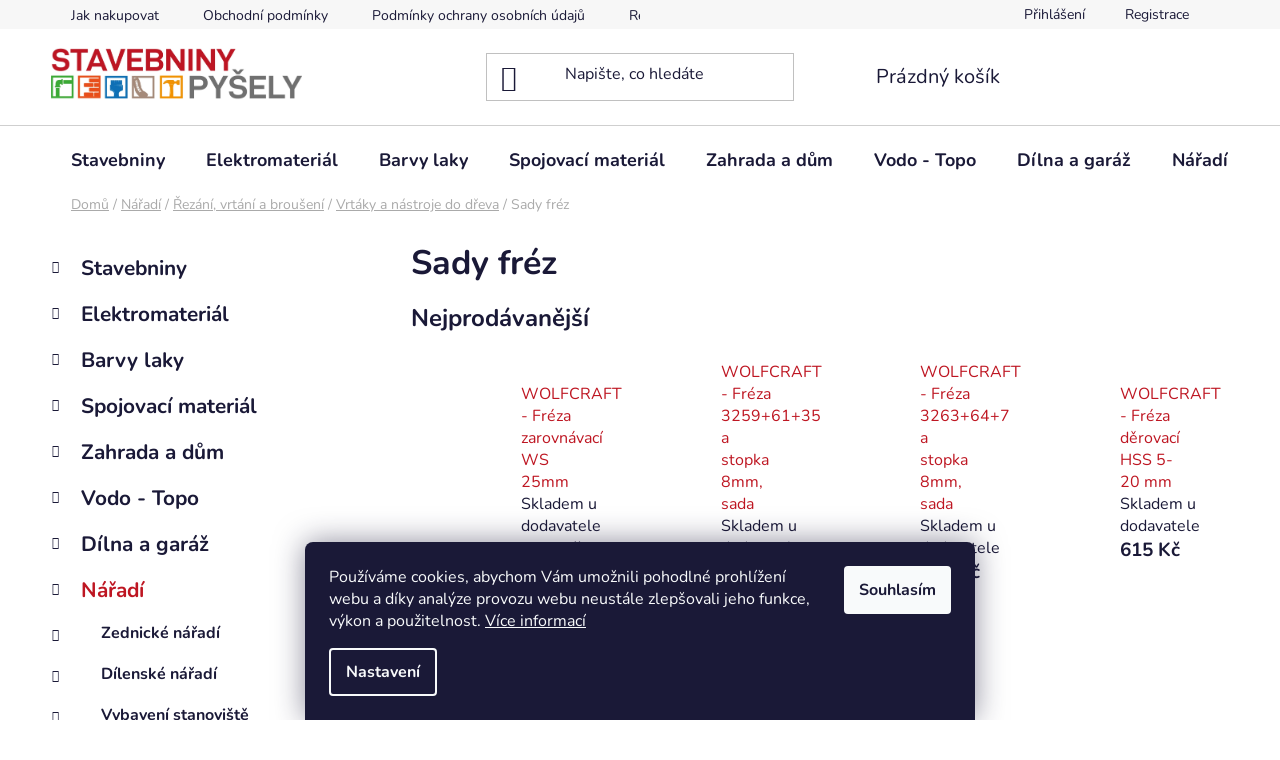

--- FILE ---
content_type: text/html; charset=utf-8
request_url: https://www.stavebninypysely.cz/sady-frez/
body_size: 35547
content:
<!doctype html><html lang="cs" dir="ltr" class="header-background-light external-fonts-loaded"><head><meta charset="utf-8" /><meta name="viewport" content="width=device-width,initial-scale=1" /><title>Sady fréz - Stavebniny Pyšely</title><link rel="preconnect" href="https://cdn.myshoptet.com" /><link rel="dns-prefetch" href="https://cdn.myshoptet.com" /><link rel="preload" href="https://cdn.myshoptet.com/prj/dist/master/cms/libs/jquery/jquery-1.11.3.min.js" as="script" /><link href="https://cdn.myshoptet.com/prj/dist/master/cms/templates/frontend_templates/shared/css/font-face/nunito.css" rel="stylesheet"><link href="https://cdn.myshoptet.com/prj/dist/master/shop/dist/font-shoptet-13.css.3c47e30adfa2e9e2683b.css" rel="stylesheet"><script>
dataLayer = [];
dataLayer.push({'shoptet' : {
    "pageId": 5250,
    "pageType": "category",
    "currency": "CZK",
    "currencyInfo": {
        "decimalSeparator": ",",
        "exchangeRate": 1,
        "priceDecimalPlaces": 2,
        "symbol": "K\u010d",
        "symbolLeft": 0,
        "thousandSeparator": " "
    },
    "language": "cs",
    "projectId": 527887,
    "category": {
        "guid": "fa3c15e6-04ce-11ee-8265-121fa48e15df",
        "path": "N\u00e1\u0159ad\u00ed | \u0158ez\u00e1n\u00ed, vrt\u00e1n\u00ed a brou\u0161en\u00ed | Vrt\u00e1ky a n\u00e1stroje do d\u0159eva | Sady fr\u00e9z",
        "parentCategoryGuid": "2de89902-5f0a-11ed-b1d7-024225a01335"
    },
    "cartInfo": {
        "id": null,
        "freeShipping": false,
        "freeShippingFrom": null,
        "leftToFreeGift": {
            "formattedPrice": "0 K\u010d",
            "priceLeft": 0
        },
        "freeGift": false,
        "leftToFreeShipping": {
            "priceLeft": null,
            "dependOnRegion": null,
            "formattedPrice": null
        },
        "discountCoupon": [],
        "getNoBillingShippingPrice": {
            "withoutVat": 0,
            "vat": 0,
            "withVat": 0
        },
        "cartItems": [],
        "taxMode": "ORDINARY"
    },
    "cart": [],
    "customer": {
        "priceRatio": 1,
        "priceListId": 1,
        "groupId": null,
        "registered": false,
        "mainAccount": false
    }
}});
dataLayer.push({'cookie_consent' : {
    "marketing": "denied",
    "analytics": "denied"
}});
document.addEventListener('DOMContentLoaded', function() {
    shoptet.consent.onAccept(function(agreements) {
        if (agreements.length == 0) {
            return;
        }
        dataLayer.push({
            'cookie_consent' : {
                'marketing' : (agreements.includes(shoptet.config.cookiesConsentOptPersonalisation)
                    ? 'granted' : 'denied'),
                'analytics': (agreements.includes(shoptet.config.cookiesConsentOptAnalytics)
                    ? 'granted' : 'denied')
            },
            'event': 'cookie_consent'
        });
    });
});
</script>

<!-- Google Tag Manager -->
<script>(function(w,d,s,l,i){w[l]=w[l]||[];w[l].push({'gtm.start':
new Date().getTime(),event:'gtm.js'});var f=d.getElementsByTagName(s)[0],
j=d.createElement(s),dl=l!='dataLayer'?'&l='+l:'';j.async=true;j.src=
'https://www.googletagmanager.com/gtm.js?id='+i+dl;f.parentNode.insertBefore(j,f);
})(window,document,'script','dataLayer','GTM-N6QF5QW5');</script>
<!-- End Google Tag Manager -->

<meta property="og:type" content="website"><meta property="og:site_name" content="stavebninypysely.cz"><meta property="og:url" content="https://www.stavebninypysely.cz/sady-frez/"><meta property="og:title" content="Sady fréz - Stavebniny Pyšely"><meta name="author" content="Stavebniny Pyšely"><meta name="web_author" content="Shoptet.cz"><meta name="dcterms.rightsHolder" content="www.stavebninypysely.cz"><meta name="robots" content="index,follow"><meta property="og:image" content="https://cdn.myshoptet.com/usr/www.stavebninypysely.cz/user/logos/logo2.png?t=1767824339"><meta property="og:description" content="Sady fréz, Stavebniny Pyšely"><meta name="description" content="Sady fréz, Stavebniny Pyšely"><meta name="google-site-verification" content="HqkjUaZdT5z_KYQ-YhY98Yd3SeYn8hzAmSJnLIJ4ZOM"><style>:root {--color-primary: #be1622;--color-primary-h: 356;--color-primary-s: 79%;--color-primary-l: 42%;--color-primary-hover: #d93621;--color-primary-hover-h: 7;--color-primary-hover-s: 74%;--color-primary-hover-l: 49%;--color-secondary: #14b1ef;--color-secondary-h: 197;--color-secondary-s: 87%;--color-secondary-l: 51%;--color-secondary-hover: #00a3df;--color-secondary-hover-h: 196;--color-secondary-hover-s: 100%;--color-secondary-hover-l: 44%;--color-tertiary: #e87e72;--color-tertiary-h: 6;--color-tertiary-s: 72%;--color-tertiary-l: 68%;--color-tertiary-hover: #e86456;--color-tertiary-hover-h: 6;--color-tertiary-hover-s: 76%;--color-tertiary-hover-l: 62%;--color-header-background: #ffffff;--template-font: "Nunito";--template-headings-font: "Nunito";--header-background-url: url("[data-uri]");--cookies-notice-background: #1A1937;--cookies-notice-color: #F8FAFB;--cookies-notice-button-hover: #f5f5f5;--cookies-notice-link-hover: #27263f;--templates-update-management-preview-mode-content: "Náhled aktualizací šablony je aktivní pro váš prohlížeč."}</style>
    
    <link href="https://cdn.myshoptet.com/prj/dist/master/shop/dist/main-13.less.a22608b480b348a720f8.css" rel="stylesheet" />
            <link href="https://cdn.myshoptet.com/prj/dist/master/shop/dist/mobile-header-v1-13.less.629f2f48911e67d0188c.css" rel="stylesheet" />
    
<link rel="next" href="/sady-frez/strana-2/" />    <script>var shoptet = shoptet || {};</script>
    <script src="https://cdn.myshoptet.com/prj/dist/master/shop/dist/main-3g-header.js.05f199e7fd2450312de2.js"></script>
<!-- User include --><!-- project html code header -->
<style type="text/css">
.banner-wrapper.banner1 {
    border-style: solid;
    border-width: 1px;
    border-color: #cfcfcf;
}

</style>


<!-- /User include --><link rel="shortcut icon" href="/favicon.ico" type="image/x-icon" /><link rel="canonical" href="https://www.stavebninypysely.cz/sady-frez/" />    <!-- Global site tag (gtag.js) - Google Analytics -->
    <script async src="https://www.googletagmanager.com/gtag/js?id=G-LW449YGR6R"></script>
    <script>
        
        window.dataLayer = window.dataLayer || [];
        function gtag(){dataLayer.push(arguments);}
        

                    console.debug('default consent data');

            gtag('consent', 'default', {"ad_storage":"denied","analytics_storage":"denied","ad_user_data":"denied","ad_personalization":"denied","wait_for_update":500});
            dataLayer.push({
                'event': 'default_consent'
            });
        
        gtag('js', new Date());

        
                gtag('config', 'G-LW449YGR6R', {"groups":"GA4","send_page_view":false,"content_group":"category","currency":"CZK","page_language":"cs"});
        
                gtag('config', 'AW-11146655841', {"allow_enhanced_conversions":true});
        
        
        
        
        
                    gtag('event', 'page_view', {"send_to":"GA4","page_language":"cs","content_group":"category","currency":"CZK"});
        
        
        
        
        
        
        
        
        
        
        
        
        
        document.addEventListener('DOMContentLoaded', function() {
            if (typeof shoptet.tracking !== 'undefined') {
                for (var id in shoptet.tracking.bannersList) {
                    gtag('event', 'view_promotion', {
                        "send_to": "UA",
                        "promotions": [
                            {
                                "id": shoptet.tracking.bannersList[id].id,
                                "name": shoptet.tracking.bannersList[id].name,
                                "position": shoptet.tracking.bannersList[id].position
                            }
                        ]
                    });
                }
            }

            shoptet.consent.onAccept(function(agreements) {
                if (agreements.length !== 0) {
                    console.debug('gtag consent accept');
                    var gtagConsentPayload =  {
                        'ad_storage': agreements.includes(shoptet.config.cookiesConsentOptPersonalisation)
                            ? 'granted' : 'denied',
                        'analytics_storage': agreements.includes(shoptet.config.cookiesConsentOptAnalytics)
                            ? 'granted' : 'denied',
                                                                                                'ad_user_data': agreements.includes(shoptet.config.cookiesConsentOptPersonalisation)
                            ? 'granted' : 'denied',
                        'ad_personalization': agreements.includes(shoptet.config.cookiesConsentOptPersonalisation)
                            ? 'granted' : 'denied',
                        };
                    console.debug('update consent data', gtagConsentPayload);
                    gtag('consent', 'update', gtagConsentPayload);
                    dataLayer.push(
                        { 'event': 'update_consent' }
                    );
                }
            });
        });
    </script>
</head><body class="desktop id-5250 in-sady-frez template-13 type-category multiple-columns-body columns-mobile-2 columns-3 smart-labels-active ums_forms_redesign--off ums_a11y_category_page--on ums_discussion_rating_forms--off ums_flags_display_unification--on ums_a11y_login--off mobile-header-version-1"><noscript>
    <style>
        #header {
            padding-top: 0;
            position: relative !important;
            top: 0;
        }
        .header-navigation {
            position: relative !important;
        }
        .overall-wrapper {
            margin: 0 !important;
        }
        body:not(.ready) {
            visibility: visible !important;
        }
    </style>
    <div class="no-javascript">
        <div class="no-javascript__title">Musíte změnit nastavení vašeho prohlížeče</div>
        <div class="no-javascript__text">Podívejte se na: <a href="https://www.google.com/support/bin/answer.py?answer=23852">Jak povolit JavaScript ve vašem prohlížeči</a>.</div>
        <div class="no-javascript__text">Pokud používáte software na blokování reklam, může být nutné povolit JavaScript z této stránky.</div>
        <div class="no-javascript__text">Děkujeme.</div>
    </div>
</noscript>

        <div id="fb-root"></div>
        <script>
            window.fbAsyncInit = function() {
                FB.init({
//                    appId            : 'your-app-id',
                    autoLogAppEvents : true,
                    xfbml            : true,
                    version          : 'v19.0'
                });
            };
        </script>
        <script async defer crossorigin="anonymous" src="https://connect.facebook.net/cs_CZ/sdk.js"></script>
<!-- Google Tag Manager (noscript) -->
<noscript><iframe src="https://www.googletagmanager.com/ns.html?id=GTM-N6QF5QW5"
height="0" width="0" style="display:none;visibility:hidden"></iframe></noscript>
<!-- End Google Tag Manager (noscript) -->

    <div class="siteCookies siteCookies--bottom siteCookies--dark js-siteCookies" role="dialog" data-testid="cookiesPopup" data-nosnippet>
        <div class="siteCookies__form">
            <div class="siteCookies__content">
                <div class="siteCookies__text">
                    Používáme cookies, abychom Vám umožnili pohodlné prohlížení webu a díky analýze provozu webu neustále zlepšovali jeho funkce, výkon a použitelnost. <a href="/podminky-ochrany-osobnich-udaju/" target="_blank" rel="noopener noreferrer">Více informací</a>
                </div>
                <p class="siteCookies__links">
                    <button class="siteCookies__link js-cookies-settings" aria-label="Nastavení cookies" data-testid="cookiesSettings">Nastavení</button>
                </p>
            </div>
            <div class="siteCookies__buttonWrap">
                                <button class="siteCookies__button js-cookiesConsentSubmit" value="all" aria-label="Přijmout cookies" data-testid="buttonCookiesAccept">Souhlasím</button>
            </div>
        </div>
        <script>
            document.addEventListener("DOMContentLoaded", () => {
                const siteCookies = document.querySelector('.js-siteCookies');
                document.addEventListener("scroll", shoptet.common.throttle(() => {
                    const st = document.documentElement.scrollTop;
                    if (st > 1) {
                        siteCookies.classList.add('siteCookies--scrolled');
                    } else {
                        siteCookies.classList.remove('siteCookies--scrolled');
                    }
                }, 100));
            });
        </script>
    </div>
<a href="#content" class="skip-link sr-only">Přejít na obsah</a><div class="overall-wrapper"><div class="user-action"><div class="container"><div class="user-action-in"><div class="user-action-login popup-widget login-widget"><div class="popup-widget-inner"><h2 id="loginHeading">Přihlášení k vašemu účtu</h2><div id="customerLogin"><form action="/action/Customer/Login/" method="post" id="formLoginIncluded" class="csrf-enabled formLogin" data-testid="formLogin"><input type="hidden" name="referer" value="" /><div class="form-group"><div class="input-wrapper email js-validated-element-wrapper no-label"><input type="email" name="email" class="form-control" autofocus placeholder="E-mailová adresa (např. jan@novak.cz)" data-testid="inputEmail" autocomplete="email" required /></div></div><div class="form-group"><div class="input-wrapper password js-validated-element-wrapper no-label"><input type="password" name="password" class="form-control" placeholder="Heslo" data-testid="inputPassword" autocomplete="current-password" required /><span class="no-display">Nemůžete vyplnit toto pole</span><input type="text" name="surname" value="" class="no-display" /></div></div><div class="form-group"><div class="login-wrapper"><button type="submit" class="btn btn-secondary btn-text btn-login" data-testid="buttonSubmit">Přihlásit se</button><div class="password-helper"><a href="/registrace/" data-testid="signup" rel="nofollow">Nová registrace</a><a href="/klient/zapomenute-heslo/" rel="nofollow">Zapomenuté heslo</a></div></div></div><div class="social-login-buttons"><div class="social-login-buttons-divider"><span>nebo</span></div><div class="form-group"><a href="/action/Social/login/?provider=Facebook" class="login-btn facebook" rel="nofollow"><span class="login-facebook-icon"></span><strong>Přihlásit se přes Facebook</strong></a></div><div class="form-group"><a href="/action/Social/login/?provider=Google" class="login-btn google" rel="nofollow"><span class="login-google-icon"></span><strong>Přihlásit se přes Google</strong></a></div><div class="form-group"><a href="/action/Social/login/?provider=Seznam" class="login-btn seznam" rel="nofollow"><span class="login-seznam-icon"></span><strong>Přihlásit se přes Seznam</strong></a></div></div></form>
</div></div></div>
    <div id="cart-widget" class="user-action-cart popup-widget cart-widget loader-wrapper" data-testid="popupCartWidget" role="dialog" aria-hidden="true">
        <div class="popup-widget-inner cart-widget-inner place-cart-here">
            <div class="loader-overlay">
                <div class="loader"></div>
            </div>
        </div>
    </div>
</div>
</div></div><div class="top-navigation-bar" data-testid="topNavigationBar">

    <div class="container">

                            <div class="top-navigation-menu">
                <ul class="top-navigation-bar-menu">
                                            <li class="top-navigation-menu-item-27">
                            <a href="/jak-nakupovat/" title="Jak nakupovat">Jak nakupovat</a>
                        </li>
                                            <li class="top-navigation-menu-item-39">
                            <a href="/obchodni-podminky/" title="Obchodní podmínky">Obchodní podmínky</a>
                        </li>
                                            <li class="top-navigation-menu-item-691">
                            <a href="/podminky-ochrany-osobnich-udaju/" title="Podmínky ochrany osobních údajů ">Podmínky ochrany osobních údajů </a>
                        </li>
                                            <li class="top-navigation-menu-item-6186">
                            <a href="/reklamacni-rad/" title="Reklamační řád">Reklamační řád</a>
                        </li>
                                    </ul>
                <div class="top-navigation-menu-trigger">Více</div>
                <ul class="top-navigation-bar-menu-helper"></ul>
            </div>
        
        <div class="top-navigation-tools">
                        <a href="/login/?backTo=%2Fsady-frez%2F" class="top-nav-button top-nav-button-login primary login toggle-window" data-target="login" data-testid="signin" rel="nofollow"><span>Přihlášení</span></a>
    <a href="/registrace/" class="top-nav-button top-nav-button-register" data-testid="headerSignup">Registrace</a>
        </div>

    </div>

</div>
<header id="header">
        <div class="header-top">
            <div class="container navigation-wrapper header-top-wrapper">
                <div class="site-name"><a href="/" data-testid="linkWebsiteLogo"><img src="https://cdn.myshoptet.com/usr/www.stavebninypysely.cz/user/logos/logo2.png" alt="Stavebniny Pyšely" fetchpriority="low" /></a></div>                <div class="search" itemscope itemtype="https://schema.org/WebSite">
                    <meta itemprop="headline" content="Sady fréz"/><meta itemprop="url" content="https://www.stavebninypysely.cz"/><meta itemprop="text" content="Sady fréz, Stavebniny Pyšely"/>                    <form action="/action/ProductSearch/prepareString/" method="post"
    id="formSearchForm" class="search-form compact-form js-search-main"
    itemprop="potentialAction" itemscope itemtype="https://schema.org/SearchAction" data-testid="searchForm">
    <fieldset>
        <meta itemprop="target"
            content="https://www.stavebninypysely.cz/vyhledavani/?string={string}"/>
        <input type="hidden" name="language" value="cs"/>
        
            
    <span class="search-input-icon" aria-hidden="true"></span>

<input
    type="search"
    name="string"
        class="query-input form-control search-input js-search-input"
    placeholder="Napište, co hledáte"
    autocomplete="off"
    required
    itemprop="query-input"
    aria-label="Vyhledávání"
    data-testid="searchInput"
>
            <button type="submit" class="btn btn-default search-button" data-testid="searchBtn">Hledat</button>
        
    </fieldset>
</form>
                </div>
                <div class="navigation-buttons">
                    <a href="#" class="toggle-window" data-target="search" data-testid="linkSearchIcon"><span class="sr-only">Hledat</span></a>
                        
    <a href="/kosik/" class="btn btn-icon toggle-window cart-count" data-target="cart" data-hover="true" data-redirect="true" data-testid="headerCart" rel="nofollow" aria-haspopup="dialog" aria-expanded="false" aria-controls="cart-widget">
        
                <span class="sr-only">Nákupní košík</span>
        
            <span class="cart-price visible-lg-inline-block" data-testid="headerCartPrice">
                                    Prázdný košík                            </span>
        
    
            </a>
                    <a href="#" class="toggle-window" data-target="navigation" data-testid="hamburgerMenu"></a>
                </div>
            </div>
        </div>
        <div class="header-bottom">
            <div class="container navigation-wrapper header-bottom-wrapper js-navigation-container">
                <nav id="navigation" aria-label="Hlavní menu" data-collapsible="true"><div class="navigation-in menu"><ul class="menu-level-1" role="menubar" data-testid="headerMenuItems"><li class="menu-item-4501 ext" role="none"><a href="/stavebniny/" data-testid="headerMenuItem" role="menuitem" aria-haspopup="true" aria-expanded="false"><b>Stavebniny</b><span class="submenu-arrow"></span></a><ul class="menu-level-2" aria-label="Stavebniny" tabindex="-1" role="menu"><li class="menu-item-4504 has-third-level" role="none"><a href="/stavebni-chemie/" class="menu-image" data-testid="headerMenuItem" tabindex="-1" aria-hidden="true"><img src="data:image/svg+xml,%3Csvg%20width%3D%22140%22%20height%3D%22100%22%20xmlns%3D%22http%3A%2F%2Fwww.w3.org%2F2000%2Fsvg%22%3E%3C%2Fsvg%3E" alt="" aria-hidden="true" width="140" height="100"  data-src="https://cdn.myshoptet.com/usr/www.stavebninypysely.cz/user/categories/thumb/102132_obrazek.jpg" fetchpriority="low" /></a><div><a href="/stavebni-chemie/" data-testid="headerMenuItem" role="menuitem"><span>Stavební chemie</span></a>
                                                    <ul class="menu-level-3" role="menu">
                                                                    <li class="menu-item-4507" role="none">
                                        <a href="/kotvy/" data-testid="headerMenuItem" role="menuitem">
                                            Kotvy</a>,                                    </li>
                                                                    <li class="menu-item-4606" role="none">
                                        <a href="/kartuse/" data-testid="headerMenuItem" role="menuitem">
                                            Kartuše</a>,                                    </li>
                                                                    <li class="menu-item-4609" role="none">
                                        <a href="/peny/" data-testid="headerMenuItem" role="menuitem">
                                            Pěny</a>,                                    </li>
                                                                    <li class="menu-item-4678" role="none">
                                        <a href="/penetrace-a-prisady/" data-testid="headerMenuItem" role="menuitem">
                                            Penetrace a přísady</a>                                    </li>
                                                            </ul>
                        </div></li><li class="menu-item-4645 has-third-level" role="none"><a href="/zatepleni/" class="menu-image" data-testid="headerMenuItem" tabindex="-1" aria-hidden="true"><img src="data:image/svg+xml,%3Csvg%20width%3D%22140%22%20height%3D%22100%22%20xmlns%3D%22http%3A%2F%2Fwww.w3.org%2F2000%2Fsvg%22%3E%3C%2Fsvg%3E" alt="" aria-hidden="true" width="140" height="100"  data-src="https://cdn.myshoptet.com/usr/www.stavebninypysely.cz/user/categories/thumb/98826_obrazek.jpg" fetchpriority="low" /></a><div><a href="/zatepleni/" data-testid="headerMenuItem" role="menuitem"><span>Zateplení</span></a>
                                                    <ul class="menu-level-3" role="menu">
                                                                    <li class="menu-item-4648" role="none">
                                        <a href="/armovaci-tkaniny-a-perlinky/" data-testid="headerMenuItem" role="menuitem">
                                            Armovací tkaniny a perlinky</a>,                                    </li>
                                                                    <li class="menu-item-5140" role="none">
                                        <a href="/talirove-hmozdinky-a-prislusenstvi/" data-testid="headerMenuItem" role="menuitem">
                                            Talířové hmoždinky a příslušenství</a>,                                    </li>
                                                                    <li class="menu-item-5505" role="none">
                                        <a href="/polystyren/" data-testid="headerMenuItem" role="menuitem">
                                            Polystyren</a>,                                    </li>
                                                                    <li class="menu-item-5523" role="none">
                                        <a href="/mineralni-vata/" data-testid="headerMenuItem" role="menuitem">
                                            Minerální vata</a>,                                    </li>
                                                                    <li class="menu-item-5556" role="none">
                                        <a href="/fasadni-tmely-a-omitky/" data-testid="headerMenuItem" role="menuitem">
                                            Fasádní tmely a omítky</a>,                                    </li>
                                                                    <li class="menu-item-5796" role="none">
                                        <a href="/talirove-hmozdniky-a-prislusenstvi/" data-testid="headerMenuItem" role="menuitem">
                                            Talířové hmoždniky a příslušenství</a>                                    </li>
                                                            </ul>
                        </div></li><li class="menu-item-5406 has-third-level" role="none"><a href="/hruba-stavba/" class="menu-image" data-testid="headerMenuItem" tabindex="-1" aria-hidden="true"><img src="data:image/svg+xml,%3Csvg%20width%3D%22140%22%20height%3D%22100%22%20xmlns%3D%22http%3A%2F%2Fwww.w3.org%2F2000%2Fsvg%22%3E%3C%2Fsvg%3E" alt="" aria-hidden="true" width="140" height="100"  data-src="https://cdn.myshoptet.com/usr/www.stavebninypysely.cz/user/categories/thumb/98892_obrazek.jpg" fetchpriority="low" /></a><div><a href="/hruba-stavba/" data-testid="headerMenuItem" role="menuitem"><span>Hrubá stavba</span></a>
                                                    <ul class="menu-level-3" role="menu">
                                                                    <li class="menu-item-5409" role="none">
                                        <a href="/zdivo/" data-testid="headerMenuItem" role="menuitem">
                                            Zdivo</a>,                                    </li>
                                                                    <li class="menu-item-5427" role="none">
                                        <a href="/hutni-material/" data-testid="headerMenuItem" role="menuitem">
                                            Hutní materiál</a>,                                    </li>
                                                                    <li class="menu-item-5439" role="none">
                                        <a href="/hydroizolace/" data-testid="headerMenuItem" role="menuitem">
                                            Hydroizolace</a>,                                    </li>
                                                                    <li class="menu-item-5463" role="none">
                                        <a href="/stavebni-vyplne/" data-testid="headerMenuItem" role="menuitem">
                                            Stavební výplně</a>                                    </li>
                                                            </ul>
                        </div></li><li class="menu-item-5466 has-third-level" role="none"><a href="/sucha-vystavba/" class="menu-image" data-testid="headerMenuItem" tabindex="-1" aria-hidden="true"><img src="data:image/svg+xml,%3Csvg%20width%3D%22140%22%20height%3D%22100%22%20xmlns%3D%22http%3A%2F%2Fwww.w3.org%2F2000%2Fsvg%22%3E%3C%2Fsvg%3E" alt="" aria-hidden="true" width="140" height="100"  data-src="https://cdn.myshoptet.com/usr/www.stavebninypysely.cz/user/categories/thumb/101013_obrazek-1.jpg" fetchpriority="low" /></a><div><a href="/sucha-vystavba/" data-testid="headerMenuItem" role="menuitem"><span>Suchá výstavba</span></a>
                                                    <ul class="menu-level-3" role="menu">
                                                                    <li class="menu-item-5469" role="none">
                                        <a href="/sadrokartonove-desky/" data-testid="headerMenuItem" role="menuitem">
                                            Sádrokartonové desky</a>,                                    </li>
                                                                    <li class="menu-item-5472" role="none">
                                        <a href="/sadrokartonarske-profily/" data-testid="headerMenuItem" role="menuitem">
                                            Sádrokartonářské profily</a>,                                    </li>
                                                                    <li class="menu-item-5475" role="none">
                                        <a href="/tmely/" data-testid="headerMenuItem" role="menuitem">
                                            Tmely</a>,                                    </li>
                                                                    <li class="menu-item-5478" role="none">
                                        <a href="/zavesy/" data-testid="headerMenuItem" role="menuitem">
                                            Závěsy</a>,                                    </li>
                                                                    <li class="menu-item-5481" role="none">
                                        <a href="/folie/" data-testid="headerMenuItem" role="menuitem">
                                            Fólie</a>,                                    </li>
                                                                    <li class="menu-item-5484" role="none">
                                        <a href="/pasky-a-profily/" data-testid="headerMenuItem" role="menuitem">
                                            Pásky a profily</a>,                                    </li>
                                                                    <li class="menu-item-5487" role="none">
                                        <a href="/revizni-dvirka-2/" data-testid="headerMenuItem" role="menuitem">
                                            Revizní dvířka</a>,                                    </li>
                                                                    <li class="menu-item-5490" role="none">
                                        <a href="/spojovaci-material/" data-testid="headerMenuItem" role="menuitem">
                                            Spojovací materiál</a>                                    </li>
                                                            </ul>
                        </div></li><li class="menu-item-5493 has-third-level" role="none"><a href="/drevo/" class="menu-image" data-testid="headerMenuItem" tabindex="-1" aria-hidden="true"><img src="data:image/svg+xml,%3Csvg%20width%3D%22140%22%20height%3D%22100%22%20xmlns%3D%22http%3A%2F%2Fwww.w3.org%2F2000%2Fsvg%22%3E%3C%2Fsvg%3E" alt="" aria-hidden="true" width="140" height="100"  data-src="https://cdn.myshoptet.com/usr/www.stavebninypysely.cz/user/categories/thumb/98742_obrazek.jpg" fetchpriority="low" /></a><div><a href="/drevo/" data-testid="headerMenuItem" role="menuitem"><span>Dřevo</span></a>
                                                    <ul class="menu-level-3" role="menu">
                                                                    <li class="menu-item-5496" role="none">
                                        <a href="/osb-desky/" data-testid="headerMenuItem" role="menuitem">
                                            OSB desky</a>,                                    </li>
                                                                    <li class="menu-item-5499" role="none">
                                        <a href="/late/" data-testid="headerMenuItem" role="menuitem">
                                            Latě</a>,                                    </li>
                                                                    <li class="menu-item-5502" role="none">
                                        <a href="/tramy/" data-testid="headerMenuItem" role="menuitem">
                                            Trámy</a>                                    </li>
                                                            </ul>
                        </div></li><li class="menu-item-5568 has-third-level" role="none"><a href="/suche-smesi/" class="menu-image" data-testid="headerMenuItem" tabindex="-1" aria-hidden="true"><img src="data:image/svg+xml,%3Csvg%20width%3D%22140%22%20height%3D%22100%22%20xmlns%3D%22http%3A%2F%2Fwww.w3.org%2F2000%2Fsvg%22%3E%3C%2Fsvg%3E" alt="" aria-hidden="true" width="140" height="100"  data-src="https://cdn.myshoptet.com/usr/www.stavebninypysely.cz/user/categories/thumb/102546_obrazek.jpg" fetchpriority="low" /></a><div><a href="/suche-smesi/" data-testid="headerMenuItem" role="menuitem"><span>Suché směsi</span></a>
                                                    <ul class="menu-level-3" role="menu">
                                                                    <li class="menu-item-5571" role="none">
                                        <a href="/vapno/" data-testid="headerMenuItem" role="menuitem">
                                            Vápno</a>,                                    </li>
                                                                    <li class="menu-item-5574" role="none">
                                        <a href="/cement/" data-testid="headerMenuItem" role="menuitem">
                                            Cement</a>,                                    </li>
                                                                    <li class="menu-item-5577" role="none">
                                        <a href="/betony/" data-testid="headerMenuItem" role="menuitem">
                                            Betony</a>,                                    </li>
                                                                    <li class="menu-item-5580" role="none">
                                        <a href="/malty/" data-testid="headerMenuItem" role="menuitem">
                                            Malty</a>,                                    </li>
                                                                    <li class="menu-item-5583" role="none">
                                        <a href="/sterky/" data-testid="headerMenuItem" role="menuitem">
                                            Stěrky</a>,                                    </li>
                                                                    <li class="menu-item-5586" role="none">
                                        <a href="/tmely-3/" data-testid="headerMenuItem" role="menuitem">
                                            Tmely</a>,                                    </li>
                                                                    <li class="menu-item-5589" role="none">
                                        <a href="/sadry/" data-testid="headerMenuItem" role="menuitem">
                                            Sádry</a>,                                    </li>
                                                                    <li class="menu-item-5592" role="none">
                                        <a href="/lepidla/" data-testid="headerMenuItem" role="menuitem">
                                            Lepidla</a>                                    </li>
                                                            </ul>
                        </div></li><li class="menu-item-5619 has-third-level" role="none"><a href="/obklady-a-dlazby/" class="menu-image" data-testid="headerMenuItem" tabindex="-1" aria-hidden="true"><img src="data:image/svg+xml,%3Csvg%20width%3D%22140%22%20height%3D%22100%22%20xmlns%3D%22http%3A%2F%2Fwww.w3.org%2F2000%2Fsvg%22%3E%3C%2Fsvg%3E" alt="" aria-hidden="true" width="140" height="100"  data-src="https://cdn.myshoptet.com/usr/www.stavebninypysely.cz/user/categories/thumb/103032_obrazek.jpg" fetchpriority="low" /></a><div><a href="/obklady-a-dlazby/" data-testid="headerMenuItem" role="menuitem"><span>Obklady a dlažby</span></a>
                                                    <ul class="menu-level-3" role="menu">
                                                                    <li class="menu-item-5622" role="none">
                                        <a href="/keramicke-dlazby/" data-testid="headerMenuItem" role="menuitem">
                                            Keramické dlažby</a>                                    </li>
                                                            </ul>
                        </div></li><li class="menu-item-5736 has-third-level" role="none"><a href="/zahrada-a-ploty/" class="menu-image" data-testid="headerMenuItem" tabindex="-1" aria-hidden="true"><img src="data:image/svg+xml,%3Csvg%20width%3D%22140%22%20height%3D%22100%22%20xmlns%3D%22http%3A%2F%2Fwww.w3.org%2F2000%2Fsvg%22%3E%3C%2Fsvg%3E" alt="" aria-hidden="true" width="140" height="100"  data-src="https://cdn.myshoptet.com/usr/www.stavebninypysely.cz/user/categories/thumb/100413_obrazek.jpg" fetchpriority="low" /></a><div><a href="/zahrada-a-ploty/" data-testid="headerMenuItem" role="menuitem"><span>Zahrada a ploty</span></a>
                                                    <ul class="menu-level-3" role="menu">
                                                                    <li class="menu-item-5739" role="none">
                                        <a href="/zamkove-dlazby-2/" data-testid="headerMenuItem" role="menuitem">
                                            Zámkové dlažby</a>,                                    </li>
                                                                    <li class="menu-item-5808" role="none">
                                        <a href="/obrubniky-2/" data-testid="headerMenuItem" role="menuitem">
                                            Obrubníky</a>,                                    </li>
                                                                    <li class="menu-item-5832" role="none">
                                        <a href="/plosne-dlazby-2/" data-testid="headerMenuItem" role="menuitem">
                                            Plošné dlažby</a>,                                    </li>
                                                                    <li class="menu-item-5871" role="none">
                                        <a href="/studny-2/" data-testid="headerMenuItem" role="menuitem">
                                            Studny</a>,                                    </li>
                                                                    <li class="menu-item-5874" role="none">
                                        <a href="/zatravnovaci-dlazby-2/" data-testid="headerMenuItem" role="menuitem">
                                            Zatravňovací dlažby</a>,                                    </li>
                                                                    <li class="menu-item-5967" role="none">
                                        <a href="/plotove-tvarnice-2/" data-testid="headerMenuItem" role="menuitem">
                                            Plotové tvárnice</a>,                                    </li>
                                                                    <li class="menu-item-5976" role="none">
                                        <a href="/zlaby-3/" data-testid="headerMenuItem" role="menuitem">
                                            Žlaby</a>                                    </li>
                                                            </ul>
                        </div></li><li class="menu-item-6069 has-third-level" role="none"><a href="/zahradni-vystavba/" class="menu-image" data-testid="headerMenuItem" tabindex="-1" aria-hidden="true"><img src="data:image/svg+xml,%3Csvg%20width%3D%22140%22%20height%3D%22100%22%20xmlns%3D%22http%3A%2F%2Fwww.w3.org%2F2000%2Fsvg%22%3E%3C%2Fsvg%3E" alt="" aria-hidden="true" width="140" height="100"  data-src="https://cdn.myshoptet.com/prj/dist/master/cms/templates/frontend_templates/00/img/folder.svg" fetchpriority="low" /></a><div><a href="/zahradni-vystavba/" data-testid="headerMenuItem" role="menuitem"><span>Zahradní výstavba</span></a>
                                                    <ul class="menu-level-3" role="menu">
                                                                    <li class="menu-item-6072" role="none">
                                        <a href="/zamkove-dlazby/" data-testid="headerMenuItem" role="menuitem">
                                            Zámkové dlažby</a>,                                    </li>
                                                                    <li class="menu-item-6075" role="none">
                                        <a href="/plosne-dlazby/" data-testid="headerMenuItem" role="menuitem">
                                            Plošné dlažby</a>,                                    </li>
                                                                    <li class="menu-item-6078" role="none">
                                        <a href="/zatravnovaci-dlazby/" data-testid="headerMenuItem" role="menuitem">
                                            Zatravňovací dlažby</a>,                                    </li>
                                                                    <li class="menu-item-6081" role="none">
                                        <a href="/obrubniky/" data-testid="headerMenuItem" role="menuitem">
                                            Obrubníky</a>,                                    </li>
                                                                    <li class="menu-item-6084" role="none">
                                        <a href="/zlaby-2/" data-testid="headerMenuItem" role="menuitem">
                                            Žlaby</a>,                                    </li>
                                                                    <li class="menu-item-6087" role="none">
                                        <a href="/plotove-tvarnice/" data-testid="headerMenuItem" role="menuitem">
                                            Plotové tvárnice</a>,                                    </li>
                                                                    <li class="menu-item-6090" role="none">
                                        <a href="/studny/" data-testid="headerMenuItem" role="menuitem">
                                            Studny</a>                                    </li>
                                                            </ul>
                        </div></li></ul></li>
<li class="menu-item-5328 ext" role="none"><a href="/elektromaterial/" data-testid="headerMenuItem" role="menuitem" aria-haspopup="true" aria-expanded="false"><b>Elektromateriál</b><span class="submenu-arrow"></span></a><ul class="menu-level-2" aria-label="Elektromateriál" tabindex="-1" role="menu"><li class="menu-item-5331 has-third-level" role="none"><a href="/prodluzovaci-kabely-2/" class="menu-image" data-testid="headerMenuItem" tabindex="-1" aria-hidden="true"><img src="data:image/svg+xml,%3Csvg%20width%3D%22140%22%20height%3D%22100%22%20xmlns%3D%22http%3A%2F%2Fwww.w3.org%2F2000%2Fsvg%22%3E%3C%2Fsvg%3E" alt="" aria-hidden="true" width="140" height="100"  data-src="https://cdn.myshoptet.com/usr/www.stavebninypysely.cz/user/categories/thumb/1a-5.jpg" fetchpriority="low" /></a><div><a href="/prodluzovaci-kabely-2/" data-testid="headerMenuItem" role="menuitem"><span>Prodlužovací kabely</span></a>
                                                    <ul class="menu-level-3" role="menu">
                                                                    <li class="menu-item-5334" role="none">
                                        <a href="/kabely-3/" data-testid="headerMenuItem" role="menuitem">
                                            Kabely</a>,                                    </li>
                                                                    <li class="menu-item-5337" role="none">
                                        <a href="/navijaky-2/" data-testid="headerMenuItem" role="menuitem">
                                            Navijáky</a>,                                    </li>
                                                                    <li class="menu-item-5373" role="none">
                                        <a href="/zahradni-sloupky-2/" data-testid="headerMenuItem" role="menuitem">
                                            Zahradní sloupky</a>,                                    </li>
                                                                    <li class="menu-item-5376" role="none">
                                        <a href="/flexo-2/" data-testid="headerMenuItem" role="menuitem">
                                            Flexo</a>                                    </li>
                                                            </ul>
                        </div></li><li class="menu-item-5340 has-third-level" role="none"><a href="/elektroinstalacni-material-2/" class="menu-image" data-testid="headerMenuItem" tabindex="-1" aria-hidden="true"><img src="data:image/svg+xml,%3Csvg%20width%3D%22140%22%20height%3D%22100%22%20xmlns%3D%22http%3A%2F%2Fwww.w3.org%2F2000%2Fsvg%22%3E%3C%2Fsvg%3E" alt="" aria-hidden="true" width="140" height="100"  data-src="https://cdn.myshoptet.com/prj/dist/master/cms/templates/frontend_templates/00/img/folder.svg" fetchpriority="low" /></a><div><a href="/elektroinstalacni-material-2/" data-testid="headerMenuItem" role="menuitem"><span>Elektroinstalační materiál</span></a>
                                                    <ul class="menu-level-3" role="menu">
                                                                    <li class="menu-item-5343" role="none">
                                        <a href="/montazni-krabice-2/" data-testid="headerMenuItem" role="menuitem">
                                            Montážní krabice</a>,                                    </li>
                                                                    <li class="menu-item-5346" role="none">
                                        <a href="/kabely-4/" data-testid="headerMenuItem" role="menuitem">
                                            Kabely</a>,                                    </li>
                                                                    <li class="menu-item-5349" role="none">
                                        <a href="/elektro-spojky-2/" data-testid="headerMenuItem" role="menuitem">
                                            Elektro spojky</a>,                                    </li>
                                                                    <li class="menu-item-5352" role="none">
                                        <a href="/ostatni-8/" data-testid="headerMenuItem" role="menuitem">
                                            Ostatní</a>,                                    </li>
                                                                    <li class="menu-item-5355" role="none">
                                        <a href="/zasuvky--rozdvojky-a-vypinace-2/" data-testid="headerMenuItem" role="menuitem">
                                            Zásuvky, rozdvojky a vypínače</a>,                                    </li>
                                                                    <li class="menu-item-5370" role="none">
                                        <a href="/stahovaci-pasky-2/" data-testid="headerMenuItem" role="menuitem">
                                            Stahovací pásky</a>,                                    </li>
                                                                    <li class="menu-item-5721" role="none">
                                        <a href="/smrstovaci-buzirky/" data-testid="headerMenuItem" role="menuitem">
                                            Smršťovací bužírky</a>                                    </li>
                                                            </ul>
                        </div></li><li class="menu-item-5358" role="none"><a href="/reflektory-a-svitilny-2/" class="menu-image" data-testid="headerMenuItem" tabindex="-1" aria-hidden="true"><img src="data:image/svg+xml,%3Csvg%20width%3D%22140%22%20height%3D%22100%22%20xmlns%3D%22http%3A%2F%2Fwww.w3.org%2F2000%2Fsvg%22%3E%3C%2Fsvg%3E" alt="" aria-hidden="true" width="140" height="100"  data-src="https://cdn.myshoptet.com/prj/dist/master/cms/templates/frontend_templates/00/img/folder.svg" fetchpriority="low" /></a><div><a href="/reflektory-a-svitilny-2/" data-testid="headerMenuItem" role="menuitem"><span>Reflektory a svítilny</span></a>
                        </div></li><li class="menu-item-5361" role="none"><a href="/zarovky-2/" class="menu-image" data-testid="headerMenuItem" tabindex="-1" aria-hidden="true"><img src="data:image/svg+xml,%3Csvg%20width%3D%22140%22%20height%3D%22100%22%20xmlns%3D%22http%3A%2F%2Fwww.w3.org%2F2000%2Fsvg%22%3E%3C%2Fsvg%3E" alt="" aria-hidden="true" width="140" height="100"  data-src="https://cdn.myshoptet.com/prj/dist/master/cms/templates/frontend_templates/00/img/folder.svg" fetchpriority="low" /></a><div><a href="/zarovky-2/" data-testid="headerMenuItem" role="menuitem"><span>Žárovky</span></a>
                        </div></li><li class="menu-item-5364 has-third-level" role="none"><a href="/baterie-2/" class="menu-image" data-testid="headerMenuItem" tabindex="-1" aria-hidden="true"><img src="data:image/svg+xml,%3Csvg%20width%3D%22140%22%20height%3D%22100%22%20xmlns%3D%22http%3A%2F%2Fwww.w3.org%2F2000%2Fsvg%22%3E%3C%2Fsvg%3E" alt="" aria-hidden="true" width="140" height="100"  data-src="https://cdn.myshoptet.com/prj/dist/master/cms/templates/frontend_templates/00/img/folder.svg" fetchpriority="low" /></a><div><a href="/baterie-2/" data-testid="headerMenuItem" role="menuitem"><span>Baterie</span></a>
                                                    <ul class="menu-level-3" role="menu">
                                                                    <li class="menu-item-5367" role="none">
                                        <a href="/jcb-2/" data-testid="headerMenuItem" role="menuitem">
                                            JCB</a>                                    </li>
                                                            </ul>
                        </div></li><li class="menu-item-5724" role="none"><a href="/powercube/" class="menu-image" data-testid="headerMenuItem" tabindex="-1" aria-hidden="true"><img src="data:image/svg+xml,%3Csvg%20width%3D%22140%22%20height%3D%22100%22%20xmlns%3D%22http%3A%2F%2Fwww.w3.org%2F2000%2Fsvg%22%3E%3C%2Fsvg%3E" alt="" aria-hidden="true" width="140" height="100"  data-src="https://cdn.myshoptet.com/prj/dist/master/cms/templates/frontend_templates/00/img/folder.svg" fetchpriority="low" /></a><div><a href="/powercube/" data-testid="headerMenuItem" role="menuitem"><span>Powercube</span></a>
                        </div></li><li class="menu-item-5727" role="none"><a href="/elektro-ostatni/" class="menu-image" data-testid="headerMenuItem" tabindex="-1" aria-hidden="true"><img src="data:image/svg+xml,%3Csvg%20width%3D%22140%22%20height%3D%22100%22%20xmlns%3D%22http%3A%2F%2Fwww.w3.org%2F2000%2Fsvg%22%3E%3C%2Fsvg%3E" alt="" aria-hidden="true" width="140" height="100"  data-src="https://cdn.myshoptet.com/prj/dist/master/cms/templates/frontend_templates/00/img/folder.svg" fetchpriority="low" /></a><div><a href="/elektro-ostatni/" data-testid="headerMenuItem" role="menuitem"><span>Elektro ostatní</span></a>
                        </div></li><li class="menu-item-5730" role="none"><a href="/chranicky/" class="menu-image" data-testid="headerMenuItem" tabindex="-1" aria-hidden="true"><img src="data:image/svg+xml,%3Csvg%20width%3D%22140%22%20height%3D%22100%22%20xmlns%3D%22http%3A%2F%2Fwww.w3.org%2F2000%2Fsvg%22%3E%3C%2Fsvg%3E" alt="" aria-hidden="true" width="140" height="100"  data-src="https://cdn.myshoptet.com/prj/dist/master/cms/templates/frontend_templates/00/img/folder.svg" fetchpriority="low" /></a><div><a href="/chranicky/" data-testid="headerMenuItem" role="menuitem"><span>Chráničky</span></a>
                        </div></li></ul></li>
<li class="menu-item-5379 ext" role="none"><a href="/barvy-laky/" data-testid="headerMenuItem" role="menuitem" aria-haspopup="true" aria-expanded="false"><b>Barvy laky</b><span class="submenu-arrow"></span></a><ul class="menu-level-2" aria-label="Barvy laky" tabindex="-1" role="menu"><li class="menu-item-5382" role="none"><a href="/znackovaci-spreje/" class="menu-image" data-testid="headerMenuItem" tabindex="-1" aria-hidden="true"><img src="data:image/svg+xml,%3Csvg%20width%3D%22140%22%20height%3D%22100%22%20xmlns%3D%22http%3A%2F%2Fwww.w3.org%2F2000%2Fsvg%22%3E%3C%2Fsvg%3E" alt="" aria-hidden="true" width="140" height="100"  data-src="https://cdn.myshoptet.com/usr/www.stavebninypysely.cz/user/categories/thumb/98424_obrazek.jpg" fetchpriority="low" /></a><div><a href="/znackovaci-spreje/" data-testid="headerMenuItem" role="menuitem"><span>Značkovací spreje</span></a>
                        </div></li><li class="menu-item-5385" role="none"><a href="/barvy-ve-spreji/" class="menu-image" data-testid="headerMenuItem" tabindex="-1" aria-hidden="true"><img src="data:image/svg+xml,%3Csvg%20width%3D%22140%22%20height%3D%22100%22%20xmlns%3D%22http%3A%2F%2Fwww.w3.org%2F2000%2Fsvg%22%3E%3C%2Fsvg%3E" alt="" aria-hidden="true" width="140" height="100"  data-src="https://cdn.myshoptet.com/usr/www.stavebninypysely.cz/user/categories/thumb/102696_obrazek.jpg" fetchpriority="low" /></a><div><a href="/barvy-ve-spreji/" data-testid="headerMenuItem" role="menuitem"><span>Barvy ve spreji</span></a>
                        </div></li><li class="menu-item-5388" role="none"><a href="/synteticke-barvy/" class="menu-image" data-testid="headerMenuItem" tabindex="-1" aria-hidden="true"><img src="data:image/svg+xml,%3Csvg%20width%3D%22140%22%20height%3D%22100%22%20xmlns%3D%22http%3A%2F%2Fwww.w3.org%2F2000%2Fsvg%22%3E%3C%2Fsvg%3E" alt="" aria-hidden="true" width="140" height="100"  data-src="https://cdn.myshoptet.com/usr/www.stavebninypysely.cz/user/categories/thumb/101355_obrazek-1.jpg" fetchpriority="low" /></a><div><a href="/synteticke-barvy/" data-testid="headerMenuItem" role="menuitem"><span>Syntetické barvy</span></a>
                        </div></li><li class="menu-item-5391" role="none"><a href="/vodoureditelne-barvy/" class="menu-image" data-testid="headerMenuItem" tabindex="-1" aria-hidden="true"><img src="data:image/svg+xml,%3Csvg%20width%3D%22140%22%20height%3D%22100%22%20xmlns%3D%22http%3A%2F%2Fwww.w3.org%2F2000%2Fsvg%22%3E%3C%2Fsvg%3E" alt="" aria-hidden="true" width="140" height="100"  data-src="https://cdn.myshoptet.com/usr/www.stavebninypysely.cz/user/categories/thumb/102567_obrazek.jpg" fetchpriority="low" /></a><div><a href="/vodoureditelne-barvy/" data-testid="headerMenuItem" role="menuitem"><span>Vodouředitelné barvy</span></a>
                        </div></li><li class="menu-item-5394" role="none"><a href="/redidla/" class="menu-image" data-testid="headerMenuItem" tabindex="-1" aria-hidden="true"><img src="data:image/svg+xml,%3Csvg%20width%3D%22140%22%20height%3D%22100%22%20xmlns%3D%22http%3A%2F%2Fwww.w3.org%2F2000%2Fsvg%22%3E%3C%2Fsvg%3E" alt="" aria-hidden="true" width="140" height="100"  data-src="https://cdn.myshoptet.com/usr/www.stavebninypysely.cz/user/categories/thumb/99783_obrazek.png" fetchpriority="low" /></a><div><a href="/redidla/" data-testid="headerMenuItem" role="menuitem"><span>Ředidla</span></a>
                        </div></li><li class="menu-item-5397" role="none"><a href="/bazenova-chemie/" class="menu-image" data-testid="headerMenuItem" tabindex="-1" aria-hidden="true"><img src="data:image/svg+xml,%3Csvg%20width%3D%22140%22%20height%3D%22100%22%20xmlns%3D%22http%3A%2F%2Fwww.w3.org%2F2000%2Fsvg%22%3E%3C%2Fsvg%3E" alt="" aria-hidden="true" width="140" height="100"  data-src="https://cdn.myshoptet.com/usr/www.stavebninypysely.cz/user/categories/thumb/99726_obrazek.jpg" fetchpriority="low" /></a><div><a href="/bazenova-chemie/" data-testid="headerMenuItem" role="menuitem"><span>Bazénová chemie</span></a>
                        </div></li><li class="menu-item-5400" role="none"><a href="/auto-prislusenstvi/" class="menu-image" data-testid="headerMenuItem" tabindex="-1" aria-hidden="true"><img src="data:image/svg+xml,%3Csvg%20width%3D%22140%22%20height%3D%22100%22%20xmlns%3D%22http%3A%2F%2Fwww.w3.org%2F2000%2Fsvg%22%3E%3C%2Fsvg%3E" alt="" aria-hidden="true" width="140" height="100"  data-src="https://cdn.myshoptet.com/usr/www.stavebninypysely.cz/user/categories/thumb/102351_obrazek.png" fetchpriority="low" /></a><div><a href="/auto-prislusenstvi/" data-testid="headerMenuItem" role="menuitem"><span>Auto příslušenství</span></a>
                        </div></li><li class="menu-item-5403" role="none"><a href="/drogerie/" class="menu-image" data-testid="headerMenuItem" tabindex="-1" aria-hidden="true"><img src="data:image/svg+xml,%3Csvg%20width%3D%22140%22%20height%3D%22100%22%20xmlns%3D%22http%3A%2F%2Fwww.w3.org%2F2000%2Fsvg%22%3E%3C%2Fsvg%3E" alt="" aria-hidden="true" width="140" height="100"  data-src="https://cdn.myshoptet.com/usr/www.stavebninypysely.cz/user/categories/thumb/99312_obrazek.jpg" fetchpriority="low" /></a><div><a href="/drogerie/" data-testid="headerMenuItem" role="menuitem"><span>Drogerie</span></a>
                        </div></li><li class="menu-item-5766" role="none"><a href="/interierove-barvy/" class="menu-image" data-testid="headerMenuItem" tabindex="-1" aria-hidden="true"><img src="data:image/svg+xml,%3Csvg%20width%3D%22140%22%20height%3D%22100%22%20xmlns%3D%22http%3A%2F%2Fwww.w3.org%2F2000%2Fsvg%22%3E%3C%2Fsvg%3E" alt="" aria-hidden="true" width="140" height="100"  data-src="https://cdn.myshoptet.com/usr/www.stavebninypysely.cz/user/categories/thumb/100431_obrazek.jpg" fetchpriority="low" /></a><div><a href="/interierove-barvy/" data-testid="headerMenuItem" role="menuitem"><span>Interiérové barvy</span></a>
                        </div></li><li class="menu-item-6139" role="none"><a href="/cistici-chemie/" class="menu-image" data-testid="headerMenuItem" tabindex="-1" aria-hidden="true"><img src="data:image/svg+xml,%3Csvg%20width%3D%22140%22%20height%3D%22100%22%20xmlns%3D%22http%3A%2F%2Fwww.w3.org%2F2000%2Fsvg%22%3E%3C%2Fsvg%3E" alt="" aria-hidden="true" width="140" height="100"  data-src="https://cdn.myshoptet.com/prj/dist/master/cms/templates/frontend_templates/00/img/folder.svg" fetchpriority="low" /></a><div><a href="/cistici-chemie/" data-testid="headerMenuItem" role="menuitem"><span>Čistící chemie</span></a>
                        </div></li><li class="menu-item-6142" role="none"><a href="/pohlcovac-vlhkosti/" class="menu-image" data-testid="headerMenuItem" tabindex="-1" aria-hidden="true"><img src="data:image/svg+xml,%3Csvg%20width%3D%22140%22%20height%3D%22100%22%20xmlns%3D%22http%3A%2F%2Fwww.w3.org%2F2000%2Fsvg%22%3E%3C%2Fsvg%3E" alt="" aria-hidden="true" width="140" height="100"  data-src="https://cdn.myshoptet.com/prj/dist/master/cms/templates/frontend_templates/00/img/folder.svg" fetchpriority="low" /></a><div><a href="/pohlcovac-vlhkosti/" data-testid="headerMenuItem" role="menuitem"><span>Pohlcovač vlhkosti</span></a>
                        </div></li></ul></li>
<li class="menu-item-5625 ext" role="none"><a href="/spojovaci-material-2/" data-testid="headerMenuItem" role="menuitem" aria-haspopup="true" aria-expanded="false"><b>Spojovací materiál</b><span class="submenu-arrow"></span></a><ul class="menu-level-2" aria-label="Spojovací materiál" tabindex="-1" role="menu"><li class="menu-item-5628" role="none"><a href="/zavitove-tyce--matice-a-podlozky/" class="menu-image" data-testid="headerMenuItem" tabindex="-1" aria-hidden="true"><img src="data:image/svg+xml,%3Csvg%20width%3D%22140%22%20height%3D%22100%22%20xmlns%3D%22http%3A%2F%2Fwww.w3.org%2F2000%2Fsvg%22%3E%3C%2Fsvg%3E" alt="" aria-hidden="true" width="140" height="100"  data-src="https://cdn.myshoptet.com/prj/dist/master/cms/templates/frontend_templates/00/img/folder.svg" fetchpriority="low" /></a><div><a href="/zavitove-tyce--matice-a-podlozky/" data-testid="headerMenuItem" role="menuitem"><span>Závitové tyče, matice a podložky</span></a>
                        </div></li><li class="menu-item-5631" role="none"><a href="/hrebiky/" class="menu-image" data-testid="headerMenuItem" tabindex="-1" aria-hidden="true"><img src="data:image/svg+xml,%3Csvg%20width%3D%22140%22%20height%3D%22100%22%20xmlns%3D%22http%3A%2F%2Fwww.w3.org%2F2000%2Fsvg%22%3E%3C%2Fsvg%3E" alt="" aria-hidden="true" width="140" height="100"  data-src="https://cdn.myshoptet.com/usr/www.stavebninypysely.cz/user/categories/thumb/102726_obrazek.jpg" fetchpriority="low" /></a><div><a href="/hrebiky/" data-testid="headerMenuItem" role="menuitem"><span>Hřebíky</span></a>
                        </div></li><li class="menu-item-5634 has-third-level" role="none"><a href="/vruty/" class="menu-image" data-testid="headerMenuItem" tabindex="-1" aria-hidden="true"><img src="data:image/svg+xml,%3Csvg%20width%3D%22140%22%20height%3D%22100%22%20xmlns%3D%22http%3A%2F%2Fwww.w3.org%2F2000%2Fsvg%22%3E%3C%2Fsvg%3E" alt="" aria-hidden="true" width="140" height="100"  data-src="https://cdn.myshoptet.com/usr/www.stavebninypysely.cz/user/categories/thumb/100164_obrazek-1.jpg" fetchpriority="low" /></a><div><a href="/vruty/" data-testid="headerMenuItem" role="menuitem"><span>Vruty</span></a>
                                                    <ul class="menu-level-3" role="menu">
                                                                    <li class="menu-item-5637" role="none">
                                        <a href="/torx-2/" data-testid="headerMenuItem" role="menuitem">
                                            TORX</a>,                                    </li>
                                                                    <li class="menu-item-5640" role="none">
                                        <a href="/pz/" data-testid="headerMenuItem" role="menuitem">
                                            PZ</a>,                                    </li>
                                                                    <li class="menu-item-5643" role="none">
                                        <a href="/sadrokartonarske-cerne/" data-testid="headerMenuItem" role="menuitem">
                                            Sádrokartonářské černé</a>,                                    </li>
                                                                    <li class="menu-item-5646" role="none">
                                        <a href="/samorezne-s-vrtackem/" data-testid="headerMenuItem" role="menuitem">
                                            Samořezné s vrtáčkem</a>,                                    </li>
                                                                    <li class="menu-item-5649" role="none">
                                        <a href="/konstrukcni-vruty-s-talirovou-hlavou/" data-testid="headerMenuItem" role="menuitem">
                                            Konstrukční vruty s talířovou hlavou</a>                                    </li>
                                                            </ul>
                        </div></li><li class="menu-item-5652" role="none"><a href="/turbosrouby/" class="menu-image" data-testid="headerMenuItem" tabindex="-1" aria-hidden="true"><img src="data:image/svg+xml,%3Csvg%20width%3D%22140%22%20height%3D%22100%22%20xmlns%3D%22http%3A%2F%2Fwww.w3.org%2F2000%2Fsvg%22%3E%3C%2Fsvg%3E" alt="" aria-hidden="true" width="140" height="100"  data-src="https://cdn.myshoptet.com/usr/www.stavebninypysely.cz/user/categories/thumb/100722_obrazek.png" fetchpriority="low" /></a><div><a href="/turbosrouby/" data-testid="headerMenuItem" role="menuitem"><span>Turbošrouby</span></a>
                        </div></li><li class="menu-item-5655" role="none"><a href="/kotevni-patky/" class="menu-image" data-testid="headerMenuItem" tabindex="-1" aria-hidden="true"><img src="data:image/svg+xml,%3Csvg%20width%3D%22140%22%20height%3D%22100%22%20xmlns%3D%22http%3A%2F%2Fwww.w3.org%2F2000%2Fsvg%22%3E%3C%2Fsvg%3E" alt="" aria-hidden="true" width="140" height="100"  data-src="https://cdn.myshoptet.com/usr/www.stavebninypysely.cz/user/categories/thumb/99195_obrazek.png" fetchpriority="low" /></a><div><a href="/kotevni-patky/" data-testid="headerMenuItem" role="menuitem"><span>Kotevní patky</span></a>
                        </div></li><li class="menu-item-5658" role="none"><a href="/objimky-na-vedeni-potrubi/" class="menu-image" data-testid="headerMenuItem" tabindex="-1" aria-hidden="true"><img src="data:image/svg+xml,%3Csvg%20width%3D%22140%22%20height%3D%22100%22%20xmlns%3D%22http%3A%2F%2Fwww.w3.org%2F2000%2Fsvg%22%3E%3C%2Fsvg%3E" alt="" aria-hidden="true" width="140" height="100"  data-src="https://cdn.myshoptet.com/usr/www.stavebninypysely.cz/user/categories/thumb/100050_obrazek.jpg" fetchpriority="low" /></a><div><a href="/objimky-na-vedeni-potrubi/" data-testid="headerMenuItem" role="menuitem"><span>Objímky na vedení potrubí</span></a>
                        </div></li><li class="menu-item-5661" role="none"><a href="/fasadni-hmozdinky/" class="menu-image" data-testid="headerMenuItem" tabindex="-1" aria-hidden="true"><img src="data:image/svg+xml,%3Csvg%20width%3D%22140%22%20height%3D%22100%22%20xmlns%3D%22http%3A%2F%2Fwww.w3.org%2F2000%2Fsvg%22%3E%3C%2Fsvg%3E" alt="" aria-hidden="true" width="140" height="100"  data-src="https://cdn.myshoptet.com/usr/www.stavebninypysely.cz/user/categories/thumb/44659_hmozdinka-fasadni--10-x-160-mm-2.jpg" fetchpriority="low" /></a><div><a href="/fasadni-hmozdinky/" data-testid="headerMenuItem" role="menuitem"><span>Fasádní hmoždinky</span></a>
                        </div></li><li class="menu-item-5664" role="none"><a href="/hmozdinky/" class="menu-image" data-testid="headerMenuItem" tabindex="-1" aria-hidden="true"><img src="data:image/svg+xml,%3Csvg%20width%3D%22140%22%20height%3D%22100%22%20xmlns%3D%22http%3A%2F%2Fwww.w3.org%2F2000%2Fsvg%22%3E%3C%2Fsvg%3E" alt="" aria-hidden="true" width="140" height="100"  data-src="https://cdn.myshoptet.com/usr/www.stavebninypysely.cz/user/categories/thumb/101826_obrazek.jpg" fetchpriority="low" /></a><div><a href="/hmozdinky/" data-testid="headerMenuItem" role="menuitem"><span>Hmoždinky</span></a>
                        </div></li><li class="menu-item-5667" role="none"><a href="/kombinovane-srouby-vruty/" class="menu-image" data-testid="headerMenuItem" tabindex="-1" aria-hidden="true"><img src="data:image/svg+xml,%3Csvg%20width%3D%22140%22%20height%3D%22100%22%20xmlns%3D%22http%3A%2F%2Fwww.w3.org%2F2000%2Fsvg%22%3E%3C%2Fsvg%3E" alt="" aria-hidden="true" width="140" height="100"  data-src="https://cdn.myshoptet.com/prj/dist/master/cms/templates/frontend_templates/00/img/folder.svg" fetchpriority="low" /></a><div><a href="/kombinovane-srouby-vruty/" data-testid="headerMenuItem" role="menuitem"><span>Kombinované šrouby/vruty</span></a>
                        </div></li><li class="menu-item-5670" role="none"><a href="/uhelniky-2/" class="menu-image" data-testid="headerMenuItem" tabindex="-1" aria-hidden="true"><img src="data:image/svg+xml,%3Csvg%20width%3D%22140%22%20height%3D%22100%22%20xmlns%3D%22http%3A%2F%2Fwww.w3.org%2F2000%2Fsvg%22%3E%3C%2Fsvg%3E" alt="" aria-hidden="true" width="140" height="100"  data-src="https://cdn.myshoptet.com/usr/www.stavebninypysely.cz/user/categories/thumb/99156_obrazek.jpg" fetchpriority="low" /></a><div><a href="/uhelniky-2/" data-testid="headerMenuItem" role="menuitem"><span>Úhelníky</span></a>
                        </div></li></ul></li>
<li class="menu-item-3763 ext" role="none"><a href="/zahrada-a-dum/" data-testid="headerMenuItem" role="menuitem" aria-haspopup="true" aria-expanded="false"><b>Zahrada a dům</b><span class="submenu-arrow"></span></a><ul class="menu-level-2" aria-label="Zahrada a dům" tabindex="-1" role="menu"><li class="menu-item-3766" role="none"><a href="/kompostery-a-kose/" class="menu-image" data-testid="headerMenuItem" tabindex="-1" aria-hidden="true"><img src="data:image/svg+xml,%3Csvg%20width%3D%22140%22%20height%3D%22100%22%20xmlns%3D%22http%3A%2F%2Fwww.w3.org%2F2000%2Fsvg%22%3E%3C%2Fsvg%3E" alt="" aria-hidden="true" width="140" height="100"  data-src="https://cdn.myshoptet.com/prj/dist/master/cms/templates/frontend_templates/00/img/folder.svg" fetchpriority="low" /></a><div><a href="/kompostery-a-kose/" data-testid="headerMenuItem" role="menuitem"><span>Kompostéry a koše</span></a>
                        </div></li><li class="menu-item-3769 has-third-level" role="none"><a href="/vodni-program/" class="menu-image" data-testid="headerMenuItem" tabindex="-1" aria-hidden="true"><img src="data:image/svg+xml,%3Csvg%20width%3D%22140%22%20height%3D%22100%22%20xmlns%3D%22http%3A%2F%2Fwww.w3.org%2F2000%2Fsvg%22%3E%3C%2Fsvg%3E" alt="" aria-hidden="true" width="140" height="100"  data-src="https://cdn.myshoptet.com/prj/dist/master/cms/templates/frontend_templates/00/img/folder.svg" fetchpriority="low" /></a><div><a href="/vodni-program/" data-testid="headerMenuItem" role="menuitem"><span>Vodní program</span></a>
                                                    <ul class="menu-level-3" role="menu">
                                                                    <li class="menu-item-3772" role="none">
                                        <a href="/spojky-a-pistole/" data-testid="headerMenuItem" role="menuitem">
                                            Spojky a pistole</a>,                                    </li>
                                                                    <li class="menu-item-3778" role="none">
                                        <a href="/postrikovace/" data-testid="headerMenuItem" role="menuitem">
                                            Postřikovače</a>,                                    </li>
                                                                    <li class="menu-item-3787" role="none">
                                        <a href="/hadicove-spony/" data-testid="headerMenuItem" role="menuitem">
                                            Hadicové spony</a>,                                    </li>
                                                                    <li class="menu-item-3880" role="none">
                                        <a href="/hadice/" data-testid="headerMenuItem" role="menuitem">
                                            Hadice</a>,                                    </li>
                                                                    <li class="menu-item-3892" role="none">
                                        <a href="/filtry/" data-testid="headerMenuItem" role="menuitem">
                                            Filtry</a>,                                    </li>
                                                                    <li class="menu-item-4228" role="none">
                                        <a href="/zavlazovace-a-sprchy/" data-testid="headerMenuItem" role="menuitem">
                                            Zavlažovače a sprchy</a>,                                    </li>
                                                                    <li class="menu-item-4231" role="none">
                                        <a href="/drzaky-a-voziky-na-hadice/" data-testid="headerMenuItem" role="menuitem">
                                            Držáky a vozíky na hadice</a>,                                    </li>
                                                                    <li class="menu-item-6145" role="none">
                                        <a href="/ostatni-11/" data-testid="headerMenuItem" role="menuitem">
                                            Ostatní</a>                                    </li>
                                                            </ul>
                        </div></li><li class="menu-item-3775" role="none"><a href="/krbove-naradi-2/" class="menu-image" data-testid="headerMenuItem" tabindex="-1" aria-hidden="true"><img src="data:image/svg+xml,%3Csvg%20width%3D%22140%22%20height%3D%22100%22%20xmlns%3D%22http%3A%2F%2Fwww.w3.org%2F2000%2Fsvg%22%3E%3C%2Fsvg%3E" alt="" aria-hidden="true" width="140" height="100"  data-src="https://cdn.myshoptet.com/prj/dist/master/cms/templates/frontend_templates/00/img/folder.svg" fetchpriority="low" /></a><div><a href="/krbove-naradi-2/" data-testid="headerMenuItem" role="menuitem"><span>Krbové nářadí</span></a>
                        </div></li><li class="menu-item-3781 has-third-level" role="none"><a href="/zahradni-naradi/" class="menu-image" data-testid="headerMenuItem" tabindex="-1" aria-hidden="true"><img src="data:image/svg+xml,%3Csvg%20width%3D%22140%22%20height%3D%22100%22%20xmlns%3D%22http%3A%2F%2Fwww.w3.org%2F2000%2Fsvg%22%3E%3C%2Fsvg%3E" alt="" aria-hidden="true" width="140" height="100"  data-src="https://cdn.myshoptet.com/prj/dist/master/cms/templates/frontend_templates/00/img/folder.svg" fetchpriority="low" /></a><div><a href="/zahradni-naradi/" data-testid="headerMenuItem" role="menuitem"><span>Zahradní nářadí</span></a>
                                                    <ul class="menu-level-3" role="menu">
                                                                    <li class="menu-item-3784" role="none">
                                        <a href="/zahradnicke-naradi-a-pomucky/" data-testid="headerMenuItem" role="menuitem">
                                            Zahradnické nářadí a pomůcky</a>,                                    </li>
                                                                    <li class="menu-item-3790" role="none">
                                        <a href="/hrabe--motyky-a-moticky/" data-testid="headerMenuItem" role="menuitem">
                                            Hrábě, motyky a motičky</a>,                                    </li>
                                                                    <li class="menu-item-3799" role="none">
                                        <a href="/lopaty-a-ryce/" data-testid="headerMenuItem" role="menuitem">
                                            Lopaty a rýče</a>,                                    </li>
                                                                    <li class="menu-item-3808" role="none">
                                        <a href="/nuzky-a-noze/" data-testid="headerMenuItem" role="menuitem">
                                            Nůžky a nože</a>,                                    </li>
                                                                    <li class="menu-item-3832" role="none">
                                        <a href="/lopatky-a-smetacky/" data-testid="headerMenuItem" role="menuitem">
                                            Lopatky a smetáčky</a>,                                    </li>
                                                                    <li class="menu-item-3838" role="none">
                                        <a href="/krumpace/" data-testid="headerMenuItem" role="menuitem">
                                            Krumpáče</a>,                                    </li>
                                                                    <li class="menu-item-3859" role="none">
                                        <a href="/kostata--smetaky--kartace/" data-testid="headerMenuItem" role="menuitem">
                                            Košťata, smetáky, kartáče</a>,                                    </li>
                                                                    <li class="menu-item-3889" role="none">
                                        <a href="/hrabla-a-skrabky/" data-testid="headerMenuItem" role="menuitem">
                                            Hrabla a škrabky</a>,                                    </li>
                                                                    <li class="menu-item-3895" role="none">
                                        <a href="/kosy-a-srpy/" data-testid="headerMenuItem" role="menuitem">
                                            Kosy a srpy</a>,                                    </li>
                                                                    <li class="menu-item-3901" role="none">
                                        <a href="/sekery-a-kalace/" data-testid="headerMenuItem" role="menuitem">
                                            Sekery a kalače</a>,                                    </li>
                                                                    <li class="menu-item-3928" role="none">
                                        <a href="/vidle-a-kopace/" data-testid="headerMenuItem" role="menuitem">
                                            Vidle a kopáče</a>,                                    </li>
                                                                    <li class="menu-item-3940" role="none">
                                        <a href="/nasady/" data-testid="headerMenuItem" role="menuitem">
                                            Násady</a>,                                    </li>
                                                                    <li class="menu-item-6024" role="none">
                                        <a href="/kds-sedlcany/" data-testid="headerMenuItem" role="menuitem">
                                            KDS Sedlčany</a>                                    </li>
                                                            </ul>
                        </div></li><li class="menu-item-3829" role="none"><a href="/pasticky--placacky--krmitka/" class="menu-image" data-testid="headerMenuItem" tabindex="-1" aria-hidden="true"><img src="data:image/svg+xml,%3Csvg%20width%3D%22140%22%20height%3D%22100%22%20xmlns%3D%22http%3A%2F%2Fwww.w3.org%2F2000%2Fsvg%22%3E%3C%2Fsvg%3E" alt="" aria-hidden="true" width="140" height="100"  data-src="https://cdn.myshoptet.com/prj/dist/master/cms/templates/frontend_templates/00/img/folder.svg" fetchpriority="low" /></a><div><a href="/pasticky--placacky--krmitka/" data-testid="headerMenuItem" role="menuitem"><span>Pastičky, plácačky, krmítka</span></a>
                        </div></li><li class="menu-item-3835" role="none"><a href="/stinici-tkaniny--rohoze--rakos/" class="menu-image" data-testid="headerMenuItem" tabindex="-1" aria-hidden="true"><img src="data:image/svg+xml,%3Csvg%20width%3D%22140%22%20height%3D%22100%22%20xmlns%3D%22http%3A%2F%2Fwww.w3.org%2F2000%2Fsvg%22%3E%3C%2Fsvg%3E" alt="" aria-hidden="true" width="140" height="100"  data-src="https://cdn.myshoptet.com/prj/dist/master/cms/templates/frontend_templates/00/img/folder.svg" fetchpriority="low" /></a><div><a href="/stinici-tkaniny--rohoze--rakos/" data-testid="headerMenuItem" role="menuitem"><span>Stínící tkaniny, rohože, rákos</span></a>
                        </div></li><li class="menu-item-3841" role="none"><a href="/zapalovace-a-ostatni/" class="menu-image" data-testid="headerMenuItem" tabindex="-1" aria-hidden="true"><img src="data:image/svg+xml,%3Csvg%20width%3D%22140%22%20height%3D%22100%22%20xmlns%3D%22http%3A%2F%2Fwww.w3.org%2F2000%2Fsvg%22%3E%3C%2Fsvg%3E" alt="" aria-hidden="true" width="140" height="100"  data-src="https://cdn.myshoptet.com/prj/dist/master/cms/templates/frontend_templates/00/img/folder.svg" fetchpriority="low" /></a><div><a href="/zapalovace-a-ostatni/" data-testid="headerMenuItem" role="menuitem"><span>Zapalovače a ostatní</span></a>
                        </div></li><li class="menu-item-3844 has-third-level" role="none"><a href="/kuchynske-potreby/" class="menu-image" data-testid="headerMenuItem" tabindex="-1" aria-hidden="true"><img src="data:image/svg+xml,%3Csvg%20width%3D%22140%22%20height%3D%22100%22%20xmlns%3D%22http%3A%2F%2Fwww.w3.org%2F2000%2Fsvg%22%3E%3C%2Fsvg%3E" alt="" aria-hidden="true" width="140" height="100"  data-src="https://cdn.myshoptet.com/prj/dist/master/cms/templates/frontend_templates/00/img/folder.svg" fetchpriority="low" /></a><div><a href="/kuchynske-potreby/" data-testid="headerMenuItem" role="menuitem"><span>Kuchyňské potřeby</span></a>
                                                    <ul class="menu-level-3" role="menu">
                                                                    <li class="menu-item-3847" role="none">
                                        <a href="/ostatni/" data-testid="headerMenuItem" role="menuitem">
                                            Ostatní</a>,                                    </li>
                                                                    <li class="menu-item-3856" role="none">
                                        <a href="/party-program/" data-testid="headerMenuItem" role="menuitem">
                                            Párty program</a>,                                    </li>
                                                                    <li class="menu-item-3877" role="none">
                                        <a href="/dozy-na-potraviny/" data-testid="headerMenuItem" role="menuitem">
                                            Dózy na potraviny</a>                                    </li>
                                                            </ul>
                        </div></li><li class="menu-item-3850 has-third-level" role="none"><a href="/folie-a-pytle/" class="menu-image" data-testid="headerMenuItem" tabindex="-1" aria-hidden="true"><img src="data:image/svg+xml,%3Csvg%20width%3D%22140%22%20height%3D%22100%22%20xmlns%3D%22http%3A%2F%2Fwww.w3.org%2F2000%2Fsvg%22%3E%3C%2Fsvg%3E" alt="" aria-hidden="true" width="140" height="100"  data-src="https://cdn.myshoptet.com/prj/dist/master/cms/templates/frontend_templates/00/img/folder.svg" fetchpriority="low" /></a><div><a href="/folie-a-pytle/" data-testid="headerMenuItem" role="menuitem"><span>Fólie a pytle</span></a>
                                                    <ul class="menu-level-3" role="menu">
                                                                    <li class="menu-item-3853" role="none">
                                        <a href="/pytle-a-sacky-na-odpad/" data-testid="headerMenuItem" role="menuitem">
                                            Pytle a sáčky na odpad</a>,                                    </li>
                                                                    <li class="menu-item-3913" role="none">
                                        <a href="/pytle-na-sut/" data-testid="headerMenuItem" role="menuitem">
                                            Pytle na suť</a>                                    </li>
                                                            </ul>
                        </div></li><li class="menu-item-3862 has-third-level" role="none"><a href="/plachty/" class="menu-image" data-testid="headerMenuItem" tabindex="-1" aria-hidden="true"><img src="data:image/svg+xml,%3Csvg%20width%3D%22140%22%20height%3D%22100%22%20xmlns%3D%22http%3A%2F%2Fwww.w3.org%2F2000%2Fsvg%22%3E%3C%2Fsvg%3E" alt="" aria-hidden="true" width="140" height="100"  data-src="https://cdn.myshoptet.com/prj/dist/master/cms/templates/frontend_templates/00/img/folder.svg" fetchpriority="low" /></a><div><a href="/plachty/" data-testid="headerMenuItem" role="menuitem"><span>Plachty</span></a>
                                                    <ul class="menu-level-3" role="menu">
                                                                    <li class="menu-item-3865" role="none">
                                        <a href="/plachty-ekonomik/" data-testid="headerMenuItem" role="menuitem">
                                            Plachty EKONOMIK</a>,                                    </li>
                                                                    <li class="menu-item-3868" role="none">
                                        <a href="/plachty-profi/" data-testid="headerMenuItem" role="menuitem">
                                            Plachty PROFI</a>,                                    </li>
                                                                    <li class="menu-item-3871" role="none">
                                        <a href="/plachty-standard/" data-testid="headerMenuItem" role="menuitem">
                                            Plachty STANDARD</a>,                                    </li>
                                                                    <li class="menu-item-3874" role="none">
                                        <a href="/prislusenstvi/" data-testid="headerMenuItem" role="menuitem">
                                            Příslušenství</a>                                    </li>
                                                            </ul>
                        </div></li><li class="menu-item-3883" role="none"><a href="/zahradni-lampicky/" class="menu-image" data-testid="headerMenuItem" tabindex="-1" aria-hidden="true"><img src="data:image/svg+xml,%3Csvg%20width%3D%22140%22%20height%3D%22100%22%20xmlns%3D%22http%3A%2F%2Fwww.w3.org%2F2000%2Fsvg%22%3E%3C%2Fsvg%3E" alt="" aria-hidden="true" width="140" height="100"  data-src="https://cdn.myshoptet.com/prj/dist/master/cms/templates/frontend_templates/00/img/folder.svg" fetchpriority="low" /></a><div><a href="/zahradni-lampicky/" data-testid="headerMenuItem" role="menuitem"><span>Zahradní lampičky</span></a>
                        </div></li><li class="menu-item-3886" role="none"><a href="/popelnice-a-uklid/" class="menu-image" data-testid="headerMenuItem" tabindex="-1" aria-hidden="true"><img src="data:image/svg+xml,%3Csvg%20width%3D%22140%22%20height%3D%22100%22%20xmlns%3D%22http%3A%2F%2Fwww.w3.org%2F2000%2Fsvg%22%3E%3C%2Fsvg%3E" alt="" aria-hidden="true" width="140" height="100"  data-src="https://cdn.myshoptet.com/prj/dist/master/cms/templates/frontend_templates/00/img/folder.svg" fetchpriority="low" /></a><div><a href="/popelnice-a-uklid/" data-testid="headerMenuItem" role="menuitem"><span>Popelnice a úklid</span></a>
                        </div></li><li class="menu-item-3910" role="none"><a href="/kliny-a-klinky/" class="menu-image" data-testid="headerMenuItem" tabindex="-1" aria-hidden="true"><img src="data:image/svg+xml,%3Csvg%20width%3D%22140%22%20height%3D%22100%22%20xmlns%3D%22http%3A%2F%2Fwww.w3.org%2F2000%2Fsvg%22%3E%3C%2Fsvg%3E" alt="" aria-hidden="true" width="140" height="100"  data-src="https://cdn.myshoptet.com/prj/dist/master/cms/templates/frontend_templates/00/img/folder.svg" fetchpriority="low" /></a><div><a href="/kliny-a-klinky/" data-testid="headerMenuItem" role="menuitem"><span>Klíny a klínky</span></a>
                        </div></li><li class="menu-item-3916 has-third-level" role="none"><a href="/pletiva/" class="menu-image" data-testid="headerMenuItem" tabindex="-1" aria-hidden="true"><img src="data:image/svg+xml,%3Csvg%20width%3D%22140%22%20height%3D%22100%22%20xmlns%3D%22http%3A%2F%2Fwww.w3.org%2F2000%2Fsvg%22%3E%3C%2Fsvg%3E" alt="" aria-hidden="true" width="140" height="100"  data-src="https://cdn.myshoptet.com/prj/dist/master/cms/templates/frontend_templates/00/img/folder.svg" fetchpriority="low" /></a><div><a href="/pletiva/" data-testid="headerMenuItem" role="menuitem"><span>Pletiva</span></a>
                                                    <ul class="menu-level-3" role="menu">
                                                                    <li class="menu-item-3919" role="none">
                                        <a href="/napinaci-a-vazaci-draty/" data-testid="headerMenuItem" role="menuitem">
                                            Napínací a vázací dráty</a>,                                    </li>
                                                                    <li class="menu-item-3922" role="none">
                                        <a href="/prislusenstvi-k-pletivum/" data-testid="headerMenuItem" role="menuitem">
                                            Příslušenství k pletivům</a>,                                    </li>
                                                                    <li class="menu-item-3985" role="none">
                                        <a href="/hex/" data-testid="headerMenuItem" role="menuitem">
                                            HEX</a>,                                    </li>
                                                                    <li class="menu-item-3988" role="none">
                                        <a href="/ctvercove/" data-testid="headerMenuItem" role="menuitem">
                                            Čtvercové</a>,                                    </li>
                                                                    <li class="menu-item-3991" role="none">
                                        <a href="/okrasne/" data-testid="headerMenuItem" role="menuitem">
                                            Okrasné</a>,                                    </li>
                                                                    <li class="menu-item-3994" role="none">
                                        <a href="/rabicove/" data-testid="headerMenuItem" role="menuitem">
                                            Rabicové</a>,                                    </li>
                                                                    <li class="menu-item-4012" role="none">
                                        <a href="/ochrana-kmene-stromu/" data-testid="headerMenuItem" role="menuitem">
                                            Ochrana kmene stromů</a>,                                    </li>
                                                                    <li class="menu-item-4015" role="none">
                                        <a href="/vazace--uvazky/" data-testid="headerMenuItem" role="menuitem">
                                            Vazače, úvazky</a>,                                    </li>
                                                                    <li class="menu-item-4021" role="none">
                                        <a href="/vazaci-pasky/" data-testid="headerMenuItem" role="menuitem">
                                            Vázací pásky</a>                                    </li>
                                                            </ul>
                        </div></li><li class="menu-item-3925" role="none"><a href="/konve/" class="menu-image" data-testid="headerMenuItem" tabindex="-1" aria-hidden="true"><img src="data:image/svg+xml,%3Csvg%20width%3D%22140%22%20height%3D%22100%22%20xmlns%3D%22http%3A%2F%2Fwww.w3.org%2F2000%2Fsvg%22%3E%3C%2Fsvg%3E" alt="" aria-hidden="true" width="140" height="100"  data-src="https://cdn.myshoptet.com/prj/dist/master/cms/templates/frontend_templates/00/img/folder.svg" fetchpriority="low" /></a><div><a href="/konve/" data-testid="headerMenuItem" role="menuitem"><span>Konve</span></a>
                        </div></li><li class="menu-item-3934" role="none"><a href="/struhadla--plecky/" class="menu-image" data-testid="headerMenuItem" tabindex="-1" aria-hidden="true"><img src="data:image/svg+xml,%3Csvg%20width%3D%22140%22%20height%3D%22100%22%20xmlns%3D%22http%3A%2F%2Fwww.w3.org%2F2000%2Fsvg%22%3E%3C%2Fsvg%3E" alt="" aria-hidden="true" width="140" height="100"  data-src="https://cdn.myshoptet.com/prj/dist/master/cms/templates/frontend_templates/00/img/folder.svg" fetchpriority="low" /></a><div><a href="/struhadla--plecky/" data-testid="headerMenuItem" role="menuitem"><span>Struhadla, plečky</span></a>
                        </div></li><li class="menu-item-3973 has-third-level" role="none"><a href="/site/" class="menu-image" data-testid="headerMenuItem" tabindex="-1" aria-hidden="true"><img src="data:image/svg+xml,%3Csvg%20width%3D%22140%22%20height%3D%22100%22%20xmlns%3D%22http%3A%2F%2Fwww.w3.org%2F2000%2Fsvg%22%3E%3C%2Fsvg%3E" alt="" aria-hidden="true" width="140" height="100"  data-src="https://cdn.myshoptet.com/prj/dist/master/cms/templates/frontend_templates/00/img/folder.svg" fetchpriority="low" /></a><div><a href="/site/" data-testid="headerMenuItem" role="menuitem"><span>Sítě</span></a>
                                                    <ul class="menu-level-3" role="menu">
                                                                    <li class="menu-item-3976" role="none">
                                        <a href="/site-okenni/" data-testid="headerMenuItem" role="menuitem">
                                            Sítě okenní</a>,                                    </li>
                                                                    <li class="menu-item-3979" role="none">
                                        <a href="/ostatni-site/" data-testid="headerMenuItem" role="menuitem">
                                            Ostatní sítě</a>,                                    </li>
                                                                    <li class="menu-item-3982" role="none">
                                        <a href="/site-na-leseni/" data-testid="headerMenuItem" role="menuitem">
                                            Sítě na lešení</a>                                    </li>
                                                            </ul>
                        </div></li><li class="menu-item-3997" role="none"><a href="/grilovaci-naradi/" class="menu-image" data-testid="headerMenuItem" tabindex="-1" aria-hidden="true"><img src="data:image/svg+xml,%3Csvg%20width%3D%22140%22%20height%3D%22100%22%20xmlns%3D%22http%3A%2F%2Fwww.w3.org%2F2000%2Fsvg%22%3E%3C%2Fsvg%3E" alt="" aria-hidden="true" width="140" height="100"  data-src="https://cdn.myshoptet.com/prj/dist/master/cms/templates/frontend_templates/00/img/folder.svg" fetchpriority="low" /></a><div><a href="/grilovaci-naradi/" data-testid="headerMenuItem" role="menuitem"><span>Grilovací nářadí</span></a>
                        </div></li><li class="menu-item-4000" role="none"><a href="/tyce-zahradni/" class="menu-image" data-testid="headerMenuItem" tabindex="-1" aria-hidden="true"><img src="data:image/svg+xml,%3Csvg%20width%3D%22140%22%20height%3D%22100%22%20xmlns%3D%22http%3A%2F%2Fwww.w3.org%2F2000%2Fsvg%22%3E%3C%2Fsvg%3E" alt="" aria-hidden="true" width="140" height="100"  data-src="https://cdn.myshoptet.com/prj/dist/master/cms/templates/frontend_templates/00/img/folder.svg" fetchpriority="low" /></a><div><a href="/tyce-zahradni/" data-testid="headerMenuItem" role="menuitem"><span>Tyče zahradní</span></a>
                        </div></li><li class="menu-item-4006" role="none"><a href="/struny-do-sekacek/" class="menu-image" data-testid="headerMenuItem" tabindex="-1" aria-hidden="true"><img src="data:image/svg+xml,%3Csvg%20width%3D%22140%22%20height%3D%22100%22%20xmlns%3D%22http%3A%2F%2Fwww.w3.org%2F2000%2Fsvg%22%3E%3C%2Fsvg%3E" alt="" aria-hidden="true" width="140" height="100"  data-src="https://cdn.myshoptet.com/prj/dist/master/cms/templates/frontend_templates/00/img/folder.svg" fetchpriority="low" /></a><div><a href="/struny-do-sekacek/" data-testid="headerMenuItem" role="menuitem"><span>Struny do sekaček</span></a>
                        </div></li><li class="menu-item-4009" role="none"><a href="/textilie-tkane-a-netkane/" class="menu-image" data-testid="headerMenuItem" tabindex="-1" aria-hidden="true"><img src="data:image/svg+xml,%3Csvg%20width%3D%22140%22%20height%3D%22100%22%20xmlns%3D%22http%3A%2F%2Fwww.w3.org%2F2000%2Fsvg%22%3E%3C%2Fsvg%3E" alt="" aria-hidden="true" width="140" height="100"  data-src="https://cdn.myshoptet.com/prj/dist/master/cms/templates/frontend_templates/00/img/folder.svg" fetchpriority="low" /></a><div><a href="/textilie-tkane-a-netkane/" data-testid="headerMenuItem" role="menuitem"><span>Textilie - tkané a netkané</span></a>
                        </div></li><li class="menu-item-4018" role="none"><a href="/kotevni-patky--zemni-vruty/" class="menu-image" data-testid="headerMenuItem" tabindex="-1" aria-hidden="true"><img src="data:image/svg+xml,%3Csvg%20width%3D%22140%22%20height%3D%22100%22%20xmlns%3D%22http%3A%2F%2Fwww.w3.org%2F2000%2Fsvg%22%3E%3C%2Fsvg%3E" alt="" aria-hidden="true" width="140" height="100"  data-src="https://cdn.myshoptet.com/prj/dist/master/cms/templates/frontend_templates/00/img/folder.svg" fetchpriority="low" /></a><div><a href="/kotevni-patky--zemni-vruty/" data-testid="headerMenuItem" role="menuitem"><span>Kotevní patky, zemní vruty</span></a>
                        </div></li><li class="menu-item-4294" role="none"><a href="/schranky-a-pokladny/" class="menu-image" data-testid="headerMenuItem" tabindex="-1" aria-hidden="true"><img src="data:image/svg+xml,%3Csvg%20width%3D%22140%22%20height%3D%22100%22%20xmlns%3D%22http%3A%2F%2Fwww.w3.org%2F2000%2Fsvg%22%3E%3C%2Fsvg%3E" alt="" aria-hidden="true" width="140" height="100"  data-src="https://cdn.myshoptet.com/prj/dist/master/cms/templates/frontend_templates/00/img/folder.svg" fetchpriority="low" /></a><div><a href="/schranky-a-pokladny/" data-testid="headerMenuItem" role="menuitem"><span>Schránky a pokladny</span></a>
                        </div></li><li class="menu-item-4327 has-third-level" role="none"><a href="/camping/" class="menu-image" data-testid="headerMenuItem" tabindex="-1" aria-hidden="true"><img src="data:image/svg+xml,%3Csvg%20width%3D%22140%22%20height%3D%22100%22%20xmlns%3D%22http%3A%2F%2Fwww.w3.org%2F2000%2Fsvg%22%3E%3C%2Fsvg%3E" alt="" aria-hidden="true" width="140" height="100"  data-src="https://cdn.myshoptet.com/prj/dist/master/cms/templates/frontend_templates/00/img/folder.svg" fetchpriority="low" /></a><div><a href="/camping/" data-testid="headerMenuItem" role="menuitem"><span>Camping</span></a>
                                                    <ul class="menu-level-3" role="menu">
                                                                    <li class="menu-item-4330" role="none">
                                        <a href="/camping-2/" data-testid="headerMenuItem" role="menuitem">
                                            camping</a>,                                    </li>
                                                                    <li class="menu-item-4336" role="none">
                                        <a href="/kartusovy-program/" data-testid="headerMenuItem" role="menuitem">
                                            Kartušový program</a>,                                    </li>
                                                                    <li class="menu-item-4339" role="none">
                                        <a href="/meva-prislusenstvi/" data-testid="headerMenuItem" role="menuitem">
                                            MEVA příslušenství</a>,                                    </li>
                                                                    <li class="menu-item-4345" role="none">
                                        <a href="/meva-infra-horaky/" data-testid="headerMenuItem" role="menuitem">
                                            MEVA infra hořáky</a>,                                    </li>
                                                                    <li class="menu-item-4348" role="none">
                                        <a href="/meva-hobby/" data-testid="headerMenuItem" role="menuitem">
                                            MEVA hobby</a>                                    </li>
                                                            </ul>
                        </div></li><li class="menu-item-4342" role="none"><a href="/pro-deti/" class="menu-image" data-testid="headerMenuItem" tabindex="-1" aria-hidden="true"><img src="data:image/svg+xml,%3Csvg%20width%3D%22140%22%20height%3D%22100%22%20xmlns%3D%22http%3A%2F%2Fwww.w3.org%2F2000%2Fsvg%22%3E%3C%2Fsvg%3E" alt="" aria-hidden="true" width="140" height="100"  data-src="https://cdn.myshoptet.com/prj/dist/master/cms/templates/frontend_templates/00/img/folder.svg" fetchpriority="low" /></a><div><a href="/pro-deti/" data-testid="headerMenuItem" role="menuitem"><span>Pro děti</span></a>
                        </div></li><li class="menu-item-5146" role="none"><a href="/kvetinace--truhliky/" class="menu-image" data-testid="headerMenuItem" tabindex="-1" aria-hidden="true"><img src="data:image/svg+xml,%3Csvg%20width%3D%22140%22%20height%3D%22100%22%20xmlns%3D%22http%3A%2F%2Fwww.w3.org%2F2000%2Fsvg%22%3E%3C%2Fsvg%3E" alt="" aria-hidden="true" width="140" height="100"  data-src="https://cdn.myshoptet.com/prj/dist/master/cms/templates/frontend_templates/00/img/folder.svg" fetchpriority="low" /></a><div><a href="/kvetinace--truhliky/" data-testid="headerMenuItem" role="menuitem"><span>Květináče, truhlíky</span></a>
                        </div></li><li class="menu-item-5149" role="none"><a href="/shrnovace--skrabaky/" class="menu-image" data-testid="headerMenuItem" tabindex="-1" aria-hidden="true"><img src="data:image/svg+xml,%3Csvg%20width%3D%22140%22%20height%3D%22100%22%20xmlns%3D%22http%3A%2F%2Fwww.w3.org%2F2000%2Fsvg%22%3E%3C%2Fsvg%3E" alt="" aria-hidden="true" width="140" height="100"  data-src="https://cdn.myshoptet.com/prj/dist/master/cms/templates/frontend_templates/00/img/folder.svg" fetchpriority="low" /></a><div><a href="/shrnovace--skrabaky/" data-testid="headerMenuItem" role="menuitem"><span>Shrnovače, škrabáky</span></a>
                        </div></li><li class="menu-item-6009 has-third-level" role="none"><a href="/domaci-potreby/" class="menu-image" data-testid="headerMenuItem" tabindex="-1" aria-hidden="true"><img src="data:image/svg+xml,%3Csvg%20width%3D%22140%22%20height%3D%22100%22%20xmlns%3D%22http%3A%2F%2Fwww.w3.org%2F2000%2Fsvg%22%3E%3C%2Fsvg%3E" alt="" aria-hidden="true" width="140" height="100"  data-src="https://cdn.myshoptet.com/prj/dist/master/cms/templates/frontend_templates/00/img/folder.svg" fetchpriority="low" /></a><div><a href="/domaci-potreby/" data-testid="headerMenuItem" role="menuitem"><span>Domácí potřeby</span></a>
                                                    <ul class="menu-level-3" role="menu">
                                                                    <li class="menu-item-6012" role="none">
                                        <a href="/dozy-na-potraviny-2/" data-testid="headerMenuItem" role="menuitem">
                                            Dózy na potraviny</a>,                                    </li>
                                                                    <li class="menu-item-6015" role="none">
                                        <a href="/ostatni-2/" data-testid="headerMenuItem" role="menuitem">
                                            Ostatní</a>,                                    </li>
                                                                    <li class="menu-item-6018" role="none">
                                        <a href="/party-program-2/" data-testid="headerMenuItem" role="menuitem">
                                            Párty program</a>                                    </li>
                                                            </ul>
                        </div></li><li class="menu-item-6030" role="none"><a href="/potreby-pro-zvirata/" class="menu-image" data-testid="headerMenuItem" tabindex="-1" aria-hidden="true"><img src="data:image/svg+xml,%3Csvg%20width%3D%22140%22%20height%3D%22100%22%20xmlns%3D%22http%3A%2F%2Fwww.w3.org%2F2000%2Fsvg%22%3E%3C%2Fsvg%3E" alt="" aria-hidden="true" width="140" height="100"  data-src="https://cdn.myshoptet.com/prj/dist/master/cms/templates/frontend_templates/00/img/folder.svg" fetchpriority="low" /></a><div><a href="/potreby-pro-zvirata/" data-testid="headerMenuItem" role="menuitem"><span>Potřeby pro zvířata</span></a>
                        </div></li><li class="menu-item-6045" role="none"><a href="/nabytkove-doplnky/" class="menu-image" data-testid="headerMenuItem" tabindex="-1" aria-hidden="true"><img src="data:image/svg+xml,%3Csvg%20width%3D%22140%22%20height%3D%22100%22%20xmlns%3D%22http%3A%2F%2Fwww.w3.org%2F2000%2Fsvg%22%3E%3C%2Fsvg%3E" alt="" aria-hidden="true" width="140" height="100"  data-src="https://cdn.myshoptet.com/prj/dist/master/cms/templates/frontend_templates/00/img/folder.svg" fetchpriority="low" /></a><div><a href="/nabytkove-doplnky/" data-testid="headerMenuItem" role="menuitem"><span>Nábytkové doplňky</span></a>
                        </div></li><li class="menu-item-6048" role="none"><a href="/tesneni-okenni-a-dverni/" class="menu-image" data-testid="headerMenuItem" tabindex="-1" aria-hidden="true"><img src="data:image/svg+xml,%3Csvg%20width%3D%22140%22%20height%3D%22100%22%20xmlns%3D%22http%3A%2F%2Fwww.w3.org%2F2000%2Fsvg%22%3E%3C%2Fsvg%3E" alt="" aria-hidden="true" width="140" height="100"  data-src="https://cdn.myshoptet.com/prj/dist/master/cms/templates/frontend_templates/00/img/folder.svg" fetchpriority="low" /></a><div><a href="/tesneni-okenni-a-dverni/" data-testid="headerMenuItem" role="menuitem"><span>Těsnění okenní a dveřní</span></a>
                        </div></li><li class="menu-item-6115 has-third-level" role="none"><a href="/zahradni-nuzky/" class="menu-image" data-testid="headerMenuItem" tabindex="-1" aria-hidden="true"><img src="data:image/svg+xml,%3Csvg%20width%3D%22140%22%20height%3D%22100%22%20xmlns%3D%22http%3A%2F%2Fwww.w3.org%2F2000%2Fsvg%22%3E%3C%2Fsvg%3E" alt="" aria-hidden="true" width="140" height="100"  data-src="https://cdn.myshoptet.com/prj/dist/master/cms/templates/frontend_templates/00/img/folder.svg" fetchpriority="low" /></a><div><a href="/zahradni-nuzky/" data-testid="headerMenuItem" role="menuitem"><span>Zahradní nůžky</span></a>
                                                    <ul class="menu-level-3" role="menu">
                                                                    <li class="menu-item-6118" role="none">
                                        <a href="/nuzky-na-travu/" data-testid="headerMenuItem" role="menuitem">
                                            Nůžky na trávu</a>,                                    </li>
                                                                    <li class="menu-item-6121" role="none">
                                        <a href="/nuzky-na-vetve/" data-testid="headerMenuItem" role="menuitem">
                                            Nůžky na větve</a>,                                    </li>
                                                                    <li class="menu-item-6124" role="none">
                                        <a href="/rucni-zahradni-nuzky/" data-testid="headerMenuItem" role="menuitem">
                                            Ruční zahradní nůžky</a>,                                    </li>
                                                                    <li class="menu-item-6136" role="none">
                                        <a href="/nuzky-na-zive-ploty/" data-testid="headerMenuItem" role="menuitem">
                                            Nůžky na živé ploty</a>                                    </li>
                                                            </ul>
                        </div></li></ul></li>
<li class="menu-item-4174 ext" role="none"><a href="/vodo-topo/" data-testid="headerMenuItem" role="menuitem" aria-haspopup="true" aria-expanded="false"><b>Vodo - Topo</b><span class="submenu-arrow"></span></a><ul class="menu-level-2" aria-label="Vodo - Topo" tabindex="-1" role="menu"><li class="menu-item-4177 has-third-level" role="none"><a href="/revizni-dvirka-a-poklopy/" class="menu-image" data-testid="headerMenuItem" tabindex="-1" aria-hidden="true"><img src="data:image/svg+xml,%3Csvg%20width%3D%22140%22%20height%3D%22100%22%20xmlns%3D%22http%3A%2F%2Fwww.w3.org%2F2000%2Fsvg%22%3E%3C%2Fsvg%3E" alt="" aria-hidden="true" width="140" height="100"  data-src="https://cdn.myshoptet.com/usr/www.stavebninypysely.cz/user/categories/thumb/1d-2.jpg" fetchpriority="low" /></a><div><a href="/revizni-dvirka-a-poklopy/" data-testid="headerMenuItem" role="menuitem"><span>Revizní dvířka a poklopy</span></a>
                                                    <ul class="menu-level-3" role="menu">
                                                                    <li class="menu-item-4180" role="none">
                                        <a href="/kominove-dvirka/" data-testid="headerMenuItem" role="menuitem">
                                            Komínové dvířka</a>,                                    </li>
                                                                    <li class="menu-item-4222" role="none">
                                        <a href="/prislusenstvi-2/" data-testid="headerMenuItem" role="menuitem">
                                            Příslušenství</a>,                                    </li>
                                                                    <li class="menu-item-4258" role="none">
                                        <a href="/revizni-dvirka/" data-testid="headerMenuItem" role="menuitem">
                                            Revizní dvířka</a>,                                    </li>
                                                                    <li class="menu-item-4261" role="none">
                                        <a href="/vanove-dvirka/" data-testid="headerMenuItem" role="menuitem">
                                            Vanové dvířka</a>,                                    </li>
                                                                    <li class="menu-item-4300" role="none">
                                        <a href="/poklopy/" data-testid="headerMenuItem" role="menuitem">
                                            Poklopy</a>                                    </li>
                                                            </ul>
                        </div></li><li class="menu-item-4234 has-third-level" role="none"><a href="/hadice-technicke/" class="menu-image" data-testid="headerMenuItem" tabindex="-1" aria-hidden="true"><img src="data:image/svg+xml,%3Csvg%20width%3D%22140%22%20height%3D%22100%22%20xmlns%3D%22http%3A%2F%2Fwww.w3.org%2F2000%2Fsvg%22%3E%3C%2Fsvg%3E" alt="" aria-hidden="true" width="140" height="100"  data-src="https://cdn.myshoptet.com/usr/www.stavebninypysely.cz/user/categories/thumb/2a-3.jpg" fetchpriority="low" /></a><div><a href="/hadice-technicke/" data-testid="headerMenuItem" role="menuitem"><span>Hadice technické</span></a>
                                                    <ul class="menu-level-3" role="menu">
                                                                    <li class="menu-item-4237" role="none">
                                        <a href="/technicke/" data-testid="headerMenuItem" role="menuitem">
                                            Technické</a>,                                    </li>
                                                                    <li class="menu-item-4246" role="none">
                                        <a href="/na-pitnou-vodu/" data-testid="headerMenuItem" role="menuitem">
                                            Na pitnou vodu</a>,                                    </li>
                                                                    <li class="menu-item-4249" role="none">
                                        <a href="/saci/" data-testid="headerMenuItem" role="menuitem">
                                            Sací</a>,                                    </li>
                                                                    <li class="menu-item-4252" role="none">
                                        <a href="/ostatni-3/" data-testid="headerMenuItem" role="menuitem">
                                            Ostatní</a>,                                    </li>
                                                                    <li class="menu-item-4255" role="none">
                                        <a href="/prackove-a-cisteni-odpadu/" data-testid="headerMenuItem" role="menuitem">
                                            Pračkové a čištění odpadů</a>                                    </li>
                                                            </ul>
                        </div></li><li class="menu-item-4240 has-third-level" role="none"><a href="/ventilacni-systemy/" class="menu-image" data-testid="headerMenuItem" tabindex="-1" aria-hidden="true"><img src="data:image/svg+xml,%3Csvg%20width%3D%22140%22%20height%3D%22100%22%20xmlns%3D%22http%3A%2F%2Fwww.w3.org%2F2000%2Fsvg%22%3E%3C%2Fsvg%3E" alt="" aria-hidden="true" width="140" height="100"  data-src="https://cdn.myshoptet.com/usr/www.stavebninypysely.cz/user/categories/thumb/3a-2.jpg" fetchpriority="low" /></a><div><a href="/ventilacni-systemy/" data-testid="headerMenuItem" role="menuitem"><span>Ventilační systémy</span></a>
                                                    <ul class="menu-level-3" role="menu">
                                                                    <li class="menu-item-4243" role="none">
                                        <a href="/ventilacni-kanaly/" data-testid="headerMenuItem" role="menuitem">
                                            Ventilační kanály</a>,                                    </li>
                                                                    <li class="menu-item-4291" role="none">
                                        <a href="/ventilatory/" data-testid="headerMenuItem" role="menuitem">
                                            Ventilátory</a>                                    </li>
                                                            </ul>
                        </div></li><li class="menu-item-4264 has-third-level" role="none"><a href="/vetraci-mrizky/" class="menu-image" data-testid="headerMenuItem" tabindex="-1" aria-hidden="true"><img src="data:image/svg+xml,%3Csvg%20width%3D%22140%22%20height%3D%22100%22%20xmlns%3D%22http%3A%2F%2Fwww.w3.org%2F2000%2Fsvg%22%3E%3C%2Fsvg%3E" alt="" aria-hidden="true" width="140" height="100"  data-src="https://cdn.myshoptet.com/usr/www.stavebninypysely.cz/user/categories/thumb/4a.jpg" fetchpriority="low" /></a><div><a href="/vetraci-mrizky/" data-testid="headerMenuItem" role="menuitem"><span>Větrací mřížky</span></a>
                                                    <ul class="menu-level-3" role="menu">
                                                                    <li class="menu-item-4267" role="none">
                                        <a href="/nerezove/" data-testid="headerMenuItem" role="menuitem">
                                            Nerezové</a>,                                    </li>
                                                                    <li class="menu-item-4270" role="none">
                                        <a href="/plastove/" data-testid="headerMenuItem" role="menuitem">
                                            Plastové</a>,                                    </li>
                                                                    <li class="menu-item-4273" role="none">
                                        <a href="/krbove/" data-testid="headerMenuItem" role="menuitem">
                                            Krbové</a>,                                    </li>
                                                                    <li class="menu-item-4276" role="none">
                                        <a href="/hlinikove/" data-testid="headerMenuItem" role="menuitem">
                                            Hliníkové</a>                                    </li>
                                                            </ul>
                        </div></li><li class="menu-item-4279 has-third-level" role="none"><a href="/odvodneni/" class="menu-image" data-testid="headerMenuItem" tabindex="-1" aria-hidden="true"><img src="data:image/svg+xml,%3Csvg%20width%3D%22140%22%20height%3D%22100%22%20xmlns%3D%22http%3A%2F%2Fwww.w3.org%2F2000%2Fsvg%22%3E%3C%2Fsvg%3E" alt="" aria-hidden="true" width="140" height="100"  data-src="https://cdn.myshoptet.com/usr/www.stavebninypysely.cz/user/categories/thumb/5c-1.jpg" fetchpriority="low" /></a><div><a href="/odvodneni/" data-testid="headerMenuItem" role="menuitem"><span>Odvodnění</span></a>
                                                    <ul class="menu-level-3" role="menu">
                                                                    <li class="menu-item-4282" role="none">
                                        <a href="/zlaby/" data-testid="headerMenuItem" role="menuitem">
                                            Žlaby</a>,                                    </li>
                                                                    <li class="menu-item-4285" role="none">
                                        <a href="/vpusti/" data-testid="headerMenuItem" role="menuitem">
                                            Vpusti</a>,                                    </li>
                                                                    <li class="menu-item-4288" role="none">
                                        <a href="/lapace/" data-testid="headerMenuItem" role="menuitem">
                                            Lapače</a>,                                    </li>
                                                                    <li class="menu-item-5694" role="none">
                                        <a href="/drenazni-hadice/" data-testid="headerMenuItem" role="menuitem">
                                            Drenážní hadice</a>                                    </li>
                                                            </ul>
                        </div></li><li class="menu-item-5005 has-third-level" role="none"><a href="/rozvody-vody/" class="menu-image" data-testid="headerMenuItem" tabindex="-1" aria-hidden="true"><img src="data:image/svg+xml,%3Csvg%20width%3D%22140%22%20height%3D%22100%22%20xmlns%3D%22http%3A%2F%2Fwww.w3.org%2F2000%2Fsvg%22%3E%3C%2Fsvg%3E" alt="" aria-hidden="true" width="140" height="100"  data-src="https://cdn.myshoptet.com/usr/www.stavebninypysely.cz/user/categories/thumb/50446_ventil-kulovy-3-4-1.jpg" fetchpriority="low" /></a><div><a href="/rozvody-vody/" data-testid="headerMenuItem" role="menuitem"><span>Rozvody vody</span></a>
                                                    <ul class="menu-level-3" role="menu">
                                                                    <li class="menu-item-5008" role="none">
                                        <a href="/ventily/" data-testid="headerMenuItem" role="menuitem">
                                            Ventily</a>,                                    </li>
                                                                    <li class="menu-item-5697" role="none">
                                        <a href="/ppr/" data-testid="headerMenuItem" role="menuitem">
                                            PPR</a>,                                    </li>
                                                                    <li class="menu-item-5706" role="none">
                                        <a href="/pe/" data-testid="headerMenuItem" role="menuitem">
                                            PE</a>,                                    </li>
                                                                    <li class="menu-item-5715" role="none">
                                        <a href="/mosazne-tvarovky/" data-testid="headerMenuItem" role="menuitem">
                                            Mosazné tvarovky</a>,                                    </li>
                                                                    <li class="menu-item-6093" role="none">
                                        <a href="/rezace-trubek/" data-testid="headerMenuItem" role="menuitem">
                                            Řezače trubek</a>                                    </li>
                                                            </ul>
                        </div></li><li class="menu-item-5673 has-third-level" role="none"><a href="/odpadni-systemy/" class="menu-image" data-testid="headerMenuItem" tabindex="-1" aria-hidden="true"><img src="data:image/svg+xml,%3Csvg%20width%3D%22140%22%20height%3D%22100%22%20xmlns%3D%22http%3A%2F%2Fwww.w3.org%2F2000%2Fsvg%22%3E%3C%2Fsvg%3E" alt="" aria-hidden="true" width="140" height="100"  data-src="https://cdn.myshoptet.com/usr/www.stavebninypysely.cz/user/categories/thumb/102972_obrazek.jpg" fetchpriority="low" /></a><div><a href="/odpadni-systemy/" data-testid="headerMenuItem" role="menuitem"><span>Odpadní systémy</span></a>
                                                    <ul class="menu-level-3" role="menu">
                                                                    <li class="menu-item-5676" role="none">
                                        <a href="/kg/" data-testid="headerMenuItem" role="menuitem">
                                            KG</a>,                                    </li>
                                                                    <li class="menu-item-5685" role="none">
                                        <a href="/ht/" data-testid="headerMenuItem" role="menuitem">
                                            HT</a>                                    </li>
                                                            </ul>
                        </div></li><li class="menu-item-5718" role="none"><a href="/izolace-potrubi/" class="menu-image" data-testid="headerMenuItem" tabindex="-1" aria-hidden="true"><img src="data:image/svg+xml,%3Csvg%20width%3D%22140%22%20height%3D%22100%22%20xmlns%3D%22http%3A%2F%2Fwww.w3.org%2F2000%2Fsvg%22%3E%3C%2Fsvg%3E" alt="" aria-hidden="true" width="140" height="100"  data-src="https://cdn.myshoptet.com/prj/dist/master/cms/templates/frontend_templates/00/img/folder.svg" fetchpriority="low" /></a><div><a href="/izolace-potrubi/" data-testid="headerMenuItem" role="menuitem"><span>Izolace potrubí</span></a>
                        </div></li></ul></li>
<li class="menu-item-4783 ext" role="none"><a href="/dilna-a-garaz/" data-testid="headerMenuItem" role="menuitem" aria-haspopup="true" aria-expanded="false"><b>Dílna a garáž</b><span class="submenu-arrow"></span></a><ul class="menu-level-2" aria-label="Dílna a garáž" tabindex="-1" role="menu"><li class="menu-item-4786 has-third-level" role="none"><a href="/vybaveni-dilny/" class="menu-image" data-testid="headerMenuItem" tabindex="-1" aria-hidden="true"><img src="data:image/svg+xml,%3Csvg%20width%3D%22140%22%20height%3D%22100%22%20xmlns%3D%22http%3A%2F%2Fwww.w3.org%2F2000%2Fsvg%22%3E%3C%2Fsvg%3E" alt="" aria-hidden="true" width="140" height="100"  data-src="https://cdn.myshoptet.com/usr/www.stavebninypysely.cz/user/categories/thumb/1ab-1.jpg" fetchpriority="low" /></a><div><a href="/vybaveni-dilny/" data-testid="headerMenuItem" role="menuitem"><span>Vybavení dílny</span></a>
                                                    <ul class="menu-level-3" role="menu">
                                                                    <li class="menu-item-4789" role="none">
                                        <a href="/popruhy--upinaci-pasy-a-gumy/" data-testid="headerMenuItem" role="menuitem">
                                            Popruhy, upínací pásy a gumy</a>,                                    </li>
                                                                    <li class="menu-item-4792" role="none">
                                        <a href="/tasky-na-naradi/" data-testid="headerMenuItem" role="menuitem">
                                            Tašky na nářadí</a>,                                    </li>
                                                                    <li class="menu-item-4840" role="none">
                                        <a href="/zvedaky/" data-testid="headerMenuItem" role="menuitem">
                                            Zvedáky</a>,                                    </li>
                                                                    <li class="menu-item-4843" role="none">
                                        <a href="/voziky/" data-testid="headerMenuItem" role="menuitem">
                                            Vozíky</a>,                                    </li>
                                                                    <li class="menu-item-4849" role="none">
                                        <a href="/kufry--boxy-a-organizery/" data-testid="headerMenuItem" role="menuitem">
                                            Kufry, boxy a organizéry</a>,                                    </li>
                                                                    <li class="menu-item-4864" role="none">
                                        <a href="/regaly--skrinky-a-stoly/" data-testid="headerMenuItem" role="menuitem">
                                            Regály, skříňky a stoly</a>,                                    </li>
                                                                    <li class="menu-item-4915" role="none">
                                        <a href="/stojany-na-kola/" data-testid="headerMenuItem" role="menuitem">
                                            Stojany na kola</a>,                                    </li>
                                                                    <li class="menu-item-4930" role="none">
                                        <a href="/vystrazne-tabulky/" data-testid="headerMenuItem" role="menuitem">
                                            Výstražné tabulky</a>,                                    </li>
                                                                    <li class="menu-item-4999" role="none">
                                        <a href="/kozy/" data-testid="headerMenuItem" role="menuitem">
                                            Kozy</a>,                                    </li>
                                                                    <li class="menu-item-5319" role="none">
                                        <a href="/schudky-a-zabrany/" data-testid="headerMenuItem" role="menuitem">
                                            Schůdky a zábrany</a>                                    </li>
                                                            </ul>
                        </div></li><li class="menu-item-4807 has-third-level" role="none"><a href="/autodoplnky/" class="menu-image" data-testid="headerMenuItem" tabindex="-1" aria-hidden="true"><img src="data:image/svg+xml,%3Csvg%20width%3D%22140%22%20height%3D%22100%22%20xmlns%3D%22http%3A%2F%2Fwww.w3.org%2F2000%2Fsvg%22%3E%3C%2Fsvg%3E" alt="" aria-hidden="true" width="140" height="100"  data-src="https://cdn.myshoptet.com/usr/www.stavebninypysely.cz/user/categories/thumb/1ba.jpg" fetchpriority="low" /></a><div><a href="/autodoplnky/" data-testid="headerMenuItem" role="menuitem"><span>Autodoplňky</span></a>
                                                    <ul class="menu-level-3" role="menu">
                                                                    <li class="menu-item-4810" role="none">
                                        <a href="/kanystry/" data-testid="headerMenuItem" role="menuitem">
                                            Kanystry</a>,                                    </li>
                                                                    <li class="menu-item-4855" role="none">
                                        <a href="/bezpecnostni-prostredky/" data-testid="headerMenuItem" role="menuitem">
                                            Bezpečnostní prostředky</a>,                                    </li>
                                                                    <li class="menu-item-4882" role="none">
                                        <a href="/cistice/" data-testid="headerMenuItem" role="menuitem">
                                            Čističe</a>,                                    </li>
                                                                    <li class="menu-item-4894" role="none">
                                        <a href="/ostatni-4/" data-testid="headerMenuItem" role="menuitem">
                                            Ostatní</a>,                                    </li>
                                                                    <li class="menu-item-4933" role="none">
                                        <a href="/olejnicky-a-mazaci-lisy/" data-testid="headerMenuItem" role="menuitem">
                                            Olejničky a mazací lisy</a>                                    </li>
                                                            </ul>
                        </div></li><li class="menu-item-5011 has-third-level" role="none"><a href="/vzduchotechnika/" class="menu-image" data-testid="headerMenuItem" tabindex="-1" aria-hidden="true"><img src="data:image/svg+xml,%3Csvg%20width%3D%22140%22%20height%3D%22100%22%20xmlns%3D%22http%3A%2F%2Fwww.w3.org%2F2000%2Fsvg%22%3E%3C%2Fsvg%3E" alt="" aria-hidden="true" width="140" height="100"  data-src="https://cdn.myshoptet.com/prj/dist/master/cms/templates/frontend_templates/00/img/folder.svg" fetchpriority="low" /></a><div><a href="/vzduchotechnika/" data-testid="headerMenuItem" role="menuitem"><span>Vzduchotechnika</span></a>
                                                    <ul class="menu-level-3" role="menu">
                                                                    <li class="menu-item-5014" role="none">
                                        <a href="/hadice-2/" data-testid="headerMenuItem" role="menuitem">
                                            Hadice</a>,                                    </li>
                                                                    <li class="menu-item-5017" role="none">
                                        <a href="/spojky-a-vsuvky/" data-testid="headerMenuItem" role="menuitem">
                                            Spojky a vsuvky</a>,                                    </li>
                                                                    <li class="menu-item-5020" role="none">
                                        <a href="/pneu-naradi/" data-testid="headerMenuItem" role="menuitem">
                                            Pneu nářadí</a>,                                    </li>
                                                                    <li class="menu-item-5023" role="none">
                                        <a href="/ostatni-6/" data-testid="headerMenuItem" role="menuitem">
                                            Ostatní</a>                                    </li>
                                                            </ul>
                        </div></li><li class="menu-item-5089 has-third-level" role="none"><a href="/zamky/" class="menu-image" data-testid="headerMenuItem" tabindex="-1" aria-hidden="true"><img src="data:image/svg+xml,%3Csvg%20width%3D%22140%22%20height%3D%22100%22%20xmlns%3D%22http%3A%2F%2Fwww.w3.org%2F2000%2Fsvg%22%3E%3C%2Fsvg%3E" alt="" aria-hidden="true" width="140" height="100"  data-src="https://cdn.myshoptet.com/prj/dist/master/cms/templates/frontend_templates/00/img/folder.svg" fetchpriority="low" /></a><div><a href="/zamky/" data-testid="headerMenuItem" role="menuitem"><span>Zámky</span></a>
                                                    <ul class="menu-level-3" role="menu">
                                                                    <li class="menu-item-5092" role="none">
                                        <a href="/vlozky/" data-testid="headerMenuItem" role="menuitem">
                                            Vložky</a>,                                    </li>
                                                                    <li class="menu-item-5095" role="none">
                                        <a href="/vysaci-zamky/" data-testid="headerMenuItem" role="menuitem">
                                            Vysací zámky</a>,                                    </li>
                                                                    <li class="menu-item-5110" role="none">
                                        <a href="/zamky-na-kola/" data-testid="headerMenuItem" role="menuitem">
                                            Zámky na kola</a>,                                    </li>
                                                                    <li class="menu-item-5152" role="none">
                                        <a href="/stavebni-zamky/" data-testid="headerMenuItem" role="menuitem">
                                            Stavební zámky</a>,                                    </li>
                                                                    <li class="menu-item-6000" role="none">
                                        <a href="/dverni-kovani-a-zarazky/" data-testid="headerMenuItem" role="menuitem">
                                            Dveřní kování a zarážky</a>                                    </li>
                                                            </ul>
                        </div></li><li class="menu-item-5232" role="none"><a href="/nuzky-a-pinzety/" class="menu-image" data-testid="headerMenuItem" tabindex="-1" aria-hidden="true"><img src="data:image/svg+xml,%3Csvg%20width%3D%22140%22%20height%3D%22100%22%20xmlns%3D%22http%3A%2F%2Fwww.w3.org%2F2000%2Fsvg%22%3E%3C%2Fsvg%3E" alt="" aria-hidden="true" width="140" height="100"  data-src="https://cdn.myshoptet.com/prj/dist/master/cms/templates/frontend_templates/00/img/folder.svg" fetchpriority="low" /></a><div><a href="/nuzky-a-pinzety/" data-testid="headerMenuItem" role="menuitem"><span>Nůžky a pinzety</span></a>
                        </div></li><li class="menu-item-6027" role="none"><a href="/spojovaci-material-3/" class="menu-image" data-testid="headerMenuItem" tabindex="-1" aria-hidden="true"><img src="data:image/svg+xml,%3Csvg%20width%3D%22140%22%20height%3D%22100%22%20xmlns%3D%22http%3A%2F%2Fwww.w3.org%2F2000%2Fsvg%22%3E%3C%2Fsvg%3E" alt="" aria-hidden="true" width="140" height="100"  data-src="https://cdn.myshoptet.com/prj/dist/master/cms/templates/frontend_templates/00/img/folder.svg" fetchpriority="low" /></a><div><a href="/spojovaci-material-3/" data-testid="headerMenuItem" role="menuitem"><span>Spojovací materiál</span></a>
                        </div></li><li class="menu-item-6096 has-third-level" role="none"><a href="/pasky/" class="menu-image" data-testid="headerMenuItem" tabindex="-1" aria-hidden="true"><img src="data:image/svg+xml,%3Csvg%20width%3D%22140%22%20height%3D%22100%22%20xmlns%3D%22http%3A%2F%2Fwww.w3.org%2F2000%2Fsvg%22%3E%3C%2Fsvg%3E" alt="" aria-hidden="true" width="140" height="100"  data-src="https://cdn.myshoptet.com/prj/dist/master/cms/templates/frontend_templates/00/img/folder.svg" fetchpriority="low" /></a><div><a href="/pasky/" data-testid="headerMenuItem" role="menuitem"><span>Pásky</span></a>
                                                    <ul class="menu-level-3" role="menu">
                                                                    <li class="menu-item-6099" role="none">
                                        <a href="/izolacni/" data-testid="headerMenuItem" role="menuitem">
                                            Izolační</a>,                                    </li>
                                                                    <li class="menu-item-6102" role="none">
                                        <a href="/vystrazne/" data-testid="headerMenuItem" role="menuitem">
                                            Výstražné</a>,                                    </li>
                                                                    <li class="menu-item-6105" role="none">
                                        <a href="/balici/" data-testid="headerMenuItem" role="menuitem">
                                            Balící</a>,                                    </li>
                                                                    <li class="menu-item-6108" role="none">
                                        <a href="/protiskluzove/" data-testid="headerMenuItem" role="menuitem">
                                            Protiskluzové</a>                                    </li>
                                                            </ul>
                        </div></li></ul></li>
<li class="menu-item-4066 ext" role="none"><a href="/naradi/" data-testid="headerMenuItem" role="menuitem" aria-haspopup="true" aria-expanded="false"><b>Nářadí</b><span class="submenu-arrow"></span></a><ul class="menu-level-2" aria-label="Nářadí" tabindex="-1" role="menu"><li class="menu-item-4069 has-third-level" role="none"><a href="/zednicke-naradi/" class="menu-image" data-testid="headerMenuItem" tabindex="-1" aria-hidden="true"><img src="data:image/svg+xml,%3Csvg%20width%3D%22140%22%20height%3D%22100%22%20xmlns%3D%22http%3A%2F%2Fwww.w3.org%2F2000%2Fsvg%22%3E%3C%2Fsvg%3E" alt="" aria-hidden="true" width="140" height="100"  data-src="https://cdn.myshoptet.com/usr/www.stavebninypysely.cz/user/categories/thumb/1eb.jpg" fetchpriority="low" /></a><div><a href="/zednicke-naradi/" data-testid="headerMenuItem" role="menuitem"><span>Zednické nářadí</span></a>
                                                    <ul class="menu-level-3" role="menu">
                                                                    <li class="menu-item-4072" role="none">
                                        <a href="/tuzky--popisovace-a-znackovaci/" data-testid="headerMenuItem" role="menuitem">
                                            Tužky, popisovače a značkovací</a>,                                    </li>
                                                                    <li class="menu-item-4363" role="none">
                                        <a href="/spachtle-a-sterky/" data-testid="headerMenuItem" role="menuitem">
                                            Špachtle a stěrky</a>,                                    </li>
                                                                    <li class="menu-item-4510" role="none">
                                        <a href="/pistole/" data-testid="headerMenuItem" role="menuitem">
                                            Pistole</a>,                                    </li>
                                                                    <li class="menu-item-4516" role="none">
                                        <a href="/hladitka/" data-testid="headerMenuItem" role="menuitem">
                                            Hladítka</a>,                                    </li>
                                                                    <li class="menu-item-4525" role="none">
                                        <a href="/zednicke-lzice-a-sparovacky/" data-testid="headerMenuItem" role="menuitem">
                                            Zednické lžíce a spárovačky</a>,                                    </li>
                                                                    <li class="menu-item-4534" role="none">
                                        <a href="/naberacky-misky/" data-testid="headerMenuItem" role="menuitem">
                                            Naběračky misky</a>,                                    </li>
                                                                    <li class="menu-item-4543" role="none">
                                        <a href="/skrabaky-a-struhadla/" data-testid="headerMenuItem" role="menuitem">
                                            Škrabáky a struhadla</a>,                                    </li>
                                                                    <li class="menu-item-4558" role="none">
                                        <a href="/michadla/" data-testid="headerMenuItem" role="menuitem">
                                            Míchadla</a>,                                    </li>
                                                                    <li class="menu-item-4561" role="none">
                                        <a href="/rezacky-obkladu-a-eps/" data-testid="headerMenuItem" role="menuitem">
                                            Řezačky obkladů a EPS</a>,                                    </li>
                                                                    <li class="menu-item-4567" role="none">
                                        <a href="/michacky/" data-testid="headerMenuItem" role="menuitem">
                                            Míchačky</a>,                                    </li>
                                                                    <li class="menu-item-4588" role="none">
                                        <a href="/krizky--klinky--spony-a-skoby/" data-testid="headerMenuItem" role="menuitem">
                                            Křížky, klínky, spony a skoby</a>,                                    </li>
                                                                    <li class="menu-item-4621" role="none">
                                        <a href="/kolecka/" data-testid="headerMenuItem" role="menuitem">
                                            Kolečka</a>,                                    </li>
                                                                    <li class="menu-item-4858" role="none">
                                        <a href="/horaky-na-pb/" data-testid="headerMenuItem" role="menuitem">
                                            Hořáky na PB</a>,                                    </li>
                                                                    <li class="menu-item-6021" role="none">
                                        <a href="/frezky-na-eps/" data-testid="headerMenuItem" role="menuitem">
                                            Frézky na EPS</a>,                                    </li>
                                                                    <li class="menu-item-6111" role="none">
                                        <a href="/ostatni-10/" data-testid="headerMenuItem" role="menuitem">
                                            Ostatní</a>,                                    </li>
                                                                    <li class="menu-item-6133" role="none">
                                        <a href="/nivelacni-valecky/" data-testid="headerMenuItem" role="menuitem">
                                            Nivelační válečky</a>,                                    </li>
                                                                    <li class="menu-item-6213" role="none">
                                        <a href="/kubala-2/" data-testid="headerMenuItem" role="menuitem">
                                            Kubala</a>                                    </li>
                                                            </ul>
                        </div></li><li class="menu-item-4084 has-third-level" role="none"><a href="/dilenske-naradi/" class="menu-image" data-testid="headerMenuItem" tabindex="-1" aria-hidden="true"><img src="data:image/svg+xml,%3Csvg%20width%3D%22140%22%20height%3D%22100%22%20xmlns%3D%22http%3A%2F%2Fwww.w3.org%2F2000%2Fsvg%22%3E%3C%2Fsvg%3E" alt="" aria-hidden="true" width="140" height="100"  data-src="https://cdn.myshoptet.com/usr/www.stavebninypysely.cz/user/categories/thumb/2ae.jpg" fetchpriority="low" /></a><div><a href="/dilenske-naradi/" data-testid="headerMenuItem" role="menuitem"><span>Dílenské nářadí</span></a>
                                                    <ul class="menu-level-3" role="menu">
                                                                    <li class="menu-item-4087" role="none">
                                        <a href="/noze-a-nuzky/" data-testid="headerMenuItem" role="menuitem">
                                            Nože a nůžky</a>,                                    </li>
                                                                    <li class="menu-item-4105" role="none">
                                        <a href="/kleste/" data-testid="headerMenuItem" role="menuitem">
                                            Kleště</a>,                                    </li>
                                                                    <li class="menu-item-4132" role="none">
                                        <a href="/sady-naradi-a-gola/" data-testid="headerMenuItem" role="menuitem">
                                            Sady nářadí a gola</a>,                                    </li>
                                                                    <li class="menu-item-4138" role="none">
                                        <a href="/sroubovaky/" data-testid="headerMenuItem" role="menuitem">
                                            Šroubováky</a>,                                    </li>
                                                                    <li class="menu-item-4150" role="none">
                                        <a href="/kladiva-a-palice/" data-testid="headerMenuItem" role="menuitem">
                                            Kladiva a palice</a>,                                    </li>
                                                                    <li class="menu-item-4366" role="none">
                                        <a href="/klice/" data-testid="headerMenuItem" role="menuitem">
                                            Klíče</a>,                                    </li>
                                                                    <li class="menu-item-4402" role="none">
                                        <a href="/bity/" data-testid="headerMenuItem" role="menuitem">
                                            Bity</a>,                                    </li>
                                                                    <li class="menu-item-4414" role="none">
                                        <a href="/dlata--pacidla-a-sekace/" data-testid="headerMenuItem" role="menuitem">
                                            Dláta, páčidla a sekáče</a>,                                    </li>
                                                                    <li class="menu-item-4468" role="none">
                                        <a href="/kartace-a-brusivo/" data-testid="headerMenuItem" role="menuitem">
                                            Kartáče a brusivo</a>,                                    </li>
                                                                    <li class="menu-item-5074" role="none">
                                        <a href="/pilniky--rasple-a-hobliky/" data-testid="headerMenuItem" role="menuitem">
                                            Pilníky, rašple a hoblíky</a>,                                    </li>
                                                                    <li class="menu-item-5113" role="none">
                                        <a href="/sveraky-a-dilenske-stojany/" data-testid="headerMenuItem" role="menuitem">
                                            Svěráky a dílenské stojany</a>,                                    </li>
                                                                    <li class="menu-item-5277" role="none">
                                        <a href="/pily-3/" data-testid="headerMenuItem" role="menuitem">
                                            Pily</a>,                                    </li>
                                                                    <li class="menu-item-5298" role="none">
                                        <a href="/sverky-a-svorky/" data-testid="headerMenuItem" role="menuitem">
                                            Svěrky a svorky</a>                                    </li>
                                                            </ul>
                        </div></li><li class="menu-item-4357 has-third-level" role="none"><a href="/vybaveni-stanoviste/" class="menu-image" data-testid="headerMenuItem" tabindex="-1" aria-hidden="true"><img src="data:image/svg+xml,%3Csvg%20width%3D%22140%22%20height%3D%22100%22%20xmlns%3D%22http%3A%2F%2Fwww.w3.org%2F2000%2Fsvg%22%3E%3C%2Fsvg%3E" alt="" aria-hidden="true" width="140" height="100"  data-src="https://cdn.myshoptet.com/usr/www.stavebninypysely.cz/user/categories/thumb/3d-1.jpg" fetchpriority="low" /></a><div><a href="/vybaveni-stanoviste/" data-testid="headerMenuItem" role="menuitem"><span>Vybavení stanoviště</span></a>
                                                    <ul class="menu-level-3" role="menu">
                                                                    <li class="menu-item-4360" role="none">
                                        <a href="/tabulky-a-znacky/" data-testid="headerMenuItem" role="menuitem">
                                            Tabulky a značky</a>,                                    </li>
                                                                    <li class="menu-item-4498" role="none">
                                        <a href="/podpery/" data-testid="headerMenuItem" role="menuitem">
                                            Podpěry</a>,                                    </li>
                                                                    <li class="menu-item-4570" role="none">
                                        <a href="/stavebni-shozy/" data-testid="headerMenuItem" role="menuitem">
                                            Stavební shozy</a>,                                    </li>
                                                                    <li class="menu-item-4573" role="none">
                                        <a href="/stavebni-topidla/" data-testid="headerMenuItem" role="menuitem">
                                            Stavební topidla</a>,                                    </li>
                                                                    <li class="menu-item-4624" role="none">
                                        <a href="/lesenarske-kozy/" data-testid="headerMenuItem" role="menuitem">
                                            Lešenářské kozy</a>,                                    </li>
                                                                    <li class="menu-item-4654" role="none">
                                        <a href="/zebriky-a-schudky/" data-testid="headerMenuItem" role="menuitem">
                                            Žebříky a schůdky</a>,                                    </li>
                                                                    <li class="menu-item-5235" role="none">
                                        <a href="/kladky--zvedaky-a-konzole/" data-testid="headerMenuItem" role="menuitem">
                                            Kladky, zvedáky a konzole</a>                                    </li>
                                                            </ul>
                        </div></li><li class="menu-item-4426 has-third-level" role="none"><a href="/rezani--vrtani-a-brouseni/" class="menu-image" data-testid="headerMenuItem" tabindex="-1" aria-hidden="true"><img src="data:image/svg+xml,%3Csvg%20width%3D%22140%22%20height%3D%22100%22%20xmlns%3D%22http%3A%2F%2Fwww.w3.org%2F2000%2Fsvg%22%3E%3C%2Fsvg%3E" alt="" aria-hidden="true" width="140" height="100"  data-src="https://cdn.myshoptet.com/usr/www.stavebninypysely.cz/user/categories/thumb/4dc.jpg" fetchpriority="low" /></a><div><a href="/rezani--vrtani-a-brouseni/" data-testid="headerMenuItem" role="menuitem"><span>Řezání, vrtání a broušení</span></a>
                                                    <ul class="menu-level-3" role="menu">
                                                                    <li class="menu-item-4429" role="none">
                                        <a href="/vrtaky-do-kovu/" data-testid="headerMenuItem" role="menuitem">
                                            Vrtáky do kovu</a>,                                    </li>
                                                                    <li class="menu-item-4438" role="none">
                                        <a href="/vrtaky-a-nastroje-do-dreva/" data-testid="headerMenuItem" role="menuitem">
                                            Vrtáky a nástroje do dřeva</a>,                                    </li>
                                                                    <li class="menu-item-4444" role="none">
                                        <a href="/vrtaky-a-nastroje-do-betonu/" data-testid="headerMenuItem" role="menuitem">
                                            Vrtáky a nástroje do betonu</a>,                                    </li>
                                                                    <li class="menu-item-4450" role="none">
                                        <a href="/diamantove-kotouce/" data-testid="headerMenuItem" role="menuitem">
                                            Diamantové kotouče</a>,                                    </li>
                                                                    <li class="menu-item-4477" role="none">
                                        <a href="/brusne-kotouce/" data-testid="headerMenuItem" role="menuitem">
                                            Brusné kotouče</a>,                                    </li>
                                                                    <li class="menu-item-4699" role="none">
                                        <a href="/kartace/" data-testid="headerMenuItem" role="menuitem">
                                            Kartáče</a>,                                    </li>
                                                                    <li class="menu-item-4735" role="none">
                                        <a href="/rezne-kotouce/" data-testid="headerMenuItem" role="menuitem">
                                            Řezné kotouče</a>,                                    </li>
                                                                    <li class="menu-item-5214" role="none">
                                        <a href="/lestici-kotouce/" data-testid="headerMenuItem" role="menuitem">
                                            Leštící kotouče</a>                                    </li>
                                                            </ul>
                        </div></li><li class="menu-item-4489 has-third-level" role="none"><a href="/malirske-naradi/" class="menu-image" data-testid="headerMenuItem" tabindex="-1" aria-hidden="true"><img src="data:image/svg+xml,%3Csvg%20width%3D%22140%22%20height%3D%22100%22%20xmlns%3D%22http%3A%2F%2Fwww.w3.org%2F2000%2Fsvg%22%3E%3C%2Fsvg%3E" alt="" aria-hidden="true" width="140" height="100"  data-src="https://cdn.myshoptet.com/usr/www.stavebninypysely.cz/user/categories/thumb/5a.jpg" fetchpriority="low" /></a><div><a href="/malirske-naradi/" data-testid="headerMenuItem" role="menuitem"><span>Malířské nářadí</span></a>
                                                    <ul class="menu-level-3" role="menu">
                                                                    <li class="menu-item-4492" role="none">
                                        <a href="/stetce/" data-testid="headerMenuItem" role="menuitem">
                                            Štětce</a>,                                    </li>
                                                                    <li class="menu-item-4495" role="none">
                                        <a href="/kryci-folie--lepenka/" data-testid="headerMenuItem" role="menuitem">
                                            Krycí fólie, lepenka</a>,                                    </li>
                                                                    <li class="menu-item-4630" role="none">
                                        <a href="/tyce-teleskopicke/" data-testid="headerMenuItem" role="menuitem">
                                            Tyče teleskopické</a>,                                    </li>
                                                                    <li class="menu-item-4633" role="none">
                                        <a href="/sady-valecku/" data-testid="headerMenuItem" role="menuitem">
                                            Sady válečků</a>,                                    </li>
                                                                    <li class="menu-item-4636" role="none">
                                        <a href="/valecky/" data-testid="headerMenuItem" role="menuitem">
                                            Válečky</a>,                                    </li>
                                                                    <li class="menu-item-4639" role="none">
                                        <a href="/stetky/" data-testid="headerMenuItem" role="menuitem">
                                            Štětky</a>,                                    </li>
                                                                    <li class="menu-item-4642" role="none">
                                        <a href="/drzaky-valecku--mrizky-a-misky/" data-testid="headerMenuItem" role="menuitem">
                                            Držáky válečků, mřížky a misky</a>,                                    </li>
                                                                    <li class="menu-item-5919" role="none">
                                        <a href="/drzaky-a-tyce/" data-testid="headerMenuItem" role="menuitem">
                                            Držáky a tyče</a>,                                    </li>
                                                                    <li class="menu-item-5922" role="none">
                                        <a href="/mrizky-a-nadoby/" data-testid="headerMenuItem" role="menuitem">
                                            Mřížky a nádoby</a>,                                    </li>
                                                                    <li class="menu-item-5937" role="none">
                                        <a href="/stafle/" data-testid="headerMenuItem" role="menuitem">
                                            Štafle</a>                                    </li>
                                                            </ul>
                        </div></li><li class="menu-item-4612 has-third-level" role="none"><a href="/nadoby/" class="menu-image" data-testid="headerMenuItem" tabindex="-1" aria-hidden="true"><img src="data:image/svg+xml,%3Csvg%20width%3D%22140%22%20height%3D%22100%22%20xmlns%3D%22http%3A%2F%2Fwww.w3.org%2F2000%2Fsvg%22%3E%3C%2Fsvg%3E" alt="" aria-hidden="true" width="140" height="100"  data-src="https://cdn.myshoptet.com/usr/www.stavebninypysely.cz/user/categories/thumb/6a.jpg" fetchpriority="low" /></a><div><a href="/nadoby/" data-testid="headerMenuItem" role="menuitem"><span>Nádoby</span></a>
                                                    <ul class="menu-level-3" role="menu">
                                                                    <li class="menu-item-4615" role="none">
                                        <a href="/kovove/" data-testid="headerMenuItem" role="menuitem">
                                            Kovové</a>,                                    </li>
                                                                    <li class="menu-item-4618" role="none">
                                        <a href="/plastove-3/" data-testid="headerMenuItem" role="menuitem">
                                            Plastové</a>,                                    </li>
                                                                    <li class="menu-item-4681" role="none">
                                        <a href="/obkladacske-nadoby/" data-testid="headerMenuItem" role="menuitem">
                                            Obkladačské nádoby</a>                                    </li>
                                                            </ul>
                        </div></li><li class="menu-item-4798 has-third-level" role="none"><a href="/elektro-naradi/" class="menu-image" data-testid="headerMenuItem" tabindex="-1" aria-hidden="true"><img src="data:image/svg+xml,%3Csvg%20width%3D%22140%22%20height%3D%22100%22%20xmlns%3D%22http%3A%2F%2Fwww.w3.org%2F2000%2Fsvg%22%3E%3C%2Fsvg%3E" alt="" aria-hidden="true" width="140" height="100"  data-src="https://cdn.myshoptet.com/usr/www.stavebninypysely.cz/user/categories/thumb/7ac.jpg" fetchpriority="low" /></a><div><a href="/elektro-naradi/" data-testid="headerMenuItem" role="menuitem"><span>Elektro nářadí</span></a>
                                                    <ul class="menu-level-3" role="menu">
                                                                    <li class="menu-item-4801" role="none">
                                        <a href="/elektronaradi/" data-testid="headerMenuItem" role="menuitem">
                                            Elektronářadí</a>,                                    </li>
                                                                    <li class="menu-item-4873" role="none">
                                        <a href="/aku/" data-testid="headerMenuItem" role="menuitem">
                                            AKU</a>                                    </li>
                                                            </ul>
                        </div></li><li class="menu-item-4942 has-third-level" role="none"><a href="/merici-technika/" class="menu-image" data-testid="headerMenuItem" tabindex="-1" aria-hidden="true"><img src="data:image/svg+xml,%3Csvg%20width%3D%22140%22%20height%3D%22100%22%20xmlns%3D%22http%3A%2F%2Fwww.w3.org%2F2000%2Fsvg%22%3E%3C%2Fsvg%3E" alt="" aria-hidden="true" width="140" height="100"  data-src="https://cdn.myshoptet.com/prj/dist/master/cms/templates/frontend_templates/00/img/folder.svg" fetchpriority="low" /></a><div><a href="/merici-technika/" data-testid="headerMenuItem" role="menuitem"><span>Měřící technika</span></a>
                                                    <ul class="menu-level-3" role="menu">
                                                                    <li class="menu-item-4945" role="none">
                                        <a href="/meridla/" data-testid="headerMenuItem" role="menuitem">
                                            Měřidla</a>,                                    </li>
                                                                    <li class="menu-item-4963" role="none">
                                        <a href="/vodovahy/" data-testid="headerMenuItem" role="menuitem">
                                            Vodováhy</a>,                                    </li>
                                                                    <li class="menu-item-4987" role="none">
                                        <a href="/provazky--brnkacky-a-olovnice/" data-testid="headerMenuItem" role="menuitem">
                                            Provázky, brnkačky a olovnice</a>,                                    </li>
                                                                    <li class="menu-item-5029" role="none">
                                        <a href="/late-a-pravitka/" data-testid="headerMenuItem" role="menuitem">
                                            Latě a pravítka</a>,                                    </li>
                                                                    <li class="menu-item-5035" role="none">
                                        <a href="/uhelniky/" data-testid="headerMenuItem" role="menuitem">
                                            Úhelníky</a>,                                    </li>
                                                                    <li class="menu-item-5137" role="none">
                                        <a href="/lasery/" data-testid="headerMenuItem" role="menuitem">
                                            Lasery</a>                                    </li>
                                                            </ul>
                        </div></li><li class="menu-item-5733" role="none"><a href="/prislusenstvi-na-stavbu/" class="menu-image" data-testid="headerMenuItem" tabindex="-1" aria-hidden="true"><img src="data:image/svg+xml,%3Csvg%20width%3D%22140%22%20height%3D%22100%22%20xmlns%3D%22http%3A%2F%2Fwww.w3.org%2F2000%2Fsvg%22%3E%3C%2Fsvg%3E" alt="" aria-hidden="true" width="140" height="100"  data-src="https://cdn.myshoptet.com/prj/dist/master/cms/templates/frontend_templates/00/img/folder.svg" fetchpriority="low" /></a><div><a href="/prislusenstvi-na-stavbu/" data-testid="headerMenuItem" role="menuitem"><span>Příslušenství na stavbu</span></a>
                        </div></li><li class="menu-item-5742 has-third-level" role="none"><a href="/kryci-plachty-a-folie/" class="menu-image" data-testid="headerMenuItem" tabindex="-1" aria-hidden="true"><img src="data:image/svg+xml,%3Csvg%20width%3D%22140%22%20height%3D%22100%22%20xmlns%3D%22http%3A%2F%2Fwww.w3.org%2F2000%2Fsvg%22%3E%3C%2Fsvg%3E" alt="" aria-hidden="true" width="140" height="100"  data-src="https://cdn.myshoptet.com/prj/dist/master/cms/templates/frontend_templates/00/img/folder.svg" fetchpriority="low" /></a><div><a href="/kryci-plachty-a-folie/" data-testid="headerMenuItem" role="menuitem"><span>Krycí plachty a fólie</span></a>
                                                    <ul class="menu-level-3" role="menu">
                                                                    <li class="menu-item-5745" role="none">
                                        <a href="/kryci-plachty/" data-testid="headerMenuItem" role="menuitem">
                                            Krycí plachty</a>,                                    </li>
                                                                    <li class="menu-item-5829" role="none">
                                        <a href="/kryci-folie/" data-testid="headerMenuItem" role="menuitem">
                                            Krycí fólie</a>                                    </li>
                                                            </ul>
                        </div></li><li class="menu-item-5748" role="none"><a href="/znackovace--tuzky-a-spreje/" class="menu-image" data-testid="headerMenuItem" tabindex="-1" aria-hidden="true"><img src="data:image/svg+xml,%3Csvg%20width%3D%22140%22%20height%3D%22100%22%20xmlns%3D%22http%3A%2F%2Fwww.w3.org%2F2000%2Fsvg%22%3E%3C%2Fsvg%3E" alt="" aria-hidden="true" width="140" height="100"  data-src="https://cdn.myshoptet.com/prj/dist/master/cms/templates/frontend_templates/00/img/folder.svg" fetchpriority="low" /></a><div><a href="/znackovace--tuzky-a-spreje/" data-testid="headerMenuItem" role="menuitem"><span>Značkovače, tužky a spreje</span></a>
                        </div></li><li class="menu-item-5751 has-third-level" role="none"><a href="/hladitka-2/" class="menu-image" data-testid="headerMenuItem" tabindex="-1" aria-hidden="true"><img src="data:image/svg+xml,%3Csvg%20width%3D%22140%22%20height%3D%22100%22%20xmlns%3D%22http%3A%2F%2Fwww.w3.org%2F2000%2Fsvg%22%3E%3C%2Fsvg%3E" alt="" aria-hidden="true" width="140" height="100"  data-src="https://cdn.myshoptet.com/prj/dist/master/cms/templates/frontend_templates/00/img/folder.svg" fetchpriority="low" /></a><div><a href="/hladitka-2/" data-testid="headerMenuItem" role="menuitem"><span>Hladítka</span></a>
                                                    <ul class="menu-level-3" role="menu">
                                                                    <li class="menu-item-5754" role="none">
                                        <a href="/hladitka-s-povrchem/" data-testid="headerMenuItem" role="menuitem">
                                            Hladítka s povrchem</a>,                                    </li>
                                                                    <li class="menu-item-5817" role="none">
                                        <a href="/hladitka-nerez/" data-testid="headerMenuItem" role="menuitem">
                                            Hladítka nerez</a>,                                    </li>
                                                                    <li class="menu-item-5889" role="none">
                                        <a href="/hladitka-brusna/" data-testid="headerMenuItem" role="menuitem">
                                            Hladítka brusná</a>,                                    </li>
                                                                    <li class="menu-item-5898" role="none">
                                        <a href="/hladitka-polystyrenova-a-polyuretanova/" data-testid="headerMenuItem" role="menuitem">
                                            Hladítka polystyrenová a polyuretanová</a>,                                    </li>
                                                                    <li class="menu-item-5925" role="none">
                                        <a href="/hladitka-plastova/" data-testid="headerMenuItem" role="menuitem">
                                            Hladítka plastová</a>,                                    </li>
                                                                    <li class="menu-item-5973" role="none">
                                        <a href="/hladitka-drevena/" data-testid="headerMenuItem" role="menuitem">
                                            Hladítka dřevěná</a>                                    </li>
                                                            </ul>
                        </div></li><li class="menu-item-5757 has-third-level" role="none"><a href="/ochranne-pomucky-3/" class="menu-image" data-testid="headerMenuItem" tabindex="-1" aria-hidden="true"><img src="data:image/svg+xml,%3Csvg%20width%3D%22140%22%20height%3D%22100%22%20xmlns%3D%22http%3A%2F%2Fwww.w3.org%2F2000%2Fsvg%22%3E%3C%2Fsvg%3E" alt="" aria-hidden="true" width="140" height="100"  data-src="https://cdn.myshoptet.com/prj/dist/master/cms/templates/frontend_templates/00/img/folder.svg" fetchpriority="low" /></a><div><a href="/ochranne-pomucky-3/" data-testid="headerMenuItem" role="menuitem"><span>Ochranné pomůcky</span></a>
                                                    <ul class="menu-level-3" role="menu">
                                                                    <li class="menu-item-5760" role="none">
                                        <a href="/rukavice/" data-testid="headerMenuItem" role="menuitem">
                                            Rukavice</a>,                                    </li>
                                                                    <li class="menu-item-5931" role="none">
                                        <a href="/ochrana-zraku-a-sluchu/" data-testid="headerMenuItem" role="menuitem">
                                            Ochrana zraku a sluchu</a>,                                    </li>
                                                                    <li class="menu-item-5943" role="none">
                                        <a href="/plastenky-a-overaly/" data-testid="headerMenuItem" role="menuitem">
                                            Pláštěnky a overaly</a>,                                    </li>
                                                                    <li class="menu-item-5949" role="none">
                                        <a href="/nakoleniky-2/" data-testid="headerMenuItem" role="menuitem">
                                            Nákoleníky</a>,                                    </li>
                                                                    <li class="menu-item-5979" role="none">
                                        <a href="/respiratory/" data-testid="headerMenuItem" role="menuitem">
                                            Respirátory</a>                                    </li>
                                                            </ul>
                        </div></li><li class="menu-item-5763" role="none"><a href="/provazky-a-snury/" class="menu-image" data-testid="headerMenuItem" tabindex="-1" aria-hidden="true"><img src="data:image/svg+xml,%3Csvg%20width%3D%22140%22%20height%3D%22100%22%20xmlns%3D%22http%3A%2F%2Fwww.w3.org%2F2000%2Fsvg%22%3E%3C%2Fsvg%3E" alt="" aria-hidden="true" width="140" height="100"  data-src="https://cdn.myshoptet.com/prj/dist/master/cms/templates/frontend_templates/00/img/folder.svg" fetchpriority="low" /></a><div><a href="/provazky-a-snury/" data-testid="headerMenuItem" role="menuitem"><span>Provázky a šňůry</span></a>
                        </div></li><li class="menu-item-5769 has-third-level" role="none"><a href="/zahradni-naradi-2/" class="menu-image" data-testid="headerMenuItem" tabindex="-1" aria-hidden="true"><img src="data:image/svg+xml,%3Csvg%20width%3D%22140%22%20height%3D%22100%22%20xmlns%3D%22http%3A%2F%2Fwww.w3.org%2F2000%2Fsvg%22%3E%3C%2Fsvg%3E" alt="" aria-hidden="true" width="140" height="100"  data-src="https://cdn.myshoptet.com/prj/dist/master/cms/templates/frontend_templates/00/img/folder.svg" fetchpriority="low" /></a><div><a href="/zahradni-naradi-2/" data-testid="headerMenuItem" role="menuitem"><span>Zahradní nářadí</span></a>
                                                    <ul class="menu-level-3" role="menu">
                                                                    <li class="menu-item-5772" role="none">
                                        <a href="/pily-4/" data-testid="headerMenuItem" role="menuitem">
                                            Pily</a>,                                    </li>
                                                                    <li class="menu-item-5793" role="none">
                                        <a href="/vodni-program-2/" data-testid="headerMenuItem" role="menuitem">
                                            Vodní program</a>,                                    </li>
                                                                    <li class="menu-item-5802" role="none">
                                        <a href="/lopaty-2/" data-testid="headerMenuItem" role="menuitem">
                                            Lopaty</a>,                                    </li>
                                                                    <li class="menu-item-5880" role="none">
                                        <a href="/hrabe--hrabla-a-vidle/" data-testid="headerMenuItem" role="menuitem">
                                            Hrábě, hrabla a vidle</a>,                                    </li>
                                                                    <li class="menu-item-5886" role="none">
                                        <a href="/kostata-a-smetaky/" data-testid="headerMenuItem" role="menuitem">
                                            Košťata a smetáky</a>,                                    </li>
                                                                    <li class="menu-item-5892" role="none">
                                        <a href="/kolecka-2/" data-testid="headerMenuItem" role="menuitem">
                                            Kolečka</a>,                                    </li>
                                                                    <li class="menu-item-5940" role="none">
                                        <a href="/krumpace-a-ryce/" data-testid="headerMenuItem" role="menuitem">
                                            Krumpáče a rýče</a>                                    </li>
                                                            </ul>
                        </div></li><li class="menu-item-5775 has-third-level" role="none"><a href="/brusivo--rezivo--vrtaky-a-bity/" class="menu-image" data-testid="headerMenuItem" tabindex="-1" aria-hidden="true"><img src="data:image/svg+xml,%3Csvg%20width%3D%22140%22%20height%3D%22100%22%20xmlns%3D%22http%3A%2F%2Fwww.w3.org%2F2000%2Fsvg%22%3E%3C%2Fsvg%3E" alt="" aria-hidden="true" width="140" height="100"  data-src="https://cdn.myshoptet.com/prj/dist/master/cms/templates/frontend_templates/00/img/folder.svg" fetchpriority="low" /></a><div><a href="/brusivo--rezivo--vrtaky-a-bity/" data-testid="headerMenuItem" role="menuitem"><span>Brusivo, řezivo, vrtáky a bity</span></a>
                                                    <ul class="menu-level-3" role="menu">
                                                                    <li class="menu-item-5778" role="none">
                                        <a href="/vrtaky/" data-testid="headerMenuItem" role="menuitem">
                                            Vrtáky</a>,                                    </li>
                                                                    <li class="menu-item-5799" role="none">
                                        <a href="/rezne-kotouce-2/" data-testid="headerMenuItem" role="menuitem">
                                            Řezné kotouče</a>,                                    </li>
                                                                    <li class="menu-item-5838" role="none">
                                        <a href="/vykruzovaci-korunky-a-frezky/" data-testid="headerMenuItem" role="menuitem">
                                            Vykružovací korunky a frézky</a>,                                    </li>
                                                                    <li class="menu-item-5844" role="none">
                                        <a href="/bity-2/" data-testid="headerMenuItem" role="menuitem">
                                            Bity</a>,                                    </li>
                                                                    <li class="menu-item-5850" role="none">
                                        <a href="/brusne-kotouce-2/" data-testid="headerMenuItem" role="menuitem">
                                            Brusné kotouče</a>,                                    </li>
                                                                    <li class="menu-item-5868" role="none">
                                        <a href="/kartace-2/" data-testid="headerMenuItem" role="menuitem">
                                            Kartáče</a>,                                    </li>
                                                                    <li class="menu-item-5901" role="none">
                                        <a href="/brusne-platna/" data-testid="headerMenuItem" role="menuitem">
                                            Brusné plátna</a>                                    </li>
                                                            </ul>
                        </div></li><li class="menu-item-5781" role="none"><a href="/krizky--klinky-a-spony/" class="menu-image" data-testid="headerMenuItem" tabindex="-1" aria-hidden="true"><img src="data:image/svg+xml,%3Csvg%20width%3D%22140%22%20height%3D%22100%22%20xmlns%3D%22http%3A%2F%2Fwww.w3.org%2F2000%2Fsvg%22%3E%3C%2Fsvg%3E" alt="" aria-hidden="true" width="140" height="100"  data-src="https://cdn.myshoptet.com/prj/dist/master/cms/templates/frontend_templates/00/img/folder.svg" fetchpriority="low" /></a><div><a href="/krizky--klinky-a-spony/" data-testid="headerMenuItem" role="menuitem"><span>Křížky, klínky a spony</span></a>
                        </div></li><li class="menu-item-5784" role="none"><a href="/vytlacovaci-pistole/" class="menu-image" data-testid="headerMenuItem" tabindex="-1" aria-hidden="true"><img src="data:image/svg+xml,%3Csvg%20width%3D%22140%22%20height%3D%22100%22%20xmlns%3D%22http%3A%2F%2Fwww.w3.org%2F2000%2Fsvg%22%3E%3C%2Fsvg%3E" alt="" aria-hidden="true" width="140" height="100"  data-src="https://cdn.myshoptet.com/prj/dist/master/cms/templates/frontend_templates/00/img/folder.svg" fetchpriority="low" /></a><div><a href="/vytlacovaci-pistole/" data-testid="headerMenuItem" role="menuitem"><span>Vytlačovací pistole</span></a>
                        </div></li><li class="menu-item-5787 has-third-level" role="none"><a href="/elektricke-naradi/" class="menu-image" data-testid="headerMenuItem" tabindex="-1" aria-hidden="true"><img src="data:image/svg+xml,%3Csvg%20width%3D%22140%22%20height%3D%22100%22%20xmlns%3D%22http%3A%2F%2Fwww.w3.org%2F2000%2Fsvg%22%3E%3C%2Fsvg%3E" alt="" aria-hidden="true" width="140" height="100"  data-src="https://cdn.myshoptet.com/prj/dist/master/cms/templates/frontend_templates/00/img/folder.svg" fetchpriority="low" /></a><div><a href="/elektricke-naradi/" data-testid="headerMenuItem" role="menuitem"><span>Elektrické nářadí</span></a>
                                                    <ul class="menu-level-3" role="menu">
                                                                    <li class="menu-item-5790" role="none">
                                        <a href="/brouseni-a-rezani/" data-testid="headerMenuItem" role="menuitem">
                                            Broušení a řezání</a>,                                    </li>
                                                                    <li class="menu-item-5841" role="none">
                                        <a href="/prodluzovaci-kabely/" data-testid="headerMenuItem" role="menuitem">
                                            Prodlužovací kabely</a>,                                    </li>
                                                                    <li class="menu-item-5895" role="none">
                                        <a href="/michadla-3/" data-testid="headerMenuItem" role="menuitem">
                                            Míchadla</a>,                                    </li>
                                                                    <li class="menu-item-5958" role="none">
                                        <a href="/osvetleni/" data-testid="headerMenuItem" role="menuitem">
                                            Osvětlení</a>,                                    </li>
                                                                    <li class="menu-item-5961" role="none">
                                        <a href="/vrtani-a-sekani/" data-testid="headerMenuItem" role="menuitem">
                                            Vrtání a sekání</a>                                    </li>
                                                            </ul>
                        </div></li><li class="menu-item-5805" role="none"><a href="/sponkovaci-pistole-2/" class="menu-image" data-testid="headerMenuItem" tabindex="-1" aria-hidden="true"><img src="data:image/svg+xml,%3Csvg%20width%3D%22140%22%20height%3D%22100%22%20xmlns%3D%22http%3A%2F%2Fwww.w3.org%2F2000%2Fsvg%22%3E%3C%2Fsvg%3E" alt="" aria-hidden="true" width="140" height="100"  data-src="https://cdn.myshoptet.com/prj/dist/master/cms/templates/frontend_templates/00/img/folder.svg" fetchpriority="low" /></a><div><a href="/sponkovaci-pistole-2/" data-testid="headerMenuItem" role="menuitem"><span>Sponkovací pistole</span></a>
                        </div></li><li class="menu-item-5811 has-third-level" role="none"><a href="/kladiva--palice--sekery-a-sekace/" class="menu-image" data-testid="headerMenuItem" tabindex="-1" aria-hidden="true"><img src="data:image/svg+xml,%3Csvg%20width%3D%22140%22%20height%3D%22100%22%20xmlns%3D%22http%3A%2F%2Fwww.w3.org%2F2000%2Fsvg%22%3E%3C%2Fsvg%3E" alt="" aria-hidden="true" width="140" height="100"  data-src="https://cdn.myshoptet.com/prj/dist/master/cms/templates/frontend_templates/00/img/folder.svg" fetchpriority="low" /></a><div><a href="/kladiva--palice--sekery-a-sekace/" data-testid="headerMenuItem" role="menuitem"><span>Kladiva, palice, sekery a sekáče</span></a>
                                                    <ul class="menu-level-3" role="menu">
                                                                    <li class="menu-item-5814" role="none">
                                        <a href="/gumove-palice-2/" data-testid="headerMenuItem" role="menuitem">
                                            Gumové palice</a>,                                    </li>
                                                                    <li class="menu-item-5904" role="none">
                                        <a href="/sekace-2/" data-testid="headerMenuItem" role="menuitem">
                                            Sekáče</a>,                                    </li>
                                                                    <li class="menu-item-5907" role="none">
                                        <a href="/kladiva-4/" data-testid="headerMenuItem" role="menuitem">
                                            Kladiva</a>,                                    </li>
                                                                    <li class="menu-item-5952" role="none">
                                        <a href="/sekery-2/" data-testid="headerMenuItem" role="menuitem">
                                            Sekery</a>,                                    </li>
                                                                    <li class="menu-item-5964" role="none">
                                        <a href="/palice/" data-testid="headerMenuItem" role="menuitem">
                                            Palice</a>                                    </li>
                                                            </ul>
                        </div></li><li class="menu-item-5823 has-third-level" role="none"><a href="/kleste--noze-a-nuzky/" class="menu-image" data-testid="headerMenuItem" tabindex="-1" aria-hidden="true"><img src="data:image/svg+xml,%3Csvg%20width%3D%22140%22%20height%3D%22100%22%20xmlns%3D%22http%3A%2F%2Fwww.w3.org%2F2000%2Fsvg%22%3E%3C%2Fsvg%3E" alt="" aria-hidden="true" width="140" height="100"  data-src="https://cdn.myshoptet.com/prj/dist/master/cms/templates/frontend_templates/00/img/folder.svg" fetchpriority="low" /></a><div><a href="/kleste--noze-a-nuzky/" data-testid="headerMenuItem" role="menuitem"><span>Kleště, nože a nůžky</span></a>
                                                    <ul class="menu-level-3" role="menu">
                                                                    <li class="menu-item-5826" role="none">
                                        <a href="/noze/" data-testid="headerMenuItem" role="menuitem">
                                            Nože</a>,                                    </li>
                                                                    <li class="menu-item-5883" role="none">
                                        <a href="/kleste-2/" data-testid="headerMenuItem" role="menuitem">
                                            Kleště</a>,                                    </li>
                                                                    <li class="menu-item-5910" role="none">
                                        <a href="/nuzky/" data-testid="headerMenuItem" role="menuitem">
                                            Nůžky</a>                                    </li>
                                                            </ul>
                        </div></li><li class="menu-item-5853 has-third-level" role="none"><a href="/vodovahy--late-a-uhelniky/" class="menu-image" data-testid="headerMenuItem" tabindex="-1" aria-hidden="true"><img src="data:image/svg+xml,%3Csvg%20width%3D%22140%22%20height%3D%22100%22%20xmlns%3D%22http%3A%2F%2Fwww.w3.org%2F2000%2Fsvg%22%3E%3C%2Fsvg%3E" alt="" aria-hidden="true" width="140" height="100"  data-src="https://cdn.myshoptet.com/prj/dist/master/cms/templates/frontend_templates/00/img/folder.svg" fetchpriority="low" /></a><div><a href="/vodovahy--late-a-uhelniky/" data-testid="headerMenuItem" role="menuitem"><span>Vodováhy, latě a úhelníky</span></a>
                                                    <ul class="menu-level-3" role="menu">
                                                                    <li class="menu-item-5856" role="none">
                                        <a href="/hlinikove-late/" data-testid="headerMenuItem" role="menuitem">
                                            Hliníkové latě</a>,                                    </li>
                                                                    <li class="menu-item-5913" role="none">
                                        <a href="/vodovahy-2/" data-testid="headerMenuItem" role="menuitem">
                                            Vodováhy</a>,                                    </li>
                                                                    <li class="menu-item-5928" role="none">
                                        <a href="/uhelniky-3/" data-testid="headerMenuItem" role="menuitem">
                                            Úhelníky</a>,                                    </li>
                                                                    <li class="menu-item-5970" role="none">
                                        <a href="/hadicove-vodovahy/" data-testid="headerMenuItem" role="menuitem">
                                            Hadicové vodováhy</a>                                    </li>
                                                            </ul>
                        </div></li><li class="menu-item-5859" role="none"><a href="/metry-a-pasma-2/" class="menu-image" data-testid="headerMenuItem" tabindex="-1" aria-hidden="true"><img src="data:image/svg+xml,%3Csvg%20width%3D%22140%22%20height%3D%22100%22%20xmlns%3D%22http%3A%2F%2Fwww.w3.org%2F2000%2Fsvg%22%3E%3C%2Fsvg%3E" alt="" aria-hidden="true" width="140" height="100"  data-src="https://cdn.myshoptet.com/prj/dist/master/cms/templates/frontend_templates/00/img/folder.svg" fetchpriority="low" /></a><div><a href="/metry-a-pasma-2/" data-testid="headerMenuItem" role="menuitem"><span>Metry a pásma</span></a>
                        </div></li><li class="menu-item-5862 has-third-level" role="none"><a href="/zednicke/" class="menu-image" data-testid="headerMenuItem" tabindex="-1" aria-hidden="true"><img src="data:image/svg+xml,%3Csvg%20width%3D%22140%22%20height%3D%22100%22%20xmlns%3D%22http%3A%2F%2Fwww.w3.org%2F2000%2Fsvg%22%3E%3C%2Fsvg%3E" alt="" aria-hidden="true" width="140" height="100"  data-src="https://cdn.myshoptet.com/prj/dist/master/cms/templates/frontend_templates/00/img/folder.svg" fetchpriority="low" /></a><div><a href="/zednicke/" data-testid="headerMenuItem" role="menuitem"><span>Zednické</span></a>
                                                    <ul class="menu-level-3" role="menu">
                                                                    <li class="menu-item-5865" role="none">
                                        <a href="/lzice/" data-testid="headerMenuItem" role="menuitem">
                                            lžíce</a>,                                    </li>
                                                                    <li class="menu-item-5916" role="none">
                                        <a href="/spachtle/" data-testid="headerMenuItem" role="menuitem">
                                            špachtle</a>,                                    </li>
                                                                    <li class="menu-item-5946" role="none">
                                        <a href="/fanky/" data-testid="headerMenuItem" role="menuitem">
                                            fanky</a>,                                    </li>
                                                                    <li class="menu-item-5955" role="none">
                                        <a href="/skoby/" data-testid="headerMenuItem" role="menuitem">
                                            Skoby</a>                                    </li>
                                                            </ul>
                        </div></li><li class="menu-item-5877" role="none"><a href="/upinaci-pasy-a-gumy/" class="menu-image" data-testid="headerMenuItem" tabindex="-1" aria-hidden="true"><img src="data:image/svg+xml,%3Csvg%20width%3D%22140%22%20height%3D%22100%22%20xmlns%3D%22http%3A%2F%2Fwww.w3.org%2F2000%2Fsvg%22%3E%3C%2Fsvg%3E" alt="" aria-hidden="true" width="140" height="100"  data-src="https://cdn.myshoptet.com/prj/dist/master/cms/templates/frontend_templates/00/img/folder.svg" fetchpriority="low" /></a><div><a href="/upinaci-pasy-a-gumy/" data-testid="headerMenuItem" role="menuitem"><span>Upínací pásy a gumy</span></a>
                        </div></li><li class="menu-item-5934" role="none"><a href="/schudky--stafle-a-zebriky/" class="menu-image" data-testid="headerMenuItem" tabindex="-1" aria-hidden="true"><img src="data:image/svg+xml,%3Csvg%20width%3D%22140%22%20height%3D%22100%22%20xmlns%3D%22http%3A%2F%2Fwww.w3.org%2F2000%2Fsvg%22%3E%3C%2Fsvg%3E" alt="" aria-hidden="true" width="140" height="100"  data-src="https://cdn.myshoptet.com/prj/dist/master/cms/templates/frontend_templates/00/img/folder.svg" fetchpriority="low" /></a><div><a href="/schudky--stafle-a-zebriky/" data-testid="headerMenuItem" role="menuitem"><span>Schůdky, štafle a žebříky</span></a>
                        </div></li></ul></li>
<li class="menu-item-4165 ext" role="none"><a href="/ochranne-pomucky/" data-testid="headerMenuItem" role="menuitem" aria-haspopup="true" aria-expanded="false"><b>Ochranné pomůcky</b><span class="submenu-arrow"></span></a><ul class="menu-level-2" aria-label="Ochranné pomůcky" tabindex="-1" role="menu"><li class="menu-item-4168 has-third-level" role="none"><a href="/ochranne-pomucky-2/" class="menu-image" data-testid="headerMenuItem" tabindex="-1" aria-hidden="true"><img src="data:image/svg+xml,%3Csvg%20width%3D%22140%22%20height%3D%22100%22%20xmlns%3D%22http%3A%2F%2Fwww.w3.org%2F2000%2Fsvg%22%3E%3C%2Fsvg%3E" alt="" aria-hidden="true" width="140" height="100"  data-src="https://cdn.myshoptet.com/usr/www.stavebninypysely.cz/user/categories/thumb/1.jpg" fetchpriority="low" /></a><div><a href="/ochranne-pomucky-2/" data-testid="headerMenuItem" role="menuitem"><span>Ochranné pomůcky</span></a>
                                                    <ul class="menu-level-3" role="menu">
                                                                    <li class="menu-item-4171" role="none">
                                        <a href="/nakoleniky-a-podlozky/" data-testid="headerMenuItem" role="menuitem">
                                            Nákoleníky a podložky</a>,                                    </li>
                                                                    <li class="menu-item-4183" role="none">
                                        <a href="/pouzdra-na-naradi/" data-testid="headerMenuItem" role="menuitem">
                                            Pouzdra na nářadí</a>,                                    </li>
                                                                    <li class="menu-item-4210" role="none">
                                        <a href="/ochrana-sluchu/" data-testid="headerMenuItem" role="menuitem">
                                            Ochrana sluchu</a>,                                    </li>
                                                                    <li class="menu-item-4213" role="none">
                                        <a href="/respiratory-a-rousky/" data-testid="headerMenuItem" role="menuitem">
                                            Respirátory a roušky</a>,                                    </li>
                                                                    <li class="menu-item-4216" role="none">
                                        <a href="/bryle-a-stity/" data-testid="headerMenuItem" role="menuitem">
                                            Brýle a štíty</a>,                                    </li>
                                                                    <li class="menu-item-4219" role="none">
                                        <a href="/prilby/" data-testid="headerMenuItem" role="menuitem">
                                            Přilby</a>,                                    </li>
                                                                    <li class="menu-item-4297" role="none">
                                        <a href="/jistici-technika/" data-testid="headerMenuItem" role="menuitem">
                                            Jistící technika</a>                                    </li>
                                                            </ul>
                        </div></li><li class="menu-item-4186 has-third-level" role="none"><a href="/pracovni-rukavice/" class="menu-image" data-testid="headerMenuItem" tabindex="-1" aria-hidden="true"><img src="data:image/svg+xml,%3Csvg%20width%3D%22140%22%20height%3D%22100%22%20xmlns%3D%22http%3A%2F%2Fwww.w3.org%2F2000%2Fsvg%22%3E%3C%2Fsvg%3E" alt="" aria-hidden="true" width="140" height="100"  data-src="https://cdn.myshoptet.com/usr/www.stavebninypysely.cz/user/categories/thumb/2.jpg" fetchpriority="low" /></a><div><a href="/pracovni-rukavice/" data-testid="headerMenuItem" role="menuitem"><span>Pracovní rukavice</span></a>
                                                    <ul class="menu-level-3" role="menu">
                                                                    <li class="menu-item-4189" role="none">
                                        <a href="/maxiflex/" data-testid="headerMenuItem" role="menuitem">
                                            MAXIFLEX</a>,                                    </li>
                                                                    <li class="menu-item-4198" role="none">
                                        <a href="/zahradni/" data-testid="headerMenuItem" role="menuitem">
                                            Zahradní</a>,                                    </li>
                                                                    <li class="menu-item-4201" role="none">
                                        <a href="/kozene/" data-testid="headerMenuItem" role="menuitem">
                                            Kožené</a>,                                    </li>
                                                                    <li class="menu-item-4204" role="none">
                                        <a href="/zimni/" data-testid="headerMenuItem" role="menuitem">
                                            Zimní</a>,                                    </li>
                                                                    <li class="menu-item-4207" role="none">
                                        <a href="/svarecske/" data-testid="headerMenuItem" role="menuitem">
                                            Svářečské</a>,                                    </li>
                                                                    <li class="menu-item-4813" role="none">
                                        <a href="/nebalene/" data-testid="headerMenuItem" role="menuitem">
                                            Nebalené</a>,                                    </li>
                                                                    <li class="menu-item-4897" role="none">
                                        <a href="/magg/" data-testid="headerMenuItem" role="menuitem">
                                            MAGG</a>,                                    </li>
                                                                    <li class="menu-item-5310" role="none">
                                        <a href="/se-zavesem/" data-testid="headerMenuItem" role="menuitem">
                                            Se závěsem</a>,                                    </li>
                                                                    <li class="menu-item-5835" role="none">
                                        <a href="/schuller/" data-testid="headerMenuItem" role="menuitem">
                                            Schuller</a>                                    </li>
                                                            </ul>
                        </div></li><li class="menu-item-4192 has-third-level" role="none"><a href="/pracovni-odevy/" class="menu-image" data-testid="headerMenuItem" tabindex="-1" aria-hidden="true"><img src="data:image/svg+xml,%3Csvg%20width%3D%22140%22%20height%3D%22100%22%20xmlns%3D%22http%3A%2F%2Fwww.w3.org%2F2000%2Fsvg%22%3E%3C%2Fsvg%3E" alt="" aria-hidden="true" width="140" height="100"  data-src="https://cdn.myshoptet.com/usr/www.stavebninypysely.cz/user/categories/thumb/3.jpg" fetchpriority="low" /></a><div><a href="/pracovni-odevy/" data-testid="headerMenuItem" role="menuitem"><span>Pracovní oděvy</span></a>
                                                    <ul class="menu-level-3" role="menu">
                                                                    <li class="menu-item-4195" role="none">
                                        <a href="/vesty/" data-testid="headerMenuItem" role="menuitem">
                                            Vesty</a>,                                    </li>
                                                                    <li class="menu-item-4303" role="none">
                                        <a href="/bundy/" data-testid="headerMenuItem" role="menuitem">
                                            Bundy</a>,                                    </li>
                                                                    <li class="menu-item-4306" role="none">
                                        <a href="/kalhoty/" data-testid="headerMenuItem" role="menuitem">
                                            Kalhoty</a>,                                    </li>
                                                                    <li class="menu-item-4309" role="none">
                                        <a href="/mikiny/" data-testid="headerMenuItem" role="menuitem">
                                            Mikiny</a>,                                    </li>
                                                                    <li class="menu-item-4312" role="none">
                                        <a href="/tricka/" data-testid="headerMenuItem" role="menuitem">
                                            Trička</a>,                                    </li>
                                                                    <li class="menu-item-4315" role="none">
                                        <a href="/ponozky/" data-testid="headerMenuItem" role="menuitem">
                                            Ponožky</a>,                                    </li>
                                                                    <li class="menu-item-4318" role="none">
                                        <a href="/cepice/" data-testid="headerMenuItem" role="menuitem">
                                            Čepice</a>,                                    </li>
                                                                    <li class="menu-item-4321" role="none">
                                        <a href="/thermo-pradlo/" data-testid="headerMenuItem" role="menuitem">
                                            Thermo prádlo</a>,                                    </li>
                                                                    <li class="menu-item-4324" role="none">
                                        <a href="/plastenky/" data-testid="headerMenuItem" role="menuitem">
                                            Pláštěnky</a>                                    </li>
                                                            </ul>
                        </div></li><li class="menu-item-4684 has-third-level" role="none"><a href="/pracovni-obuv/" class="menu-image" data-testid="headerMenuItem" tabindex="-1" aria-hidden="true"><img src="data:image/svg+xml,%3Csvg%20width%3D%22140%22%20height%3D%22100%22%20xmlns%3D%22http%3A%2F%2Fwww.w3.org%2F2000%2Fsvg%22%3E%3C%2Fsvg%3E" alt="" aria-hidden="true" width="140" height="100"  data-src="https://cdn.myshoptet.com/usr/www.stavebninypysely.cz/user/categories/thumb/4.jpg" fetchpriority="low" /></a><div><a href="/pracovni-obuv/" data-testid="headerMenuItem" role="menuitem"><span>Pracovní obuv</span></a>
                                                    <ul class="menu-level-3" role="menu">
                                                                    <li class="menu-item-5220" role="none">
                                        <a href="/holinky/" data-testid="headerMenuItem" role="menuitem">
                                            Holínky</a>,                                    </li>
                                                                    <li class="menu-item-5223" role="none">
                                        <a href="/pracovni-a-bezpecnostni-obuv/" data-testid="headerMenuItem" role="menuitem">
                                            Pracovní a bezpečnostní obuv</a>,                                    </li>
                                                                    <li class="menu-item-5226" role="none">
                                        <a href="/pripravky/" data-testid="headerMenuItem" role="menuitem">
                                            Přípravky</a>,                                    </li>
                                                                    <li class="menu-item-5229" role="none">
                                        <a href="/trekingova-obuv/" data-testid="headerMenuItem" role="menuitem">
                                            Trekingová obuv</a>                                    </li>
                                                            </ul>
                        </div></li></ul></li>
<li class="menu-item-39" role="none"><a href="/obchodni-podminky/" data-testid="headerMenuItem" role="menuitem" aria-expanded="false"><b>Obchodní podmínky</b></a></li>
<li class="menu-item-29" role="none"><a href="/kontakty/" data-testid="headerMenuItem" role="menuitem" aria-expanded="false"><b>Kontakty</b></a></li>
</ul>
    <ul class="navigationActions" role="menu">
                            <li role="none">
                                    <a href="/login/?backTo=%2Fsady-frez%2F" rel="nofollow" data-testid="signin" role="menuitem"><span>Přihlášení</span></a>
                            </li>
                        </ul>
</div><span class="navigation-close"></span></nav><div class="menu-helper" data-testid="hamburgerMenu"><span>Více</span></div>
            </div>
        </div>
    </header><!-- / header -->


<div id="content-wrapper" class="container content-wrapper">
    
                                <div class="breadcrumbs" itemscope itemtype="https://schema.org/BreadcrumbList">
                                                                            <span id="navigation-first" data-basetitle="Stavebniny Pyšely" itemprop="itemListElement" itemscope itemtype="https://schema.org/ListItem">
                <a href="/" itemprop="item" ><span itemprop="name">Domů</span></a>
                <span class="navigation-bullet">/</span>
                <meta itemprop="position" content="1" />
            </span>
                                <span id="navigation-1" itemprop="itemListElement" itemscope itemtype="https://schema.org/ListItem">
                <a href="/naradi/" itemprop="item" data-testid="breadcrumbsSecondLevel"><span itemprop="name">Nářadí</span></a>
                <span class="navigation-bullet">/</span>
                <meta itemprop="position" content="2" />
            </span>
                                <span id="navigation-2" itemprop="itemListElement" itemscope itemtype="https://schema.org/ListItem">
                <a href="/rezani--vrtani-a-brouseni/" itemprop="item" data-testid="breadcrumbsSecondLevel"><span itemprop="name">Řezání, vrtání a broušení</span></a>
                <span class="navigation-bullet">/</span>
                <meta itemprop="position" content="3" />
            </span>
                                <span id="navigation-3" itemprop="itemListElement" itemscope itemtype="https://schema.org/ListItem">
                <a href="/vrtaky-a-nastroje-do-dreva/" itemprop="item" data-testid="breadcrumbsSecondLevel"><span itemprop="name">Vrtáky a nástroje do dřeva</span></a>
                <span class="navigation-bullet">/</span>
                <meta itemprop="position" content="4" />
            </span>
                                            <span id="navigation-4" itemprop="itemListElement" itemscope itemtype="https://schema.org/ListItem" data-testid="breadcrumbsLastLevel">
                <meta itemprop="item" content="https://www.stavebninypysely.cz/sady-frez/" />
                <meta itemprop="position" content="5" />
                <span itemprop="name" data-title="Sady fréz">Sady fréz</span>
            </span>
            </div>
            
    <div class="content-wrapper-in">
                                                <aside class="sidebar sidebar-left"  data-testid="sidebarMenu">
                                                                                                <div class="sidebar-inner">
                                                                                                        <div class="box box-bg-variant box-categories">    <div class="skip-link__wrapper">
        <span id="categories-start" class="skip-link__target js-skip-link__target sr-only" tabindex="-1">&nbsp;</span>
        <a href="#categories-end" class="skip-link skip-link--start sr-only js-skip-link--start">Přeskočit kategorie</a>
    </div>




<div id="categories"><div class="categories cat-01 expandable external" id="cat-4501"><div class="topic"><a href="/stavebniny/">Stavebniny<span class="cat-trigger">&nbsp;</span></a></div>

    </div><div class="categories cat-02 expandable external" id="cat-5328"><div class="topic"><a href="/elektromaterial/">Elektromateriál<span class="cat-trigger">&nbsp;</span></a></div>

    </div><div class="categories cat-01 expandable external" id="cat-5379"><div class="topic"><a href="/barvy-laky/">Barvy laky<span class="cat-trigger">&nbsp;</span></a></div>

    </div><div class="categories cat-02 expandable external" id="cat-5625"><div class="topic"><a href="/spojovaci-material-2/">Spojovací materiál<span class="cat-trigger">&nbsp;</span></a></div>

    </div><div class="categories cat-01 expandable external" id="cat-3763"><div class="topic"><a href="/zahrada-a-dum/">Zahrada a dům<span class="cat-trigger">&nbsp;</span></a></div>

    </div><div class="categories cat-02 expandable external" id="cat-4174"><div class="topic"><a href="/vodo-topo/">Vodo - Topo<span class="cat-trigger">&nbsp;</span></a></div>

    </div><div class="categories cat-01 expandable external" id="cat-4783"><div class="topic"><a href="/dilna-a-garaz/">Dílna a garáž<span class="cat-trigger">&nbsp;</span></a></div>

    </div><div class="categories cat-02 expandable active expanded" id="cat-4066"><div class="topic child-active"><a href="/naradi/">Nářadí<span class="cat-trigger">&nbsp;</span></a></div>

                    <ul class=" active expanded">
                                        <li class="
                                 expandable                                 external">
                <a href="/zednicke-naradi/">
                    Zednické nářadí
                    <span class="cat-trigger">&nbsp;</span>                </a>
                                                            

    
                                                </li>
                                <li class="
                                 expandable                                 external">
                <a href="/dilenske-naradi/">
                    Dílenské nářadí
                    <span class="cat-trigger">&nbsp;</span>                </a>
                                                            

    
                                                </li>
                                <li class="
                                 expandable                                 external">
                <a href="/vybaveni-stanoviste/">
                    Vybavení stanoviště
                    <span class="cat-trigger">&nbsp;</span>                </a>
                                                            

    
                                                </li>
                                <li class="
                                 expandable                 expanded                ">
                <a href="/rezani--vrtani-a-brouseni/">
                    Řezání, vrtání a broušení
                    <span class="cat-trigger">&nbsp;</span>                </a>
                                                            

                    <ul class=" active expanded">
                                        <li class="
                                 expandable                                 external">
                <a href="/vrtaky-do-kovu/">
                    Vrtáky do kovu
                    <span class="cat-trigger">&nbsp;</span>                </a>
                                                            

    
                                                </li>
                                <li class="
                                 expandable                 expanded                ">
                <a href="/vrtaky-a-nastroje-do-dreva/">
                    Vrtáky a nástroje do dřeva
                    <span class="cat-trigger">&nbsp;</span>                </a>
                                                            

                    <ul class=" active expanded">
                                        <li >
                <a href="/vrtaky-do-dreva-sady/">
                    Vrtáky do dřeva sady
                                    </a>
                                                                </li>
                                <li >
                <a href="/rotacni-rasple/">
                    Rotační rašple
                                    </a>
                                                                </li>
                                <li >
                <a href="/pilky-primocare-pily-jednotlive/">
                    Pilky přímočaré pily jednotlivě
                                    </a>
                                                                </li>
                                <li >
                <a href="/pilove-kotouce/">
                    Pilové kotouče
                                    </a>
                                                                </li>
                                <li >
                <a href="/pilove-korunky-jednotlive/">
                    Pilové korunky jednotlivě
                                    </a>
                                                                </li>
                                <li >
                <a href="/sukovniky/">
                    Sukovníky
                                    </a>
                                                                </li>
                                <li >
                <a href="/vrtaky-hadovite/">
                    Vrtáky hadovité
                                    </a>
                                                                </li>
                                <li >
                <a href="/vrtaky-ploche/">
                    Vrtáky ploché
                                    </a>
                                                                </li>
                                <li >
                <a href="/pilky-primocare-pily-sady/">
                    Pilky přímočaré pily sady
                                    </a>
                                                                </li>
                                <li >
                <a href="/vrtak-na-komfirmaty/">
                    Vrták na komfirmáty
                                    </a>
                                                                </li>
                                <li >
                <a href="/pilove-korunky-v-sade/">
                    Pilové korunky v sadě
                                    </a>
                                                                </li>
                                <li >
                <a href="/prislusenstvi-4/">
                    Příslušenství
                                    </a>
                                                                </li>
                                <li class="
                active                                                 ">
                <a href="/sady-frez/">
                    Sady fréz
                                    </a>
                                                                </li>
                                <li >
                <a href="/stopkove-frezy-8mm-bez-loziska/">
                    Stopkové frézy 8mm bez ložiska
                                    </a>
                                                                </li>
                                <li >
                <a href="/stopkove-frezy-8mm-s-loziskem/">
                    Stopkové frézy 8mm s ložiskem
                                    </a>
                                                                </li>
                                <li >
                <a href="/vrtaky-specialni/">
                    Vrtáky speciální
                                    </a>
                                                                </li>
                                <li >
                <a href="/pilky-mecove-pily/">
                    Pilky mečové pily
                                    </a>
                                                                </li>
                                <li >
                <a href="/redukcni-krouzky-ke-kotoucum/">
                    Redukční kroužky ke kotoučům
                                    </a>
                                                                </li>
                </ul>
    
                                                </li>
                                <li class="
                                 expandable                                 external">
                <a href="/vrtaky-a-nastroje-do-betonu/">
                    Vrtáky a nástroje do betonu
                    <span class="cat-trigger">&nbsp;</span>                </a>
                                                            

    
                                                </li>
                                <li class="
                                 expandable                                 external">
                <a href="/diamantove-kotouce/">
                    Diamantové kotouče
                    <span class="cat-trigger">&nbsp;</span>                </a>
                                                            

    
                                                </li>
                                <li class="
                                 expandable                                 external">
                <a href="/brusne-kotouce/">
                    Brusné kotouče
                    <span class="cat-trigger">&nbsp;</span>                </a>
                                                            

    
                                                </li>
                                <li class="
                                 expandable                                 external">
                <a href="/kartace/">
                    Kartáče
                    <span class="cat-trigger">&nbsp;</span>                </a>
                                                            

    
                                                </li>
                                <li class="
                                 expandable                                 external">
                <a href="/rezne-kotouce/">
                    Řezné kotouče
                    <span class="cat-trigger">&nbsp;</span>                </a>
                                                            

    
                                                </li>
                                <li class="
                                 expandable                                 external">
                <a href="/lestici-kotouce/">
                    Leštící kotouče
                    <span class="cat-trigger">&nbsp;</span>                </a>
                                                            

    
                                                </li>
                </ul>
    
                                                </li>
                                <li class="
                                 expandable                                 external">
                <a href="/malirske-naradi/">
                    Malířské nářadí
                    <span class="cat-trigger">&nbsp;</span>                </a>
                                                            

    
                                                </li>
                                <li class="
                                 expandable                                 external">
                <a href="/nadoby/">
                    Nádoby
                    <span class="cat-trigger">&nbsp;</span>                </a>
                                                            

    
                                                </li>
                                <li class="
                                 expandable                                 external">
                <a href="/elektro-naradi/">
                    Elektro nářadí
                    <span class="cat-trigger">&nbsp;</span>                </a>
                                                            

    
                                                </li>
                                <li class="
                                 expandable                                 external">
                <a href="/merici-technika/">
                    Měřící technika
                    <span class="cat-trigger">&nbsp;</span>                </a>
                                                            

    
                                                </li>
                                <li >
                <a href="/prislusenstvi-na-stavbu/">
                    Příslušenství na stavbu
                                    </a>
                                                                </li>
                                <li class="
                                 expandable                                 external">
                <a href="/kryci-plachty-a-folie/">
                    Krycí plachty a fólie
                    <span class="cat-trigger">&nbsp;</span>                </a>
                                                            

    
                                                </li>
                                <li >
                <a href="/znackovace--tuzky-a-spreje/">
                    Značkovače, tužky a spreje
                                    </a>
                                                                </li>
                                <li class="
                                 expandable                                 external">
                <a href="/hladitka-2/">
                    Hladítka
                    <span class="cat-trigger">&nbsp;</span>                </a>
                                                            

    
                                                </li>
                                <li class="
                                 expandable                                 external">
                <a href="/ochranne-pomucky-3/">
                    Ochranné pomůcky
                    <span class="cat-trigger">&nbsp;</span>                </a>
                                                            

    
                                                </li>
                                <li >
                <a href="/provazky-a-snury/">
                    Provázky a šňůry
                                    </a>
                                                                </li>
                                <li class="
                                 expandable                                 external">
                <a href="/zahradni-naradi-2/">
                    Zahradní nářadí
                    <span class="cat-trigger">&nbsp;</span>                </a>
                                                            

    
                                                </li>
                                <li class="
                                 expandable                                 external">
                <a href="/brusivo--rezivo--vrtaky-a-bity/">
                    Brusivo, řezivo, vrtáky a bity
                    <span class="cat-trigger">&nbsp;</span>                </a>
                                                            

    
                                                </li>
                                <li >
                <a href="/krizky--klinky-a-spony/">
                    Křížky, klínky a spony
                                    </a>
                                                                </li>
                                <li >
                <a href="/vytlacovaci-pistole/">
                    Vytlačovací pistole
                                    </a>
                                                                </li>
                                <li class="
                                 expandable                                 external">
                <a href="/elektricke-naradi/">
                    Elektrické nářadí
                    <span class="cat-trigger">&nbsp;</span>                </a>
                                                            

    
                                                </li>
                                <li >
                <a href="/sponkovaci-pistole-2/">
                    Sponkovací pistole
                                    </a>
                                                                </li>
                                <li class="
                                 expandable                                 external">
                <a href="/kladiva--palice--sekery-a-sekace/">
                    Kladiva, palice, sekery a sekáče
                    <span class="cat-trigger">&nbsp;</span>                </a>
                                                            

    
                                                </li>
                                <li class="
                                 expandable                                 external">
                <a href="/kleste--noze-a-nuzky/">
                    Kleště, nože a nůžky
                    <span class="cat-trigger">&nbsp;</span>                </a>
                                                            

    
                                                </li>
                                <li class="
                                 expandable                                 external">
                <a href="/vodovahy--late-a-uhelniky/">
                    Vodováhy, latě a úhelníky
                    <span class="cat-trigger">&nbsp;</span>                </a>
                                                            

    
                                                </li>
                                <li >
                <a href="/metry-a-pasma-2/">
                    Metry a pásma
                                    </a>
                                                                </li>
                                <li class="
                                 expandable                                 external">
                <a href="/zednicke/">
                    Zednické
                    <span class="cat-trigger">&nbsp;</span>                </a>
                                                            

    
                                                </li>
                                <li >
                <a href="/upinaci-pasy-a-gumy/">
                    Upínací pásy a gumy
                                    </a>
                                                                </li>
                                <li >
                <a href="/schudky--stafle-a-zebriky/">
                    Schůdky, štafle a žebříky
                                    </a>
                                                                </li>
                </ul>
    </div><div class="categories cat-01 expandable external" id="cat-4165"><div class="topic"><a href="/ochranne-pomucky/">Ochranné pomůcky<span class="cat-trigger">&nbsp;</span></a></div>

    </div>        </div>

    <div class="skip-link__wrapper">
        <a href="#categories-start" class="skip-link skip-link--end sr-only js-skip-link--end" tabindex="-1" hidden>Přeskočit kategorie</a>
        <span id="categories-end" class="skip-link__target js-skip-link__target sr-only" tabindex="-1">&nbsp;</span>
    </div>
</div>
                                                                                                            <div class="box box-bg-default box-sm box-filters"><div id="filters-default-position" data-filters-default-position="left"></div><div class="filters-wrapper"><div class="filters-unveil-button-wrapper" data-testid='buttonOpenFilter'><a href="#" class="btn btn-default unveil-button" data-unveil="filters" data-text="Zavřít filtr">Otevřít filtr </a></div><div id="filters" class="filters"><div class="slider-wrapper"><h4><span>Cena</span></h4><div class="slider-header"><span class="from"><span id="min">34</span> Kč</span><span class="to"><span id="max">2488</span> Kč</span></div><div class="slider-content"><div id="slider" class="param-price-filter"></div></div><span id="currencyExchangeRate" class="no-display">1</span><span id="categoryMinValue" class="no-display">34</span><span id="categoryMaxValue" class="no-display">2488</span></div><form action="/action/ProductsListing/setPriceFilter/" method="post" id="price-filter-form"><fieldset id="price-filter"><input type="hidden" value="34" name="priceMin" id="price-value-min" /><input type="hidden" value="2488" name="priceMax" id="price-value-max" /><input type="hidden" name="referer" value="/sady-frez/" /></fieldset></form><div class="filter-sections"><div class="filter-section filter-section-boolean"><div class="param-filter-top"><form action="/action/ProductsListing/setStockFilter/" method="post"><fieldset><div><input type="checkbox" value="1" name="stock" id="stock" data-url="https://www.stavebninypysely.cz/sady-frez/?stock=1" data-filter-id="1" data-filter-code="stock"  disabled="disabled" autocomplete="off" /><label for="stock" class="filter-label disabled">Na skladě <span class="filter-count">0</span></label></div><input type="hidden" name="referer" value="/sady-frez/" /></fieldset></form><form action="/action/ProductsListing/setDoubledotFilter/" method="post"><fieldset><div><input data-url="https://www.stavebninypysely.cz/sady-frez/?dd=1" data-filter-id="1" data-filter-code="dd" type="checkbox" name="dd[]" id="dd[]1" value="1"  disabled="disabled" autocomplete="off" /><label for="dd[]1" class="filter-label disabled ">Akce<span class="filter-count">0</span></label></div><div><input data-url="https://www.stavebninypysely.cz/sady-frez/?dd=2" data-filter-id="2" data-filter-code="dd" type="checkbox" name="dd[]" id="dd[]2" value="2"  disabled="disabled" autocomplete="off" /><label for="dd[]2" class="filter-label disabled ">Novinka<span class="filter-count">0</span></label></div><input type="hidden" name="referer" value="/sady-frez/" /></fieldset></form></div></div><div class="filter-section filter-section-button"><a href="#" class="chevron-after chevron-down-after toggle-filters" data-unveil="category-filter-hover">Rozbalit filtr</a></div><div id="category-filter-hover"><div id="manufacturer-filter" class="filter-section filter-section-manufacturer"><h4><span>Značky</span></h4><form action="/action/productsListing/setManufacturerFilter/" method="post"><fieldset><div><input data-url="https://www.stavebninypysely.cz/sady-frez:magg/" data-filter-id="magg" data-filter-code="manufacturerId" type="checkbox" name="manufacturerId[]" id="manufacturerId[]magg" value="magg" autocomplete="off" /><label for="manufacturerId[]magg" class="filter-label">MAGG&nbsp;<span class="filter-count">2</span></label></div><div><input data-url="https://www.stavebninypysely.cz/sady-frez:ostatni/" data-filter-id="ostatni" data-filter-code="manufacturerId" type="checkbox" name="manufacturerId[]" id="manufacturerId[]ostatni" value="ostatni" autocomplete="off" /><label for="manufacturerId[]ostatni" class="filter-label">OSTATNÍ&nbsp;<span class="filter-count">5</span></label></div><div><input data-url="https://www.stavebninypysely.cz/sady-frez:stayer/" data-filter-id="stayer" data-filter-code="manufacturerId" type="checkbox" name="manufacturerId[]" id="manufacturerId[]stayer" value="stayer" autocomplete="off" /><label for="manufacturerId[]stayer" class="filter-label">STAYER&nbsp;<span class="filter-count">1</span></label></div><div><input data-url="https://www.stavebninypysely.cz/sady-frez:tuson/" data-filter-id="tuson" data-filter-code="manufacturerId" type="checkbox" name="manufacturerId[]" id="manufacturerId[]tuson" value="tuson" autocomplete="off" /><label for="manufacturerId[]tuson" class="filter-label">TUSON&nbsp;<span class="filter-count">2</span></label></div><div><input data-url="https://www.stavebninypysely.cz/sady-frez:wolfcraft/" data-filter-id="wolfcraft" data-filter-code="manufacturerId" type="checkbox" name="manufacturerId[]" id="manufacturerId[]wolfcraft" value="wolfcraft" autocomplete="off" /><label for="manufacturerId[]wolfcraft" class="filter-label">WOLFCRAFT&nbsp;<span class="filter-count">6</span></label></div><input type="hidden" name="referer" value="/sady-frez/" /></fieldset></form></div><div class="filter-section filter-section-count"><div class="filter-total-count">        Položek k zobrazení: <strong>16</strong>
    </div>
</div>

</div></div></div></div></div>
                                                                                                            <div class="box box-bg-variant box-sm box-onlinePayments"><h4><span>Přijímáme online platby</span></h4>
<p class="text-center">
    <img src="data:image/svg+xml,%3Csvg%20width%3D%22148%22%20height%3D%2234%22%20xmlns%3D%22http%3A%2F%2Fwww.w3.org%2F2000%2Fsvg%22%3E%3C%2Fsvg%3E" alt="Loga kreditních karet" width="148" height="34"  data-src="https://cdn.myshoptet.com/prj/dist/master/cms/img/common/payment_logos/payments.png" fetchpriority="low" />
</p>
</div>
                                                                                                            <div class="box box-bg-default box-sm box-topProducts">        <div class="top-products-wrapper js-top10" >
        <h4><span>Top 10 produktů</span></h4>
        <ol class="top-products">
                            <li class="display-image">
                                            <a href="/1128012-drat-rychlozavesu-125mm/" class="top-products-image">
                            <img src="data:image/svg+xml,%3Csvg%20width%3D%22100%22%20height%3D%22100%22%20xmlns%3D%22http%3A%2F%2Fwww.w3.org%2F2000%2Fsvg%22%3E%3C%2Fsvg%3E" alt="Obrázek" width="100" height="100"  data-src="https://cdn.myshoptet.com/usr/www.stavebninypysely.cz/user/shop/related/102639_obrazek.jpg?64dadf97" fetchpriority="low" />
                        </a>
                                        <a href="/1128012-drat-rychlozavesu-125mm/" class="top-products-content">
                        <span class="top-products-name">  1128012 Drát rychlozávěsu 125mm</span>
                        
                                                        <strong>
                                1,45 Kč
                                    
    
                            </strong>
                                                    
                    </a>
                </li>
                            <li class="display-image">
                                            <a href="/1122002-krizova-spojka-cd/" class="top-products-image">
                            <img src="data:image/svg+xml,%3Csvg%20width%3D%22100%22%20height%3D%22100%22%20xmlns%3D%22http%3A%2F%2Fwww.w3.org%2F2000%2Fsvg%22%3E%3C%2Fsvg%3E" alt="Obrázek" width="100" height="100"  data-src="https://cdn.myshoptet.com/usr/www.stavebninypysely.cz/user/shop/related/101301_obrazek.jpg?64dadf58" fetchpriority="low" />
                        </a>
                                        <a href="/1122002-krizova-spojka-cd/" class="top-products-content">
                        <span class="top-products-name">  1122002 Křížová spojka CD- K2 rovná</span>
                        
                                                        <strong>
                                4,60 Kč
                                    
    
                            </strong>
                                                    
                    </a>
                </li>
                            <li class="display-image">
                                            <a href="/1127003-rychlozaves-s-perem-na-drat/" class="top-products-image">
                            <img src="data:image/svg+xml,%3Csvg%20width%3D%22100%22%20height%3D%22100%22%20xmlns%3D%22http%3A%2F%2Fwww.w3.org%2F2000%2Fsvg%22%3E%3C%2Fsvg%3E" alt="Obrázek" width="100" height="100"  data-src="https://cdn.myshoptet.com/usr/www.stavebninypysely.cz/user/shop/related/101244_obrazek.jpg?64dadf8f" fetchpriority="low" />
                        </a>
                                        <a href="/1127003-rychlozaves-s-perem-na-drat/" class="top-products-content">
                        <span class="top-products-name">  1127003 Rychlozávěs s perem na drát</span>
                        
                                                        <strong>
                                6,65 Kč
                                    
    
                            </strong>
                                                    
                    </a>
                </li>
                            <li class="display-image">
                                            <a href="/1125225-sterbinovy-zaves-na-krov-250mm/" class="top-products-image">
                            <img src="data:image/svg+xml,%3Csvg%20width%3D%22100%22%20height%3D%22100%22%20xmlns%3D%22http%3A%2F%2Fwww.w3.org%2F2000%2Fsvg%22%3E%3C%2Fsvg%3E" alt="Obrázek" width="100" height="100"  data-src="https://cdn.myshoptet.com/usr/www.stavebninypysely.cz/user/shop/related/100434_obrazek.jpg?64dadf75" fetchpriority="low" />
                        </a>
                                        <a href="/1125225-sterbinovy-zaves-na-krov-250mm/" class="top-products-content">
                        <span class="top-products-name">  1125225 Štěrbinový závěs na krov 250mm</span>
                        
                                                        <strong>
                                13,07 Kč
                                    
    
                            </strong>
                                                    
                    </a>
                </li>
                            <li class="display-image">
                                            <a href="/profil-cd-4m/" class="top-products-image">
                            <img src="data:image/svg+xml,%3Csvg%20width%3D%22100%22%20height%3D%22100%22%20xmlns%3D%22http%3A%2F%2Fwww.w3.org%2F2000%2Fsvg%22%3E%3C%2Fsvg%3E" alt="Obrázek" width="100" height="100"  data-src="https://cdn.myshoptet.com/usr/www.stavebninypysely.cz/user/shop/related/98283_obrazek.jpg?64dadf59" fetchpriority="low" />
                        </a>
                                        <a href="/profil-cd-4m/" class="top-products-content">
                        <span class="top-products-name">  Profil CD 4m</span>
                        
                                                        <strong>
                                85,18 Kč
                                    
    
                            </strong>
                                                    
                    </a>
                </li>
                            <li class="display-image">
                                            <a href="/soudal-monton-montazni-pena-pistolova-750ml/" class="top-products-image">
                            <img src="data:image/svg+xml,%3Csvg%20width%3D%22100%22%20height%3D%22100%22%20xmlns%3D%22http%3A%2F%2Fwww.w3.org%2F2000%2Fsvg%22%3E%3C%2Fsvg%3E" alt="Obrázek" width="100" height="100"  data-src="https://cdn.myshoptet.com/usr/www.stavebninypysely.cz/user/shop/related/103449_obrazek.jpg?64dadf54" fetchpriority="low" />
                        </a>
                                        <a href="/soudal-monton-montazni-pena-pistolova-750ml/" class="top-products-content">
                        <span class="top-products-name">  Soudal Monton Montážní pěna pistolová 750ml</span>
                        
                                                        <strong>
                                108,66 Kč
                                    
    
                            </strong>
                                                    
                    </a>
                </li>
                            <li class="display-image">
                                            <a href="/dlazba-gabriela-60-40-4cm-vymyvana--8-16/" class="top-products-image">
                            <img src="data:image/svg+xml,%3Csvg%20width%3D%22100%22%20height%3D%22100%22%20xmlns%3D%22http%3A%2F%2Fwww.w3.org%2F2000%2Fsvg%22%3E%3C%2Fsvg%3E" alt="Obrázek" width="100" height="100"  data-src="https://cdn.myshoptet.com/usr/www.stavebninypysely.cz/user/shop/related/102288_obrazek.jpg?64dadf67" fetchpriority="low" />
                        </a>
                                        <a href="/dlazba-gabriela-60-40-4cm-vymyvana--8-16/" class="top-products-content">
                        <span class="top-products-name">  Dlažba Gabriela 60/40/4cm vymývaná (8/16)</span>
                        
                                                        <strong>
                                124,87 Kč
                                    
    
                            </strong>
                                                    
                    </a>
                </li>
                            <li class="display-image">
                                            <a href="/bitumen--stresni-tmel-310ml/" class="top-products-image">
                            <img src="data:image/svg+xml,%3Csvg%20width%3D%22100%22%20height%3D%22100%22%20xmlns%3D%22http%3A%2F%2Fwww.w3.org%2F2000%2Fsvg%22%3E%3C%2Fsvg%3E" alt="Obrázek" width="100" height="100"  data-src="https://cdn.myshoptet.com/usr/www.stavebninypysely.cz/user/shop/related/100191_obrazek.png?64dadf57" fetchpriority="low" />
                        </a>
                                        <a href="/bitumen--stresni-tmel-310ml/" class="top-products-content">
                        <span class="top-products-name">  Bitumen. střešní tmel 310ml</span>
                        
                                                        <strong>
                                112,41 Kč
                                    
    
                            </strong>
                                                    
                    </a>
                </li>
                            <li class="display-image">
                                            <a href="/soudal-monton-nizkoexpanzni-pena-trubickova-750ml/" class="top-products-image">
                            <img src="data:image/svg+xml,%3Csvg%20width%3D%22100%22%20height%3D%22100%22%20xmlns%3D%22http%3A%2F%2Fwww.w3.org%2F2000%2Fsvg%22%3E%3C%2Fsvg%3E" alt="Obrázek" width="100" height="100"  data-src="https://cdn.myshoptet.com/usr/www.stavebninypysely.cz/user/shop/related/103452_obrazek.jpg?64dadf54" fetchpriority="low" />
                        </a>
                                        <a href="/soudal-monton-nizkoexpanzni-pena-trubickova-750ml/" class="top-products-content">
                        <span class="top-products-name">  Soudal Monton nízkoexpanzní pěna trubičková 750ml</span>
                        
                                                        <strong>
                                114,83 Kč
                                    
    
                            </strong>
                                                    
                    </a>
                </li>
                            <li class="display-image">
                                            <a href="/obrubnik-zahradni-abo-12-20-5-20-100cm-presbeton-ploche-s-fazetou/" class="top-products-image">
                            <img src="data:image/svg+xml,%3Csvg%20width%3D%22100%22%20height%3D%22100%22%20xmlns%3D%22http%3A%2F%2Fwww.w3.org%2F2000%2Fsvg%22%3E%3C%2Fsvg%3E" alt="Obrázek" width="100" height="100"  data-src="https://cdn.myshoptet.com/usr/www.stavebninypysely.cz/user/shop/related/101238_obrazek.jpg?64dadf7a" fetchpriority="low" />
                        </a>
                                        <a href="/obrubnik-zahradni-abo-12-20-5-20-100cm-presbeton-ploche-s-fazetou/" class="top-products-content">
                        <span class="top-products-name">  Obrubník zahradní ABO 12-20 5/20/100cm Presbeton ploché s fazetou</span>
                        
                                                        <strong>
                                83,85 Kč
                                    
    
                            </strong>
                                                    
                    </a>
                </li>
                    </ol>
    </div>
</div>
                                                                    </div>
                                                            </aside>
                            <main id="content" class="content narrow">
                            <div class="category-top">
            <h1 class="category-title" data-testid="titleCategory">Sady fréz</h1>
                            
    
            <div class="products-top-wrapper" aria-labelledby="productsTopHeading">
    <h2 id="productsTopHeading" class="products-top-header">Nejprodávanější</h2>
    <div id="productsTop" class="products products-inline products-top">
        
    
                                <div class="product active" aria-hidden="false">
    <div class="p" data-micro="product" data-micro-product-id="90277" data-testid="productItem">
            <a href="/wolfcraft-freza-zarovnavaci-ws-25mm/" class="image" aria-hidden="true" tabindex="-1">
        <img src="data:image/svg+xml,%3Csvg%20width%3D%22100%22%20height%3D%22100%22%20xmlns%3D%22http%3A%2F%2Fwww.w3.org%2F2000%2Fsvg%22%3E%3C%2Fsvg%3E" alt="WOLFCRAFT - Fréza zarovnávací WS 25mm" data-micro-image="https://cdn.myshoptet.com/usr/www.stavebninypysely.cz/user/shop/big/90277-1_wolfcraft-freza-zarovnavaci-ws-25mm.jpg?667a1881" width="100" height="100"  data-src="https://cdn.myshoptet.com/usr/www.stavebninypysely.cz/user/shop/related/90277-1_wolfcraft-freza-zarovnavaci-ws-25mm.jpg?667a1881" fetchpriority="low" />
                    <meta id="ogImageProducts" property="og:image" content="https://cdn.myshoptet.com/usr/www.stavebninypysely.cz/user/shop/big/90277-1_wolfcraft-freza-zarovnavaci-ws-25mm.jpg?667a1881" />
                <meta itemprop="image" content="https://cdn.myshoptet.com/usr/www.stavebninypysely.cz/user/shop/big/90277-1_wolfcraft-freza-zarovnavaci-ws-25mm.jpg?667a1881">
        <div class="extra-flags">
            

    

        </div>
    </a>
        <div class="p-in">
            <div class="p-in-in">
                <a
    href="/wolfcraft-freza-zarovnavaci-ws-25mm/"
    class="name"
    data-micro="url">
    <span data-micro="name" data-testid="productCardName">
          WOLFCRAFT - Fréza zarovnávací WS 25mm    </span>
</a>
                <div class="ratings-wrapper">
                                                                        <div class="availability">
            <span>
                Skladem u dodavatele            </span>
                                                            </div>
                                    <span class="p-code">
            Kód: <span data-micro="sku">18517</span>
        </span>
                    </div>
                                            </div>
            

<div class="p-bottom no-buttons">
    <div class="offers" data-micro="offer"
    data-micro-price="291.00"
    data-micro-price-currency="CZK"
            data-micro-availability="https://schema.org/InStock"
    >
        <div class="prices">
            <span class="price-standard-wrapper price-standard-wrapper-placeholder">&nbsp;</span>
    
    
            <div class="price price-final" data-testid="productCardPrice">
        <strong>
                                        291 Kč
                    </strong>
            
    
        
    </div>
            <div class="price-additional">(240,50 Kč&nbsp;bez DPH)</div>
    
</div>
            </div>
</div>
        </div>
    </div>
</div>
                <div class="product active" aria-hidden="false">
    <div class="p" data-micro="product" data-micro-product-id="87085" data-testid="productItem">
            <a href="/wolfcraft-freza-3259-61-35-a-stopka-8mm--sada/" class="image" aria-hidden="true" tabindex="-1">
        <img src="data:image/svg+xml,%3Csvg%20width%3D%22100%22%20height%3D%22100%22%20xmlns%3D%22http%3A%2F%2Fwww.w3.org%2F2000%2Fsvg%22%3E%3C%2Fsvg%3E" alt="WOLFCRAFT - Fréza 3259+61+35 a stopka 8mm, sada" data-micro-image="https://cdn.myshoptet.com/usr/www.stavebninypysely.cz/user/shop/big/87085-1_wolfcraft-freza-3259-61-35-a-stopka-8mm--sada.jpg?667a1853" width="100" height="100"  data-src="https://cdn.myshoptet.com/usr/www.stavebninypysely.cz/user/shop/related/87085-1_wolfcraft-freza-3259-61-35-a-stopka-8mm--sada.jpg?667a1853" fetchpriority="low" />
                <meta itemprop="image" content="https://cdn.myshoptet.com/usr/www.stavebninypysely.cz/user/shop/big/87085-1_wolfcraft-freza-3259-61-35-a-stopka-8mm--sada.jpg?667a1853">
        <div class="extra-flags">
            

    

        </div>
    </a>
        <div class="p-in">
            <div class="p-in-in">
                <a
    href="/wolfcraft-freza-3259-61-35-a-stopka-8mm--sada/"
    class="name"
    data-micro="url">
    <span data-micro="name" data-testid="productCardName">
          WOLFCRAFT - Fréza 3259+61+35 a stopka 8mm, sada    </span>
</a>
                <div class="ratings-wrapper">
                                                                        <div class="availability">
            <span>
                Skladem u dodavatele            </span>
                                                            </div>
                                    <span class="p-code">
            Kód: <span data-micro="sku">17453</span>
        </span>
                    </div>
                                            </div>
            

<div class="p-bottom no-buttons">
    <div class="offers" data-micro="offer"
    data-micro-price="543.00"
    data-micro-price-currency="CZK"
            data-micro-availability="https://schema.org/InStock"
    >
        <div class="prices">
            <span class="price-standard-wrapper price-standard-wrapper-placeholder">&nbsp;</span>
    
    
            <div class="price price-final" data-testid="productCardPrice">
        <strong>
                                        543 Kč
                    </strong>
            
    
        
    </div>
            <div class="price-additional">(448,76 Kč&nbsp;bez DPH)</div>
    
</div>
            </div>
</div>
        </div>
    </div>
</div>
                <div class="product active" aria-hidden="false">
    <div class="p" data-micro="product" data-micro-product-id="87082" data-testid="productItem">
            <a href="/wolfcraft-freza-3263-64-7-a-stopka-8mm--sada/" class="image" aria-hidden="true" tabindex="-1">
        <img src="data:image/svg+xml,%3Csvg%20width%3D%22100%22%20height%3D%22100%22%20xmlns%3D%22http%3A%2F%2Fwww.w3.org%2F2000%2Fsvg%22%3E%3C%2Fsvg%3E" alt="WOLFCRAFT - Fréza 3263+64+7 a stopka 8mm, sada" data-micro-image="https://cdn.myshoptet.com/usr/www.stavebninypysely.cz/user/shop/big/87082-1_wolfcraft-freza-3263-64-7-a-stopka-8mm--sada.jpg?667a1853" width="100" height="100"  data-src="https://cdn.myshoptet.com/usr/www.stavebninypysely.cz/user/shop/related/87082-1_wolfcraft-freza-3263-64-7-a-stopka-8mm--sada.jpg?667a1853" fetchpriority="low" />
                <meta itemprop="image" content="https://cdn.myshoptet.com/usr/www.stavebninypysely.cz/user/shop/big/87082-1_wolfcraft-freza-3263-64-7-a-stopka-8mm--sada.jpg?667a1853">
        <div class="extra-flags">
            

    

        </div>
    </a>
        <div class="p-in">
            <div class="p-in-in">
                <a
    href="/wolfcraft-freza-3263-64-7-a-stopka-8mm--sada/"
    class="name"
    data-micro="url">
    <span data-micro="name" data-testid="productCardName">
          WOLFCRAFT - Fréza 3263+64+7 a stopka 8mm, sada    </span>
</a>
                <div class="ratings-wrapper">
                                                                        <div class="availability">
            <span>
                Skladem u dodavatele            </span>
                                                            </div>
                                    <span class="p-code">
            Kód: <span data-micro="sku">17452</span>
        </span>
                    </div>
                                            </div>
            

<div class="p-bottom no-buttons">
    <div class="offers" data-micro="offer"
    data-micro-price="287.00"
    data-micro-price-currency="CZK"
            data-micro-availability="https://schema.org/InStock"
    >
        <div class="prices">
            <span class="price-standard-wrapper price-standard-wrapper-placeholder">&nbsp;</span>
    
    
            <div class="price price-final" data-testid="productCardPrice">
        <strong>
                                        287 Kč
                    </strong>
            
    
        
    </div>
            <div class="price-additional">(237,19 Kč&nbsp;bez DPH)</div>
    
</div>
            </div>
</div>
        </div>
    </div>
</div>
                <div class="product active" aria-hidden="false">
    <div class="p" data-micro="product" data-micro-product-id="78721" data-testid="productItem">
            <a href="/wolfcraft-freza-derovaci-hss-5-20-mm/" class="image" aria-hidden="true" tabindex="-1">
        <img src="data:image/svg+xml,%3Csvg%20width%3D%22100%22%20height%3D%22100%22%20xmlns%3D%22http%3A%2F%2Fwww.w3.org%2F2000%2Fsvg%22%3E%3C%2Fsvg%3E" alt="WOLFCRAFT - Fréza děrovací HSS 5-20 mm" data-micro-image="https://cdn.myshoptet.com/usr/www.stavebninypysely.cz/user/shop/big/78721-1_wolfcraft-freza-derovaci-hss-5-20-mm.jpg?667a17e9" width="100" height="100"  data-src="https://cdn.myshoptet.com/usr/www.stavebninypysely.cz/user/shop/related/78721-1_wolfcraft-freza-derovaci-hss-5-20-mm.jpg?667a17e9" fetchpriority="low" />
                <meta itemprop="image" content="https://cdn.myshoptet.com/usr/www.stavebninypysely.cz/user/shop/big/78721-1_wolfcraft-freza-derovaci-hss-5-20-mm.jpg?667a17e9">
        <div class="extra-flags">
            

    

        </div>
    </a>
        <div class="p-in">
            <div class="p-in-in">
                <a
    href="/wolfcraft-freza-derovaci-hss-5-20-mm/"
    class="name"
    data-micro="url">
    <span data-micro="name" data-testid="productCardName">
          WOLFCRAFT - Fréza děrovací HSS 5-20 mm    </span>
</a>
                <div class="ratings-wrapper">
                                                                        <div class="availability">
            <span>
                Skladem u dodavatele            </span>
                                                            </div>
                                    <span class="p-code">
            Kód: <span data-micro="sku">14665</span>
        </span>
                    </div>
                                            </div>
            

<div class="p-bottom no-buttons">
    <div class="offers" data-micro="offer"
    data-micro-price="615.00"
    data-micro-price-currency="CZK"
            data-micro-availability="https://schema.org/InStock"
    >
        <div class="prices">
            <span class="price-standard-wrapper price-standard-wrapper-placeholder">&nbsp;</span>
    
    
            <div class="price price-final" data-testid="productCardPrice">
        <strong>
                                        615 Kč
                    </strong>
            
    
        
    </div>
            <div class="price-additional">(508,26 Kč&nbsp;bez DPH)</div>
    
</div>
            </div>
</div>
        </div>
    </div>
</div>
                <div class="product inactive" aria-hidden="true">
    <div class="p" data-micro="product" data-micro-product-id="78712" data-testid="productItem">
            <a href="/wolfcraft-freza-derovaci-hss-14-31mm--stopka-8mm/" class="image" aria-hidden="true" tabindex="-1">
        <img src="data:image/svg+xml,%3Csvg%20width%3D%22100%22%20height%3D%22100%22%20xmlns%3D%22http%3A%2F%2Fwww.w3.org%2F2000%2Fsvg%22%3E%3C%2Fsvg%3E" alt="WOLFCRAFT - Fréza děrovací HSS 14-31mm, stopka 8mm" data-micro-image="https://cdn.myshoptet.com/usr/www.stavebninypysely.cz/user/shop/big/78712-1_wolfcraft-freza-derovaci-hss-14-31mm--stopka-8mm.jpg?667a17e9" width="100" height="100"  data-src="https://cdn.myshoptet.com/usr/www.stavebninypysely.cz/user/shop/related/78712-1_wolfcraft-freza-derovaci-hss-14-31mm--stopka-8mm.jpg?667a17e9" fetchpriority="low" />
                <meta itemprop="image" content="https://cdn.myshoptet.com/usr/www.stavebninypysely.cz/user/shop/big/78712-1_wolfcraft-freza-derovaci-hss-14-31mm--stopka-8mm.jpg?667a17e9">
        <div class="extra-flags">
            

    

        </div>
    </a>
        <div class="p-in">
            <div class="p-in-in">
                <a
    href="/wolfcraft-freza-derovaci-hss-14-31mm--stopka-8mm/"
    class="name"
    data-micro="url" tabindex="-1">
    <span data-micro="name" data-testid="productCardName">
          WOLFCRAFT - Fréza děrovací HSS 14-31mm, stopka 8mm    </span>
</a>
                <div class="ratings-wrapper">
                                                                        <div class="availability">
            <span>
                Skladem u dodavatele            </span>
                                                            </div>
                                    <span class="p-code">
            Kód: <span data-micro="sku">14662</span>
        </span>
                    </div>
                                            </div>
            

<div class="p-bottom no-buttons">
    <div class="offers" data-micro="offer"
    data-micro-price="938.00"
    data-micro-price-currency="CZK"
            data-micro-availability="https://schema.org/InStock"
    >
        <div class="prices">
            <span class="price-standard-wrapper price-standard-wrapper-placeholder">&nbsp;</span>
    
    
            <div class="price price-final" data-testid="productCardPrice">
        <strong>
                                        938 Kč
                    </strong>
            
    
        
    </div>
            <div class="price-additional">(775,21 Kč&nbsp;bez DPH)</div>
    
</div>
            </div>
</div>
        </div>
    </div>
</div>
                <div class="product inactive" aria-hidden="true">
    <div class="p" data-micro="product" data-micro-product-id="78238" data-testid="productItem">
            <a href="/wolfcraft-vrtak-forstneruv-35x90mm-a-vrtaci-pomucka--sada/" class="image" aria-hidden="true" tabindex="-1">
        <img src="data:image/svg+xml,%3Csvg%20width%3D%22100%22%20height%3D%22100%22%20xmlns%3D%22http%3A%2F%2Fwww.w3.org%2F2000%2Fsvg%22%3E%3C%2Fsvg%3E" alt="WOLFCRAFT - Vrták Forstnerův 35x90mm a vrtací pomůcka, sada" data-micro-image="https://cdn.myshoptet.com/usr/www.stavebninypysely.cz/user/shop/big/78238-1_wolfcraft-vrtak-forstneruv-35x90mm-a-vrtaci-pomucka--sada.jpg?667a17e1" width="100" height="100"  data-src="https://cdn.myshoptet.com/usr/www.stavebninypysely.cz/user/shop/related/78238-1_wolfcraft-vrtak-forstneruv-35x90mm-a-vrtaci-pomucka--sada.jpg?667a17e1" fetchpriority="low" />
                <meta itemprop="image" content="https://cdn.myshoptet.com/usr/www.stavebninypysely.cz/user/shop/big/78238-1_wolfcraft-vrtak-forstneruv-35x90mm-a-vrtaci-pomucka--sada.jpg?667a17e1">
        <div class="extra-flags">
            

    

        </div>
    </a>
        <div class="p-in">
            <div class="p-in-in">
                <a
    href="/wolfcraft-vrtak-forstneruv-35x90mm-a-vrtaci-pomucka--sada/"
    class="name"
    data-micro="url" tabindex="-1">
    <span data-micro="name" data-testid="productCardName">
          WOLFCRAFT - Vrták Forstnerův 35x90mm a vrtací pomůcka, sada    </span>
</a>
                <div class="ratings-wrapper">
                                                                        <div class="availability">
            <span>
                Skladem u dodavatele            </span>
                                                            </div>
                                    <span class="p-code">
            Kód: <span data-micro="sku">14504</span>
        </span>
                    </div>
                                            </div>
            

<div class="p-bottom no-buttons">
    <div class="offers" data-micro="offer"
    data-micro-price="414.00"
    data-micro-price-currency="CZK"
            data-micro-availability="https://schema.org/InStock"
    >
        <div class="prices">
            <span class="price-standard-wrapper price-standard-wrapper-placeholder">&nbsp;</span>
    
    
            <div class="price price-final" data-testid="productCardPrice">
        <strong>
                                        414 Kč
                    </strong>
            
    
        
    </div>
            <div class="price-additional">(342,15 Kč&nbsp;bez DPH)</div>
    
</div>
            </div>
</div>
        </div>
    </div>
</div>
                <div class="product inactive" aria-hidden="true">
    <div class="p" data-micro="product" data-micro-product-id="76615" data-testid="productItem">
            <a href="/tuson-horni-frezka-1200w/" class="image" aria-hidden="true" tabindex="-1">
        <img src="data:image/svg+xml,%3Csvg%20width%3D%22100%22%20height%3D%22100%22%20xmlns%3D%22http%3A%2F%2Fwww.w3.org%2F2000%2Fsvg%22%3E%3C%2Fsvg%3E" alt="TUSON - horní frézka 1200W" data-micro-image="https://cdn.myshoptet.com/usr/www.stavebninypysely.cz/user/shop/big/76615_tuson-horni-frezka-1200w.jpg?68d7390e" width="100" height="100"  data-src="https://cdn.myshoptet.com/usr/www.stavebninypysely.cz/user/shop/related/76615_tuson-horni-frezka-1200w.jpg?68d7390e" fetchpriority="low" />
                <meta itemprop="image" content="https://cdn.myshoptet.com/usr/www.stavebninypysely.cz/user/shop/big/76615_tuson-horni-frezka-1200w.jpg?68d7390e">
        <div class="extra-flags">
            

    

        </div>
    </a>
        <div class="p-in">
            <div class="p-in-in">
                <a
    href="/tuson-horni-frezka-1200w/"
    class="name"
    data-micro="url" tabindex="-1">
    <span data-micro="name" data-testid="productCardName">
          TUSON - horní frézka 1200W    </span>
</a>
                <div class="ratings-wrapper">
                                                                        <div class="availability">
            <span>
                Skladem u dodavatele            </span>
                                                            </div>
                                    <span class="p-code">
            Kód: <span data-micro="sku">13963</span>
        </span>
                    </div>
                                            </div>
            

<div class="p-bottom no-buttons">
    <div class="offers" data-micro="offer"
    data-micro-price="824.00"
    data-micro-price-currency="CZK"
            data-micro-availability="https://schema.org/InStock"
    >
        <div class="prices">
            <span class="price-standard-wrapper price-standard-wrapper-placeholder">&nbsp;</span>
    
    
            <div class="price price-final" data-testid="productCardPrice">
        <strong>
                                        824 Kč
                    </strong>
            
    
        
    </div>
            <div class="price-additional">(680,99 Kč&nbsp;bez DPH)</div>
    
</div>
            </div>
</div>
        </div>
    </div>
</div>
                <div class="product inactive" aria-hidden="true">
    <div class="p" data-micro="product" data-micro-product-id="76363" data-testid="productItem">
            <a href="/tuson-drazkovaci-frezka-125mm-1320w/" class="image" aria-hidden="true" tabindex="-1">
        <img src="data:image/svg+xml,%3Csvg%20width%3D%22100%22%20height%3D%22100%22%20xmlns%3D%22http%3A%2F%2Fwww.w3.org%2F2000%2Fsvg%22%3E%3C%2Fsvg%3E" alt="TUSON - drážkovací frézka 125mm 1320W" data-micro-image="https://cdn.myshoptet.com/usr/www.stavebninypysely.cz/user/shop/big/76363-1_tuson-drazkovaci-frezka-125mm-1320w.jpg?667a17c6" width="100" height="100"  data-src="https://cdn.myshoptet.com/usr/www.stavebninypysely.cz/user/shop/related/76363-1_tuson-drazkovaci-frezka-125mm-1320w.jpg?667a17c6" fetchpriority="low" />
                <meta itemprop="image" content="https://cdn.myshoptet.com/usr/www.stavebninypysely.cz/user/shop/big/76363-1_tuson-drazkovaci-frezka-125mm-1320w.jpg?667a17c6">
        <div class="extra-flags">
            

    

        </div>
    </a>
        <div class="p-in">
            <div class="p-in-in">
                <a
    href="/tuson-drazkovaci-frezka-125mm-1320w/"
    class="name"
    data-micro="url" tabindex="-1">
    <span data-micro="name" data-testid="productCardName">
          TUSON - drážkovací frézka 125mm 1320W    </span>
</a>
                <div class="ratings-wrapper">
                                                                        <div class="availability">
            <span>
                Skladem u dodavatele            </span>
                                                            </div>
                                    <span class="p-code">
            Kód: <span data-micro="sku">13879</span>
        </span>
                    </div>
                                            </div>
            

<div class="p-bottom no-buttons">
    <div class="offers" data-micro="offer"
    data-micro-price="2488.00"
    data-micro-price-currency="CZK"
            data-micro-availability="https://schema.org/InStock"
    >
        <div class="prices">
            <span class="price-standard-wrapper price-standard-wrapper-placeholder">&nbsp;</span>
    
    
            <div class="price price-final" data-testid="productCardPrice">
        <strong>
                                        2 488 Kč
                    </strong>
            
    
        
    </div>
            <div class="price-additional">(2 056,20 Kč&nbsp;bez DPH)</div>
    
</div>
            </div>
</div>
        </div>
    </div>
</div>
                <div class="product inactive" aria-hidden="true">
    <div class="p" data-micro="product" data-micro-product-id="71233" data-testid="productItem">
            <a href="/sada-hm-frez-stopka-8mm-12-dilu-v-al-kufru/" class="image" aria-hidden="true" tabindex="-1">
        <img src="data:image/svg+xml,%3Csvg%20width%3D%22100%22%20height%3D%22100%22%20xmlns%3D%22http%3A%2F%2Fwww.w3.org%2F2000%2Fsvg%22%3E%3C%2Fsvg%3E" alt="Sada HM fréz stopka 8mm - 12 dílů v AL kufru" data-micro-image="https://cdn.myshoptet.com/usr/www.stavebninypysely.cz/user/shop/big/71233-1_sada-hm-frez-stopka-8mm-12-dilu-v-al-kufru.jpg?667a177c" width="100" height="100"  data-src="https://cdn.myshoptet.com/usr/www.stavebninypysely.cz/user/shop/related/71233-1_sada-hm-frez-stopka-8mm-12-dilu-v-al-kufru.jpg?667a177c" fetchpriority="low" />
                <meta itemprop="image" content="https://cdn.myshoptet.com/usr/www.stavebninypysely.cz/user/shop/big/71233-1_sada-hm-frez-stopka-8mm-12-dilu-v-al-kufru.jpg?667a177c">
        <div class="extra-flags">
            

    

        </div>
    </a>
        <div class="p-in">
            <div class="p-in-in">
                <a
    href="/sada-hm-frez-stopka-8mm-12-dilu-v-al-kufru/"
    class="name"
    data-micro="url" tabindex="-1">
    <span data-micro="name" data-testid="productCardName">
          Sada HM fréz stopka 8mm - 12 dílů v AL kufru    </span>
</a>
                <div class="ratings-wrapper">
                                                                        <div class="availability">
            <span>
                Skladem u dodavatele            </span>
                                                            </div>
                                    <span class="p-code">
            Kód: <span data-micro="sku">12169</span>
        </span>
                    </div>
                                            </div>
            

<div class="p-bottom no-buttons">
    <div class="offers" data-micro="offer"
    data-micro-price="647.00"
    data-micro-price-currency="CZK"
            data-micro-availability="https://schema.org/InStock"
    >
        <div class="prices">
            <span class="price-standard-wrapper price-standard-wrapper-placeholder">&nbsp;</span>
    
    
            <div class="price price-final" data-testid="productCardPrice">
        <strong>
                                        647 Kč
                    </strong>
            
    
        
    </div>
            <div class="price-additional">(534,71 Kč&nbsp;bez DPH)</div>
    
</div>
            </div>
</div>
        </div>
    </div>
</div>
                <div class="product inactive" aria-hidden="true">
    <div class="p" data-micro="product" data-micro-product-id="69889" data-testid="productItem">
            <a href="/sada-raspli-do-vrtacky-5-dilu/" class="image" aria-hidden="true" tabindex="-1">
        <img src="data:image/svg+xml,%3Csvg%20width%3D%22100%22%20height%3D%22100%22%20xmlns%3D%22http%3A%2F%2Fwww.w3.org%2F2000%2Fsvg%22%3E%3C%2Fsvg%3E" alt="Sada rašplí do vrtačky 5 dílů" data-micro-image="https://cdn.myshoptet.com/usr/www.stavebninypysely.cz/user/shop/big/69889-1_sada-raspli-do-vrtacky-5-dilu.jpg?667a1767" width="100" height="100"  data-src="https://cdn.myshoptet.com/usr/www.stavebninypysely.cz/user/shop/related/69889-1_sada-raspli-do-vrtacky-5-dilu.jpg?667a1767" fetchpriority="low" />
                <meta itemprop="image" content="https://cdn.myshoptet.com/usr/www.stavebninypysely.cz/user/shop/big/69889-1_sada-raspli-do-vrtacky-5-dilu.jpg?667a1767">
        <div class="extra-flags">
            

    

        </div>
    </a>
        <div class="p-in">
            <div class="p-in-in">
                <a
    href="/sada-raspli-do-vrtacky-5-dilu/"
    class="name"
    data-micro="url" tabindex="-1">
    <span data-micro="name" data-testid="productCardName">
          Sada rašplí do vrtačky 5 dílů    </span>
</a>
                <div class="ratings-wrapper">
                                                                        <div class="availability">
            <span>
                Skladem u dodavatele            </span>
                                                            </div>
                                    <span class="p-code">
            Kód: <span data-micro="sku">11721</span>
        </span>
                    </div>
                                            </div>
            

<div class="p-bottom no-buttons">
    <div class="offers" data-micro="offer"
    data-micro-price="127.00"
    data-micro-price-currency="CZK"
            data-micro-availability="https://schema.org/InStock"
    >
        <div class="prices">
            <span class="price-standard-wrapper price-standard-wrapper-placeholder">&nbsp;</span>
    
    
            <div class="price price-final" data-testid="productCardPrice">
        <strong>
                                        127 Kč
                    </strong>
            
    
        
    </div>
            <div class="price-additional">(104,96 Kč&nbsp;bez DPH)</div>
    
</div>
            </div>
</div>
        </div>
    </div>
</div>
    </div>
    <div class="button-wrapper">
        <button class="chevron-after chevron-down-after toggle-top-products btn"
            type="button"
            aria-expanded="false"
            aria-controls="productsTop"
            data-label-show="Zobrazit více produktů"
            data-label-hide="Zobrazit méně produktů">
            Zobrazit více produktů        </button>
    </div>
</div>
    </div>
<div class="category-content-wrapper">
                                        <div id="category-header" class="category-header">
            <div class="category-header-pagination">
            Stránka <strong>1</strong> z <strong>2</strong> -
            <strong>16</strong> položek celkem        </div>
        <div class="listSorting listSorting--dropdown js-listSorting" aria-labelledby="listSortingHeading">
        <h2 class="sr-only" id="listSortingHeading">Řazení produktů</h2>
        <button class="sortingToggle" type="button" aria-haspopup="true" aria-expanded="false" aria-controls="listSortingControls">
            <span class="icon-sort" aria-hidden="true"></span>
            <span class="sortingToggle__label">Řadit podle:</span>
            <span class="sortingToggle__value">Nejlevnější</span>
            <span class="icon-chevron-down" aria-hidden="true"></span>
        </button>

        <div id="listSortingControls" class="listSorting__controls listSorting__controls--dropdown" role="menu" tabindex="-1">
                                            <button
                    type="button"
                    id="listSortingControl-price"
                    class="listSorting__control listSorting__control--current"
                    role="menuitem"
                    data-sort="price"
                    data-url="https://www.stavebninypysely.cz/sady-frez/?order=price"
                    aria-label="Nejlevnější - Aktuálně nastavené řazení" aria-disabled="true">
                    Nejlevnější
                </button>
                                            <button
                    type="button"
                    id="listSortingControl--price"
                    class="listSorting__control"
                    role="menuitem"
                    data-sort="-price"
                    data-url="https://www.stavebninypysely.cz/sady-frez/?order=-price"
                    >
                    Nejdražší
                </button>
                                            <button
                    type="button"
                    id="listSortingControl-bestseller"
                    class="listSorting__control"
                    role="menuitem"
                    data-sort="bestseller"
                    data-url="https://www.stavebninypysely.cz/sady-frez/?order=bestseller"
                    >
                    Nejprodávanější
                </button>
                                            <button
                    type="button"
                    id="listSortingControl-name"
                    class="listSorting__control"
                    role="menuitem"
                    data-sort="name"
                    data-url="https://www.stavebninypysely.cz/sady-frez/?order=name"
                    >
                    Abecedně
                </button>
                    </div>
    </div>
</div>
                            <div id="filters-wrapper"></div>
        
        <h2 id="productsListHeading" class="sr-only" tabindex="-1">Výpis produktů</h2>

        <div id="products" class="products products-page products-block" data-testid="productCards">
                            
        
                                                            <div class="product">
    <div class="p" data-micro="product" data-micro-product-id="40387" data-micro-identifier="b3ba6bf8-4de6-11ed-bfa9-ecf4bbdf609b" data-testid="productItem">
                    <a href="/adapter-sds-1-2-unf-2/" class="image">
                <img src="https://cdn.myshoptet.com/usr/www.stavebninypysely.cz/user/shop/detail/40387-1_120745-adapter-sds-1-2-unf-0a.jpg?690ea5d2
" alt="120745 Adapter SDS 1 2 UNF 0a" data-micro-image="https://cdn.myshoptet.com/usr/www.stavebninypysely.cz/user/shop/big/40387-1_120745-adapter-sds-1-2-unf-0a.jpg?690ea5d2" width="423" height="318"  fetchpriority="high" />
                                    <meta id="ogImage" property="og:image" content="https://cdn.myshoptet.com/usr/www.stavebninypysely.cz/user/shop/big/40387-1_120745-adapter-sds-1-2-unf-0a.jpg?690ea5d2" />
                                                                                                                                    
    
            </a>
        
        <div class="p-in">

            <div class="p-in-in">
                <a href="/adapter-sds-1-2-unf-2/" class="name" data-micro="url">
                    <span data-micro="name" data-testid="productCardName">
                          Adaptér SDS + 1/2 UNF                    </span>
                </a>
                
            <div class="ratings-wrapper">
                                       <div class="stars-placeholder"></div>
               
                                        <div class="availability">
            <span>
                Skladem u dodavatele            </span>
                                                            </div>
                        </div>
    
                            </div>

            <div class="p-bottom">
                
                <div data-micro="offer"
    data-micro-price="34.00"
    data-micro-price-currency="CZK"
            data-micro-availability="https://schema.org/InStock"
    >
                    <div class="prices">
                                                                                
                        
                        
                        
        <div class="price-additional">28,10 Kč&nbsp;bez DPH</div>
        <div class="price price-final" data-testid="productCardPrice">
        <strong>
                                        34 Kč
                    </strong>
            
    
        <span class="pr-list-unit">
            /&nbsp;ks
    </span>
        
    </div>
        

                        

                    </div>

                    

                                            <div class="p-tools">
                                                            <form action="/action/Cart/addCartItem/" method="post" class="pr-action csrf-enabled">
                                    <input type="hidden" name="language" value="cs" />
                                                                            <input type="hidden" name="priceId" value="40405" />
                                                                        <input type="hidden" name="productId" value="40387" />
                                                                            
<span class="quantity">
    <span
        class="increase-tooltip js-increase-tooltip"
        data-trigger="manual"
        data-container="body"
        data-original-title="Není možné zakoupit více než 9999 ks."
        aria-hidden="true"
        role="tooltip"
        data-testid="tooltip">
    </span>

    <span
        class="decrease-tooltip js-decrease-tooltip"
        data-trigger="manual"
        data-container="body"
        data-original-title="Minimální množství, které lze zakoupit, je 1 ks."
        aria-hidden="true"
        role="tooltip"
        data-testid="tooltip">
    </span>
    <label>
        <input
            type="number"
            name="amount"
            value="1"
            class="amount"
            autocomplete="off"
            data-decimals="0"
                        step="1"
            min="1"
            max="9999"
            aria-label="Množství"
            data-testid="cartAmount"/>
    </label>

    <button
        class="increase"
        type="button"
        aria-label="Zvýšit množství o 1"
        data-testid="increase">
            <span class="increase__sign">&plus;</span>
    </button>

    <button
        class="decrease"
        type="button"
        aria-label="Snížit množství o 1"
        data-testid="decrease">
            <span class="decrease__sign">&minus;</span>
    </button>
</span>
                                                                        <button type="submit" class="btn btn-cart add-to-cart-button" data-testid="buttonAddToCart" aria-label="Do košíku Adaptér SDS + 1/2 UNF"><span>Do košíku</span></button>
                                </form>
                                                                                    
    
                                                    </div>
                    
                                                        

                </div>

            </div>

        </div>

        
    

                    <span class="p-code">
            Kód: <span data-micro="sku">1885</span>
        </span>
    
    </div>
</div>
                                        <div class="product">
    <div class="p" data-micro="product" data-micro-product-id="69889" data-micro-identifier="4b6cfdd8-4de9-11ed-a63c-ecf4bbdf609b" data-testid="productItem">
                    <a href="/sada-raspli-do-vrtacky-5-dilu/" class="image">
                <img src="https://cdn.myshoptet.com/usr/www.stavebninypysely.cz/user/shop/detail/69889-1_sada-raspli-do-vrtacky-5-dilu.jpg?667a1767
" alt="Sada rašplí do vrtačky 5 dílů" data-micro-image="https://cdn.myshoptet.com/usr/www.stavebninypysely.cz/user/shop/big/69889-1_sada-raspli-do-vrtacky-5-dilu.jpg?667a1767" width="423" height="318"  fetchpriority="low" />
                                                                                                                                    
    
            </a>
        
        <div class="p-in">

            <div class="p-in-in">
                <a href="/sada-raspli-do-vrtacky-5-dilu/" class="name" data-micro="url">
                    <span data-micro="name" data-testid="productCardName">
                          Sada rašplí do vrtačky 5 dílů                    </span>
                </a>
                
            <div class="ratings-wrapper">
                                       <div class="stars-placeholder"></div>
               
                                        <div class="availability">
            <span>
                Skladem u dodavatele            </span>
                                                            </div>
                        </div>
    
                            </div>

            <div class="p-bottom">
                
                <div data-micro="offer"
    data-micro-price="127.00"
    data-micro-price-currency="CZK"
            data-micro-availability="https://schema.org/InStock"
    >
                    <div class="prices">
                                                                                
                        
                        
                        
        <div class="price-additional">104,96 Kč&nbsp;bez DPH</div>
        <div class="price price-final" data-testid="productCardPrice">
        <strong>
                                        127 Kč
                    </strong>
            
    
        <span class="pr-list-unit">
            /&nbsp;ks
    </span>
        
    </div>
        

                        

                    </div>

                    

                                            <div class="p-tools">
                                                            <form action="/action/Cart/addCartItem/" method="post" class="pr-action csrf-enabled">
                                    <input type="hidden" name="language" value="cs" />
                                                                            <input type="hidden" name="priceId" value="69907" />
                                                                        <input type="hidden" name="productId" value="69889" />
                                                                            
<span class="quantity">
    <span
        class="increase-tooltip js-increase-tooltip"
        data-trigger="manual"
        data-container="body"
        data-original-title="Není možné zakoupit více než 9999 ks."
        aria-hidden="true"
        role="tooltip"
        data-testid="tooltip">
    </span>

    <span
        class="decrease-tooltip js-decrease-tooltip"
        data-trigger="manual"
        data-container="body"
        data-original-title="Minimální množství, které lze zakoupit, je 1 ks."
        aria-hidden="true"
        role="tooltip"
        data-testid="tooltip">
    </span>
    <label>
        <input
            type="number"
            name="amount"
            value="1"
            class="amount"
            autocomplete="off"
            data-decimals="0"
                        step="1"
            min="1"
            max="9999"
            aria-label="Množství"
            data-testid="cartAmount"/>
    </label>

    <button
        class="increase"
        type="button"
        aria-label="Zvýšit množství o 1"
        data-testid="increase">
            <span class="increase__sign">&plus;</span>
    </button>

    <button
        class="decrease"
        type="button"
        aria-label="Snížit množství o 1"
        data-testid="decrease">
            <span class="decrease__sign">&minus;</span>
    </button>
</span>
                                                                        <button type="submit" class="btn btn-cart add-to-cart-button" data-testid="buttonAddToCart" aria-label="Do košíku Sada rašplí do vrtačky 5 dílů"><span>Do košíku</span></button>
                                </form>
                                                                                    
    
                                                    </div>
                    
                                                        

                </div>

            </div>

        </div>

        
    

                    <span class="p-code">
            Kód: <span data-micro="sku">11721</span>
        </span>
    
    </div>
</div>
                                        <div class="product">
    <div class="p" data-micro="product" data-micro-product-id="87082" data-micro-identifier="8c107c42-4dea-11ed-a202-ecf4bbdf609b" data-testid="productItem">
                    <a href="/wolfcraft-freza-3263-64-7-a-stopka-8mm--sada/" class="image">
                <img src="https://cdn.myshoptet.com/usr/www.stavebninypysely.cz/user/shop/detail/87082-1_wolfcraft-freza-3263-64-7-a-stopka-8mm--sada.jpg?667a1853
" alt="WOLFCRAFT - Fréza 3263+64+7 a stopka 8mm, sada" data-shp-lazy="true" data-micro-image="https://cdn.myshoptet.com/usr/www.stavebninypysely.cz/user/shop/big/87082-1_wolfcraft-freza-3263-64-7-a-stopka-8mm--sada.jpg?667a1853" width="423" height="318"  fetchpriority="low" />
                                                                                                                                    
    
            </a>
        
        <div class="p-in">

            <div class="p-in-in">
                <a href="/wolfcraft-freza-3263-64-7-a-stopka-8mm--sada/" class="name" data-micro="url">
                    <span data-micro="name" data-testid="productCardName">
                          WOLFCRAFT - Fréza 3263+64+7 a stopka 8mm, sada                    </span>
                </a>
                
            <div class="ratings-wrapper">
                                       <div class="stars-placeholder"></div>
               
                                        <div class="availability">
            <span>
                Skladem u dodavatele            </span>
                                                            </div>
                        </div>
    
                            </div>

            <div class="p-bottom">
                
                <div data-micro="offer"
    data-micro-price="287.00"
    data-micro-price-currency="CZK"
            data-micro-availability="https://schema.org/InStock"
    >
                    <div class="prices">
                                                                                
                        
                        
                        
        <div class="price-additional">237,19 Kč&nbsp;bez DPH</div>
        <div class="price price-final" data-testid="productCardPrice">
        <strong>
                                        287 Kč
                    </strong>
            
    
        <span class="pr-list-unit">
            /&nbsp;ks
    </span>
        
    </div>
        

                        

                    </div>

                    

                                            <div class="p-tools">
                                                            <form action="/action/Cart/addCartItem/" method="post" class="pr-action csrf-enabled">
                                    <input type="hidden" name="language" value="cs" />
                                                                            <input type="hidden" name="priceId" value="87100" />
                                                                        <input type="hidden" name="productId" value="87082" />
                                                                            
<span class="quantity">
    <span
        class="increase-tooltip js-increase-tooltip"
        data-trigger="manual"
        data-container="body"
        data-original-title="Není možné zakoupit více než 9999 ks."
        aria-hidden="true"
        role="tooltip"
        data-testid="tooltip">
    </span>

    <span
        class="decrease-tooltip js-decrease-tooltip"
        data-trigger="manual"
        data-container="body"
        data-original-title="Minimální množství, které lze zakoupit, je 1 ks."
        aria-hidden="true"
        role="tooltip"
        data-testid="tooltip">
    </span>
    <label>
        <input
            type="number"
            name="amount"
            value="1"
            class="amount"
            autocomplete="off"
            data-decimals="0"
                        step="1"
            min="1"
            max="9999"
            aria-label="Množství"
            data-testid="cartAmount"/>
    </label>

    <button
        class="increase"
        type="button"
        aria-label="Zvýšit množství o 1"
        data-testid="increase">
            <span class="increase__sign">&plus;</span>
    </button>

    <button
        class="decrease"
        type="button"
        aria-label="Snížit množství o 1"
        data-testid="decrease">
            <span class="decrease__sign">&minus;</span>
    </button>
</span>
                                                                        <button type="submit" class="btn btn-cart add-to-cart-button" data-testid="buttonAddToCart" aria-label="Do košíku WOLFCRAFT - Fréza 3263+64+7 a stopka 8mm, sada"><span>Do košíku</span></button>
                                </form>
                                                                                    
    
                                                    </div>
                    
                                                        

                </div>

            </div>

        </div>

        
    

                    <span class="p-code">
            Kód: <span data-micro="sku">17452</span>
        </span>
    
    </div>
</div>
                                        <div class="product">
    <div class="p" data-micro="product" data-micro-product-id="90277" data-micro-identifier="c88297fa-4dea-11ed-bd1f-ecf4bbdf609b" data-testid="productItem">
                    <a href="/wolfcraft-freza-zarovnavaci-ws-25mm/" class="image">
                <img src="data:image/svg+xml,%3Csvg%20width%3D%22423%22%20height%3D%22318%22%20xmlns%3D%22http%3A%2F%2Fwww.w3.org%2F2000%2Fsvg%22%3E%3C%2Fsvg%3E" alt="WOLFCRAFT - Fréza zarovnávací WS 25mm" data-micro-image="https://cdn.myshoptet.com/usr/www.stavebninypysely.cz/user/shop/big/90277-1_wolfcraft-freza-zarovnavaci-ws-25mm.jpg?667a1881" width="423" height="318"  data-src="https://cdn.myshoptet.com/usr/www.stavebninypysely.cz/user/shop/detail/90277-1_wolfcraft-freza-zarovnavaci-ws-25mm.jpg?667a1881
" fetchpriority="low" />
                                                                                                                                    
    
            </a>
        
        <div class="p-in">

            <div class="p-in-in">
                <a href="/wolfcraft-freza-zarovnavaci-ws-25mm/" class="name" data-micro="url">
                    <span data-micro="name" data-testid="productCardName">
                          WOLFCRAFT - Fréza zarovnávací WS 25mm                    </span>
                </a>
                
            <div class="ratings-wrapper">
                                       <div class="stars-placeholder"></div>
               
                                        <div class="availability">
            <span>
                Skladem u dodavatele            </span>
                                                            </div>
                        </div>
    
                            </div>

            <div class="p-bottom">
                
                <div data-micro="offer"
    data-micro-price="291.00"
    data-micro-price-currency="CZK"
            data-micro-availability="https://schema.org/InStock"
    >
                    <div class="prices">
                                                                                
                        
                        
                        
        <div class="price-additional">240,50 Kč&nbsp;bez DPH</div>
        <div class="price price-final" data-testid="productCardPrice">
        <strong>
                                        291 Kč
                    </strong>
            
    
        <span class="pr-list-unit">
            /&nbsp;ks
    </span>
        
    </div>
        

                        

                    </div>

                    

                                            <div class="p-tools">
                                                            <form action="/action/Cart/addCartItem/" method="post" class="pr-action csrf-enabled">
                                    <input type="hidden" name="language" value="cs" />
                                                                            <input type="hidden" name="priceId" value="90295" />
                                                                        <input type="hidden" name="productId" value="90277" />
                                                                            
<span class="quantity">
    <span
        class="increase-tooltip js-increase-tooltip"
        data-trigger="manual"
        data-container="body"
        data-original-title="Není možné zakoupit více než 9999 ks."
        aria-hidden="true"
        role="tooltip"
        data-testid="tooltip">
    </span>

    <span
        class="decrease-tooltip js-decrease-tooltip"
        data-trigger="manual"
        data-container="body"
        data-original-title="Minimální množství, které lze zakoupit, je 1 ks."
        aria-hidden="true"
        role="tooltip"
        data-testid="tooltip">
    </span>
    <label>
        <input
            type="number"
            name="amount"
            value="1"
            class="amount"
            autocomplete="off"
            data-decimals="0"
                        step="1"
            min="1"
            max="9999"
            aria-label="Množství"
            data-testid="cartAmount"/>
    </label>

    <button
        class="increase"
        type="button"
        aria-label="Zvýšit množství o 1"
        data-testid="increase">
            <span class="increase__sign">&plus;</span>
    </button>

    <button
        class="decrease"
        type="button"
        aria-label="Snížit množství o 1"
        data-testid="decrease">
            <span class="decrease__sign">&minus;</span>
    </button>
</span>
                                                                        <button type="submit" class="btn btn-cart add-to-cart-button" data-testid="buttonAddToCart" aria-label="Do košíku WOLFCRAFT - Fréza zarovnávací WS 25mm"><span>Do košíku</span></button>
                                </form>
                                                                                    
    
                                                    </div>
                    
                                                        

                </div>

            </div>

        </div>

        
    

                    <span class="p-code">
            Kód: <span data-micro="sku">18517</span>
        </span>
    
    </div>
</div>
                                        <div class="product">
    <div class="p" data-micro="product" data-micro-product-id="40939" data-micro-identifier="bed63198-4de6-11ed-8256-ecf4bbdf609b" data-testid="productItem">
                    <a href="/nastavce-na-primou-brusku--set--100-ks-2/" class="image">
                <img src="data:image/svg+xml,%3Csvg%20width%3D%22423%22%20height%3D%22318%22%20xmlns%3D%22http%3A%2F%2Fwww.w3.org%2F2000%2Fsvg%22%3E%3C%2Fsvg%3E" alt="121464 Nastavce na primou brusku SET 100 ks 0a" data-micro-image="https://cdn.myshoptet.com/usr/www.stavebninypysely.cz/user/shop/big/40939-1_121464-nastavce-na-primou-brusku-set-100-ks-0a.jpg?690ea5d4" width="423" height="318"  data-src="https://cdn.myshoptet.com/usr/www.stavebninypysely.cz/user/shop/detail/40939-1_121464-nastavce-na-primou-brusku-set-100-ks-0a.jpg?690ea5d4
" fetchpriority="low" />
                                                                                                                                    
    
            </a>
        
        <div class="p-in">

            <div class="p-in-in">
                <a href="/nastavce-na-primou-brusku--set--100-ks-2/" class="name" data-micro="url">
                    <span data-micro="name" data-testid="productCardName">
                          Nástavce na přímou brusku, SET, 100 ks                    </span>
                </a>
                
            <div class="ratings-wrapper">
                                       <div class="stars-placeholder"></div>
               
                                        <div class="availability">
            <span>
                Skladem u dodavatele            </span>
                                                            </div>
                        </div>
    
                            </div>

            <div class="p-bottom">
                
                <div data-micro="offer"
    data-micro-price="378.00"
    data-micro-price-currency="CZK"
            data-micro-availability="https://schema.org/InStock"
    >
                    <div class="prices">
                                                                                
                        
                        
                        
        <div class="price-additional">312,40 Kč&nbsp;bez DPH</div>
        <div class="price price-final" data-testid="productCardPrice">
        <strong>
                                        378 Kč
                    </strong>
            
    
        <span class="pr-list-unit">
            /&nbsp;ks
    </span>
        
    </div>
        

                        

                    </div>

                    

                                            <div class="p-tools">
                                                            <form action="/action/Cart/addCartItem/" method="post" class="pr-action csrf-enabled">
                                    <input type="hidden" name="language" value="cs" />
                                                                            <input type="hidden" name="priceId" value="40957" />
                                                                        <input type="hidden" name="productId" value="40939" />
                                                                            
<span class="quantity">
    <span
        class="increase-tooltip js-increase-tooltip"
        data-trigger="manual"
        data-container="body"
        data-original-title="Není možné zakoupit více než 9999 ks."
        aria-hidden="true"
        role="tooltip"
        data-testid="tooltip">
    </span>

    <span
        class="decrease-tooltip js-decrease-tooltip"
        data-trigger="manual"
        data-container="body"
        data-original-title="Minimální množství, které lze zakoupit, je 1 ks."
        aria-hidden="true"
        role="tooltip"
        data-testid="tooltip">
    </span>
    <label>
        <input
            type="number"
            name="amount"
            value="1"
            class="amount"
            autocomplete="off"
            data-decimals="0"
                        step="1"
            min="1"
            max="9999"
            aria-label="Množství"
            data-testid="cartAmount"/>
    </label>

    <button
        class="increase"
        type="button"
        aria-label="Zvýšit množství o 1"
        data-testid="increase">
            <span class="increase__sign">&plus;</span>
    </button>

    <button
        class="decrease"
        type="button"
        aria-label="Snížit množství o 1"
        data-testid="decrease">
            <span class="decrease__sign">&minus;</span>
    </button>
</span>
                                                                        <button type="submit" class="btn btn-cart add-to-cart-button" data-testid="buttonAddToCart" aria-label="Do košíku Nástavce na přímou brusku, SET, 100 ks"><span>Do košíku</span></button>
                                </form>
                                                                                    
    
                                                    </div>
                    
                                                        

                </div>

            </div>

        </div>

        
    

                    <span class="p-code">
            Kód: <span data-micro="sku">2069</span>
        </span>
    
    </div>
</div>
                                        <div class="product">
    <div class="p" data-micro="product" data-micro-product-id="78238" data-micro-identifier="e69c19a6-4de9-11ed-924a-ecf4bbdf609b" data-testid="productItem">
                    <a href="/wolfcraft-vrtak-forstneruv-35x90mm-a-vrtaci-pomucka--sada/" class="image">
                <img src="data:image/svg+xml,%3Csvg%20width%3D%22423%22%20height%3D%22318%22%20xmlns%3D%22http%3A%2F%2Fwww.w3.org%2F2000%2Fsvg%22%3E%3C%2Fsvg%3E" alt="WOLFCRAFT - Vrták Forstnerův 35x90mm a vrtací pomůcka, sada" data-micro-image="https://cdn.myshoptet.com/usr/www.stavebninypysely.cz/user/shop/big/78238-1_wolfcraft-vrtak-forstneruv-35x90mm-a-vrtaci-pomucka--sada.jpg?667a17e1" width="423" height="318"  data-src="https://cdn.myshoptet.com/usr/www.stavebninypysely.cz/user/shop/detail/78238-1_wolfcraft-vrtak-forstneruv-35x90mm-a-vrtaci-pomucka--sada.jpg?667a17e1
" fetchpriority="low" />
                                                                                                                                    
    
            </a>
        
        <div class="p-in">

            <div class="p-in-in">
                <a href="/wolfcraft-vrtak-forstneruv-35x90mm-a-vrtaci-pomucka--sada/" class="name" data-micro="url">
                    <span data-micro="name" data-testid="productCardName">
                          WOLFCRAFT - Vrták Forstnerův 35x90mm a vrtací pomůcka, sada                    </span>
                </a>
                
            <div class="ratings-wrapper">
                                       <div class="stars-placeholder"></div>
               
                                        <div class="availability">
            <span>
                Skladem u dodavatele            </span>
                                                            </div>
                        </div>
    
                            </div>

            <div class="p-bottom">
                
                <div data-micro="offer"
    data-micro-price="414.00"
    data-micro-price-currency="CZK"
            data-micro-availability="https://schema.org/InStock"
    >
                    <div class="prices">
                                                                                
                        
                        
                        
        <div class="price-additional">342,15 Kč&nbsp;bez DPH</div>
        <div class="price price-final" data-testid="productCardPrice">
        <strong>
                                        414 Kč
                    </strong>
            
    
        <span class="pr-list-unit">
            /&nbsp;ks
    </span>
        
    </div>
        

                        

                    </div>

                    

                                            <div class="p-tools">
                                                            <form action="/action/Cart/addCartItem/" method="post" class="pr-action csrf-enabled">
                                    <input type="hidden" name="language" value="cs" />
                                                                            <input type="hidden" name="priceId" value="78256" />
                                                                        <input type="hidden" name="productId" value="78238" />
                                                                            
<span class="quantity">
    <span
        class="increase-tooltip js-increase-tooltip"
        data-trigger="manual"
        data-container="body"
        data-original-title="Není možné zakoupit více než 9999 ks."
        aria-hidden="true"
        role="tooltip"
        data-testid="tooltip">
    </span>

    <span
        class="decrease-tooltip js-decrease-tooltip"
        data-trigger="manual"
        data-container="body"
        data-original-title="Minimální množství, které lze zakoupit, je 1 ks."
        aria-hidden="true"
        role="tooltip"
        data-testid="tooltip">
    </span>
    <label>
        <input
            type="number"
            name="amount"
            value="1"
            class="amount"
            autocomplete="off"
            data-decimals="0"
                        step="1"
            min="1"
            max="9999"
            aria-label="Množství"
            data-testid="cartAmount"/>
    </label>

    <button
        class="increase"
        type="button"
        aria-label="Zvýšit množství o 1"
        data-testid="increase">
            <span class="increase__sign">&plus;</span>
    </button>

    <button
        class="decrease"
        type="button"
        aria-label="Snížit množství o 1"
        data-testid="decrease">
            <span class="decrease__sign">&minus;</span>
    </button>
</span>
                                                                        <button type="submit" class="btn btn-cart add-to-cart-button" data-testid="buttonAddToCart" aria-label="Do košíku WOLFCRAFT - Vrták Forstnerův 35x90mm a vrtací pomůcka, sada"><span>Do košíku</span></button>
                                </form>
                                                                                    
    
                                                    </div>
                    
                                                        

                </div>

            </div>

        </div>

        
    

                    <span class="p-code">
            Kód: <span data-micro="sku">14504</span>
        </span>
    
    </div>
</div>
                                        <div class="product">
    <div class="p" data-micro="product" data-micro-product-id="40918" data-micro-identifier="be55f5fa-4de6-11ed-bda4-ecf4bbdf609b" data-testid="productItem">
                    <a href="/frezy-tvarove-do-dreva--set--5-ks/" class="image">
                <img src="data:image/svg+xml,%3Csvg%20width%3D%22423%22%20height%3D%22318%22%20xmlns%3D%22http%3A%2F%2Fwww.w3.org%2F2000%2Fsvg%22%3E%3C%2Fsvg%3E" alt="121450 Frezy tvarove do dreva SET 5 ks 0a" data-micro-image="https://cdn.myshoptet.com/usr/www.stavebninypysely.cz/user/shop/big/40918-1_121450-frezy-tvarove-do-dreva-set-5-ks-0a.jpg?690ea5d4" width="423" height="318"  data-src="https://cdn.myshoptet.com/usr/www.stavebninypysely.cz/user/shop/detail/40918-1_121450-frezy-tvarove-do-dreva-set-5-ks-0a.jpg?690ea5d4
" fetchpriority="low" />
                                                                                                                                    
    
            </a>
        
        <div class="p-in">

            <div class="p-in-in">
                <a href="/frezy-tvarove-do-dreva--set--5-ks/" class="name" data-micro="url">
                    <span data-micro="name" data-testid="productCardName">
                          Frézy tvarové do dřeva, SET, 5 ks                    </span>
                </a>
                
            <div class="ratings-wrapper">
                                       <div class="stars-placeholder"></div>
               
                                        <div class="availability">
            <span>
                Skladem u dodavatele            </span>
                                                            </div>
                        </div>
    
                            </div>

            <div class="p-bottom">
                
                <div data-micro="offer"
    data-micro-price="441.00"
    data-micro-price-currency="CZK"
            data-micro-availability="https://schema.org/InStock"
    >
                    <div class="prices">
                                                                                
                        
                        
                        
        <div class="price-additional">364,46 Kč&nbsp;bez DPH</div>
        <div class="price price-final" data-testid="productCardPrice">
        <strong>
                                        441 Kč
                    </strong>
            
    
        <span class="pr-list-unit">
            /&nbsp;ks
    </span>
        
    </div>
        

                        

                    </div>

                    

                                            <div class="p-tools">
                                                            <form action="/action/Cart/addCartItem/" method="post" class="pr-action csrf-enabled">
                                    <input type="hidden" name="language" value="cs" />
                                                                            <input type="hidden" name="priceId" value="40936" />
                                                                        <input type="hidden" name="productId" value="40918" />
                                                                            
<span class="quantity">
    <span
        class="increase-tooltip js-increase-tooltip"
        data-trigger="manual"
        data-container="body"
        data-original-title="Není možné zakoupit více než 9999 ks."
        aria-hidden="true"
        role="tooltip"
        data-testid="tooltip">
    </span>

    <span
        class="decrease-tooltip js-decrease-tooltip"
        data-trigger="manual"
        data-container="body"
        data-original-title="Minimální množství, které lze zakoupit, je 1 ks."
        aria-hidden="true"
        role="tooltip"
        data-testid="tooltip">
    </span>
    <label>
        <input
            type="number"
            name="amount"
            value="1"
            class="amount"
            autocomplete="off"
            data-decimals="0"
                        step="1"
            min="1"
            max="9999"
            aria-label="Množství"
            data-testid="cartAmount"/>
    </label>

    <button
        class="increase"
        type="button"
        aria-label="Zvýšit množství o 1"
        data-testid="increase">
            <span class="increase__sign">&plus;</span>
    </button>

    <button
        class="decrease"
        type="button"
        aria-label="Snížit množství o 1"
        data-testid="decrease">
            <span class="decrease__sign">&minus;</span>
    </button>
</span>
                                                                        <button type="submit" class="btn btn-cart add-to-cart-button" data-testid="buttonAddToCart" aria-label="Do košíku Frézy tvarové do dřeva, SET, 5 ks"><span>Do košíku</span></button>
                                </form>
                                                                                    
    
                                                    </div>
                    
                                                        

                </div>

            </div>

        </div>

        
    

                    <span class="p-code">
            Kód: <span data-micro="sku">2062</span>
        </span>
    
    </div>
</div>
                                        <div class="product">
    <div class="p" data-micro="product" data-micro-product-id="87085" data-micro-identifier="8c2239dc-4dea-11ed-bf34-ecf4bbdf609b" data-testid="productItem">
                    <a href="/wolfcraft-freza-3259-61-35-a-stopka-8mm--sada/" class="image">
                <img src="data:image/svg+xml,%3Csvg%20width%3D%22423%22%20height%3D%22318%22%20xmlns%3D%22http%3A%2F%2Fwww.w3.org%2F2000%2Fsvg%22%3E%3C%2Fsvg%3E" alt="WOLFCRAFT - Fréza 3259+61+35 a stopka 8mm, sada" data-micro-image="https://cdn.myshoptet.com/usr/www.stavebninypysely.cz/user/shop/big/87085-1_wolfcraft-freza-3259-61-35-a-stopka-8mm--sada.jpg?667a1853" width="423" height="318"  data-src="https://cdn.myshoptet.com/usr/www.stavebninypysely.cz/user/shop/detail/87085-1_wolfcraft-freza-3259-61-35-a-stopka-8mm--sada.jpg?667a1853
" fetchpriority="low" />
                                                                                                                                    
    
            </a>
        
        <div class="p-in">

            <div class="p-in-in">
                <a href="/wolfcraft-freza-3259-61-35-a-stopka-8mm--sada/" class="name" data-micro="url">
                    <span data-micro="name" data-testid="productCardName">
                          WOLFCRAFT - Fréza 3259+61+35 a stopka 8mm, sada                    </span>
                </a>
                
            <div class="ratings-wrapper">
                                       <div class="stars-placeholder"></div>
               
                                        <div class="availability">
            <span>
                Skladem u dodavatele            </span>
                                                            </div>
                        </div>
    
                            </div>

            <div class="p-bottom">
                
                <div data-micro="offer"
    data-micro-price="543.00"
    data-micro-price-currency="CZK"
            data-micro-availability="https://schema.org/InStock"
    >
                    <div class="prices">
                                                                                
                        
                        
                        
        <div class="price-additional">448,76 Kč&nbsp;bez DPH</div>
        <div class="price price-final" data-testid="productCardPrice">
        <strong>
                                        543 Kč
                    </strong>
            
    
        <span class="pr-list-unit">
            /&nbsp;ks
    </span>
        
    </div>
        

                        

                    </div>

                    

                                            <div class="p-tools">
                                                            <form action="/action/Cart/addCartItem/" method="post" class="pr-action csrf-enabled">
                                    <input type="hidden" name="language" value="cs" />
                                                                            <input type="hidden" name="priceId" value="87103" />
                                                                        <input type="hidden" name="productId" value="87085" />
                                                                            
<span class="quantity">
    <span
        class="increase-tooltip js-increase-tooltip"
        data-trigger="manual"
        data-container="body"
        data-original-title="Není možné zakoupit více než 9999 ks."
        aria-hidden="true"
        role="tooltip"
        data-testid="tooltip">
    </span>

    <span
        class="decrease-tooltip js-decrease-tooltip"
        data-trigger="manual"
        data-container="body"
        data-original-title="Minimální množství, které lze zakoupit, je 1 ks."
        aria-hidden="true"
        role="tooltip"
        data-testid="tooltip">
    </span>
    <label>
        <input
            type="number"
            name="amount"
            value="1"
            class="amount"
            autocomplete="off"
            data-decimals="0"
                        step="1"
            min="1"
            max="9999"
            aria-label="Množství"
            data-testid="cartAmount"/>
    </label>

    <button
        class="increase"
        type="button"
        aria-label="Zvýšit množství o 1"
        data-testid="increase">
            <span class="increase__sign">&plus;</span>
    </button>

    <button
        class="decrease"
        type="button"
        aria-label="Snížit množství o 1"
        data-testid="decrease">
            <span class="decrease__sign">&minus;</span>
    </button>
</span>
                                                                        <button type="submit" class="btn btn-cart add-to-cart-button" data-testid="buttonAddToCart" aria-label="Do košíku WOLFCRAFT - Fréza 3259+61+35 a stopka 8mm, sada"><span>Do košíku</span></button>
                                </form>
                                                                                    
    
                                                    </div>
                    
                                                        

                </div>

            </div>

        </div>

        
    

                    <span class="p-code">
            Kód: <span data-micro="sku">17453</span>
        </span>
    
    </div>
</div>
                                        <div class="product">
    <div class="p" data-micro="product" data-micro-product-id="78721" data-micro-identifier="ef0162b8-4de9-11ed-964c-ecf4bbdf609b" data-testid="productItem">
                    <a href="/wolfcraft-freza-derovaci-hss-5-20-mm/" class="image">
                <img src="data:image/svg+xml,%3Csvg%20width%3D%22423%22%20height%3D%22318%22%20xmlns%3D%22http%3A%2F%2Fwww.w3.org%2F2000%2Fsvg%22%3E%3C%2Fsvg%3E" alt="WOLFCRAFT - Fréza děrovací HSS 5-20 mm" data-micro-image="https://cdn.myshoptet.com/usr/www.stavebninypysely.cz/user/shop/big/78721-1_wolfcraft-freza-derovaci-hss-5-20-mm.jpg?667a17e9" width="423" height="318"  data-src="https://cdn.myshoptet.com/usr/www.stavebninypysely.cz/user/shop/detail/78721-1_wolfcraft-freza-derovaci-hss-5-20-mm.jpg?667a17e9
" fetchpriority="low" />
                                                                                                                                    
    
            </a>
        
        <div class="p-in">

            <div class="p-in-in">
                <a href="/wolfcraft-freza-derovaci-hss-5-20-mm/" class="name" data-micro="url">
                    <span data-micro="name" data-testid="productCardName">
                          WOLFCRAFT - Fréza děrovací HSS 5-20 mm                    </span>
                </a>
                
            <div class="ratings-wrapper">
                                       <div class="stars-placeholder"></div>
               
                                        <div class="availability">
            <span>
                Skladem u dodavatele            </span>
                                                            </div>
                        </div>
    
                            </div>

            <div class="p-bottom">
                
                <div data-micro="offer"
    data-micro-price="615.00"
    data-micro-price-currency="CZK"
            data-micro-availability="https://schema.org/InStock"
    >
                    <div class="prices">
                                                                                
                        
                        
                        
        <div class="price-additional">508,26 Kč&nbsp;bez DPH</div>
        <div class="price price-final" data-testid="productCardPrice">
        <strong>
                                        615 Kč
                    </strong>
            
    
        <span class="pr-list-unit">
            /&nbsp;ks
    </span>
        
    </div>
        

                        

                    </div>

                    

                                            <div class="p-tools">
                                                            <form action="/action/Cart/addCartItem/" method="post" class="pr-action csrf-enabled">
                                    <input type="hidden" name="language" value="cs" />
                                                                            <input type="hidden" name="priceId" value="78739" />
                                                                        <input type="hidden" name="productId" value="78721" />
                                                                            
<span class="quantity">
    <span
        class="increase-tooltip js-increase-tooltip"
        data-trigger="manual"
        data-container="body"
        data-original-title="Není možné zakoupit více než 9999 ks."
        aria-hidden="true"
        role="tooltip"
        data-testid="tooltip">
    </span>

    <span
        class="decrease-tooltip js-decrease-tooltip"
        data-trigger="manual"
        data-container="body"
        data-original-title="Minimální množství, které lze zakoupit, je 1 ks."
        aria-hidden="true"
        role="tooltip"
        data-testid="tooltip">
    </span>
    <label>
        <input
            type="number"
            name="amount"
            value="1"
            class="amount"
            autocomplete="off"
            data-decimals="0"
                        step="1"
            min="1"
            max="9999"
            aria-label="Množství"
            data-testid="cartAmount"/>
    </label>

    <button
        class="increase"
        type="button"
        aria-label="Zvýšit množství o 1"
        data-testid="increase">
            <span class="increase__sign">&plus;</span>
    </button>

    <button
        class="decrease"
        type="button"
        aria-label="Snížit množství o 1"
        data-testid="decrease">
            <span class="decrease__sign">&minus;</span>
    </button>
</span>
                                                                        <button type="submit" class="btn btn-cart add-to-cart-button" data-testid="buttonAddToCart" aria-label="Do košíku WOLFCRAFT - Fréza děrovací HSS 5-20 mm"><span>Do košíku</span></button>
                                </form>
                                                                                    
    
                                                    </div>
                    
                                                        

                </div>

            </div>

        </div>

        
    

                    <span class="p-code">
            Kód: <span data-micro="sku">14665</span>
        </span>
    
    </div>
</div>
                                        <div class="product">
    <div class="p" data-micro="product" data-micro-product-id="40921" data-micro-identifier="be6591d6-4de6-11ed-b960-ecf4bbdf609b" data-testid="productItem">
                    <a href="/frezy-tvarove-do-dreva--set--12-ks/" class="image">
                <img src="data:image/svg+xml,%3Csvg%20width%3D%22423%22%20height%3D%22318%22%20xmlns%3D%22http%3A%2F%2Fwww.w3.org%2F2000%2Fsvg%22%3E%3C%2Fsvg%3E" alt="121451 Frezy tvarove do dreva SET 12 ks 0a" data-micro-image="https://cdn.myshoptet.com/usr/www.stavebninypysely.cz/user/shop/big/40921-1_121451-frezy-tvarove-do-dreva-set-12-ks-0a.jpg?690ea5d4" width="423" height="318"  data-src="https://cdn.myshoptet.com/usr/www.stavebninypysely.cz/user/shop/detail/40921-1_121451-frezy-tvarove-do-dreva-set-12-ks-0a.jpg?690ea5d4
" fetchpriority="low" />
                                                                                                                                    
    
            </a>
        
        <div class="p-in">

            <div class="p-in-in">
                <a href="/frezy-tvarove-do-dreva--set--12-ks/" class="name" data-micro="url">
                    <span data-micro="name" data-testid="productCardName">
                          Frézy tvarové do dřeva, SET, 12 ks                    </span>
                </a>
                
            <div class="ratings-wrapper">
                                       <div class="stars-placeholder"></div>
               
                                        <div class="availability">
            <span>
                Skladem u dodavatele            </span>
                                                            </div>
                        </div>
    
                            </div>

            <div class="p-bottom">
                
                <div data-micro="offer"
    data-micro-price="617.00"
    data-micro-price-currency="CZK"
            data-micro-availability="https://schema.org/InStock"
    >
                    <div class="prices">
                                                                                
                        
                        
                        
        <div class="price-additional">509,92 Kč&nbsp;bez DPH</div>
        <div class="price price-final" data-testid="productCardPrice">
        <strong>
                                        617 Kč
                    </strong>
            
    
        <span class="pr-list-unit">
            /&nbsp;ks
    </span>
        
    </div>
        

                        

                    </div>

                    

                                            <div class="p-tools">
                                                            <form action="/action/Cart/addCartItem/" method="post" class="pr-action csrf-enabled">
                                    <input type="hidden" name="language" value="cs" />
                                                                            <input type="hidden" name="priceId" value="40939" />
                                                                        <input type="hidden" name="productId" value="40921" />
                                                                            
<span class="quantity">
    <span
        class="increase-tooltip js-increase-tooltip"
        data-trigger="manual"
        data-container="body"
        data-original-title="Není možné zakoupit více než 9999 ks."
        aria-hidden="true"
        role="tooltip"
        data-testid="tooltip">
    </span>

    <span
        class="decrease-tooltip js-decrease-tooltip"
        data-trigger="manual"
        data-container="body"
        data-original-title="Minimální množství, které lze zakoupit, je 1 ks."
        aria-hidden="true"
        role="tooltip"
        data-testid="tooltip">
    </span>
    <label>
        <input
            type="number"
            name="amount"
            value="1"
            class="amount"
            autocomplete="off"
            data-decimals="0"
                        step="1"
            min="1"
            max="9999"
            aria-label="Množství"
            data-testid="cartAmount"/>
    </label>

    <button
        class="increase"
        type="button"
        aria-label="Zvýšit množství o 1"
        data-testid="increase">
            <span class="increase__sign">&plus;</span>
    </button>

    <button
        class="decrease"
        type="button"
        aria-label="Snížit množství o 1"
        data-testid="decrease">
            <span class="decrease__sign">&minus;</span>
    </button>
</span>
                                                                        <button type="submit" class="btn btn-cart add-to-cart-button" data-testid="buttonAddToCart" aria-label="Do košíku Frézy tvarové do dřeva, SET, 12 ks"><span>Do košíku</span></button>
                                </form>
                                                                                    
    
                                                    </div>
                    
                                                        

                </div>

            </div>

        </div>

        
    

                    <span class="p-code">
            Kód: <span data-micro="sku">2063</span>
        </span>
    
    </div>
</div>
                                        <div class="product">
    <div class="p" data-micro="product" data-micro-product-id="71233" data-micro-identifier="64f0ce10-4de9-11ed-9f96-ecf4bbdf609b" data-testid="productItem">
                    <a href="/sada-hm-frez-stopka-8mm-12-dilu-v-al-kufru/" class="image">
                <img src="data:image/svg+xml,%3Csvg%20width%3D%22423%22%20height%3D%22318%22%20xmlns%3D%22http%3A%2F%2Fwww.w3.org%2F2000%2Fsvg%22%3E%3C%2Fsvg%3E" alt="Sada HM fréz stopka 8mm - 12 dílů v AL kufru" data-micro-image="https://cdn.myshoptet.com/usr/www.stavebninypysely.cz/user/shop/big/71233-1_sada-hm-frez-stopka-8mm-12-dilu-v-al-kufru.jpg?667a177c" width="423" height="318"  data-src="https://cdn.myshoptet.com/usr/www.stavebninypysely.cz/user/shop/detail/71233-1_sada-hm-frez-stopka-8mm-12-dilu-v-al-kufru.jpg?667a177c
" fetchpriority="low" />
                                                                                                                                    
    
            </a>
        
        <div class="p-in">

            <div class="p-in-in">
                <a href="/sada-hm-frez-stopka-8mm-12-dilu-v-al-kufru/" class="name" data-micro="url">
                    <span data-micro="name" data-testid="productCardName">
                          Sada HM fréz stopka 8mm - 12 dílů v AL kufru                    </span>
                </a>
                
            <div class="ratings-wrapper">
                                       <div class="stars-placeholder"></div>
               
                                        <div class="availability">
            <span>
                Skladem u dodavatele            </span>
                                                            </div>
                        </div>
    
                            </div>

            <div class="p-bottom">
                
                <div data-micro="offer"
    data-micro-price="647.00"
    data-micro-price-currency="CZK"
            data-micro-availability="https://schema.org/InStock"
    >
                    <div class="prices">
                                                                                
                        
                        
                        
        <div class="price-additional">534,71 Kč&nbsp;bez DPH</div>
        <div class="price price-final" data-testid="productCardPrice">
        <strong>
                                        647 Kč
                    </strong>
            
    
        <span class="pr-list-unit">
            /&nbsp;ks
    </span>
        
    </div>
        

                        

                    </div>

                    

                                            <div class="p-tools">
                                                            <form action="/action/Cart/addCartItem/" method="post" class="pr-action csrf-enabled">
                                    <input type="hidden" name="language" value="cs" />
                                                                            <input type="hidden" name="priceId" value="71251" />
                                                                        <input type="hidden" name="productId" value="71233" />
                                                                            
<span class="quantity">
    <span
        class="increase-tooltip js-increase-tooltip"
        data-trigger="manual"
        data-container="body"
        data-original-title="Není možné zakoupit více než 9999 ks."
        aria-hidden="true"
        role="tooltip"
        data-testid="tooltip">
    </span>

    <span
        class="decrease-tooltip js-decrease-tooltip"
        data-trigger="manual"
        data-container="body"
        data-original-title="Minimální množství, které lze zakoupit, je 1 ks."
        aria-hidden="true"
        role="tooltip"
        data-testid="tooltip">
    </span>
    <label>
        <input
            type="number"
            name="amount"
            value="1"
            class="amount"
            autocomplete="off"
            data-decimals="0"
                        step="1"
            min="1"
            max="9999"
            aria-label="Množství"
            data-testid="cartAmount"/>
    </label>

    <button
        class="increase"
        type="button"
        aria-label="Zvýšit množství o 1"
        data-testid="increase">
            <span class="increase__sign">&plus;</span>
    </button>

    <button
        class="decrease"
        type="button"
        aria-label="Snížit množství o 1"
        data-testid="decrease">
            <span class="decrease__sign">&minus;</span>
    </button>
</span>
                                                                        <button type="submit" class="btn btn-cart add-to-cart-button" data-testid="buttonAddToCart" aria-label="Do košíku Sada HM fréz stopka 8mm - 12 dílů v AL kufru"><span>Do košíku</span></button>
                                </form>
                                                                                    
    
                                                    </div>
                    
                                                        

                </div>

            </div>

        </div>

        
    

                    <span class="p-code">
            Kód: <span data-micro="sku">12169</span>
        </span>
    
    </div>
</div>
                                        <div class="product">
    <div class="p" data-micro="product" data-micro-product-id="58711" data-micro-identifier="784b021a-4de8-11ed-83fa-ecf4bbdf609b" data-testid="productItem">
                    <a href="/frezy-rotacni-na-pr-10-ek-set-12-ks---6-mm--stayer/" class="image">
                <img src="data:image/svg+xml,%3Csvg%20width%3D%22423%22%20height%3D%22318%22%20xmlns%3D%22http%3A%2F%2Fwww.w3.org%2F2000%2Fsvg%22%3E%3C%2Fsvg%3E" alt="3771351 Frezy rotacni na PR 10 EK SET 12 ks 6 mm STAYER 0a" data-micro-image="https://cdn.myshoptet.com/usr/www.stavebninypysely.cz/user/shop/big/58711-1_3771351-frezy-rotacni-na-pr-10-ek-set-12-ks-6-mm-stayer-0a.jpg?690ea5f7" width="423" height="318"  data-src="https://cdn.myshoptet.com/usr/www.stavebninypysely.cz/user/shop/detail/58711-1_3771351-frezy-rotacni-na-pr-10-ek-set-12-ks-6-mm-stayer-0a.jpg?690ea5f7
" fetchpriority="low" />
                                                                                                                                    
    
            </a>
        
        <div class="p-in">

            <div class="p-in-in">
                <a href="/frezy-rotacni-na-pr-10-ek-set-12-ks---6-mm--stayer/" class="name" data-micro="url">
                    <span data-micro="name" data-testid="productCardName">
                          Frézy rotační na PR 10 EK - SET 12 ks, Ø 6 mm, STAYER                    </span>
                </a>
                
            <div class="ratings-wrapper">
                                       <div class="stars-placeholder"></div>
               
                                        <div class="availability">
            <span>
                Skladem u dodavatele            </span>
                                                            </div>
                        </div>
    
                            </div>

            <div class="p-bottom">
                
                <div data-micro="offer"
    data-micro-price="759.00"
    data-micro-price-currency="CZK"
            data-micro-availability="https://schema.org/InStock"
    >
                    <div class="prices">
                                                                                
                        
                        
                        
        <div class="price-additional">627,27 Kč&nbsp;bez DPH</div>
        <div class="price price-final" data-testid="productCardPrice">
        <strong>
                                        759 Kč
                    </strong>
            
    
        <span class="pr-list-unit">
            /&nbsp;ks
    </span>
        
    </div>
        

                        

                    </div>

                    

                                            <div class="p-tools">
                                                            <form action="/action/Cart/addCartItem/" method="post" class="pr-action csrf-enabled">
                                    <input type="hidden" name="language" value="cs" />
                                                                            <input type="hidden" name="priceId" value="58729" />
                                                                        <input type="hidden" name="productId" value="58711" />
                                                                            
<span class="quantity">
    <span
        class="increase-tooltip js-increase-tooltip"
        data-trigger="manual"
        data-container="body"
        data-original-title="Není možné zakoupit více než 9999 ks."
        aria-hidden="true"
        role="tooltip"
        data-testid="tooltip">
    </span>

    <span
        class="decrease-tooltip js-decrease-tooltip"
        data-trigger="manual"
        data-container="body"
        data-original-title="Minimální množství, které lze zakoupit, je 1 ks."
        aria-hidden="true"
        role="tooltip"
        data-testid="tooltip">
    </span>
    <label>
        <input
            type="number"
            name="amount"
            value="1"
            class="amount"
            autocomplete="off"
            data-decimals="0"
                        step="1"
            min="1"
            max="9999"
            aria-label="Množství"
            data-testid="cartAmount"/>
    </label>

    <button
        class="increase"
        type="button"
        aria-label="Zvýšit množství o 1"
        data-testid="increase">
            <span class="increase__sign">&plus;</span>
    </button>

    <button
        class="decrease"
        type="button"
        aria-label="Snížit množství o 1"
        data-testid="decrease">
            <span class="decrease__sign">&minus;</span>
    </button>
</span>
                                                                        <button type="submit" class="btn btn-cart add-to-cart-button" data-testid="buttonAddToCart" aria-label="Do košíku Frézy rotační na PR 10 EK - SET 12 ks, Ø 6 mm, STAYER"><span>Do košíku</span></button>
                                </form>
                                                                                    
    
                                                    </div>
                    
                                                        

                </div>

            </div>

        </div>

        
    

                    <span class="p-code">
            Kód: <span data-micro="sku">7995</span>
        </span>
    
    </div>
</div>
                        </div>
        <div class="listingControls" aria-labelledby="listingControlsHeading">
    <h3 id="listingControlsHeading" class="sr-only">Ovládací prvky výpisu</h3>

                        
<div class="loadMore" data-context="products">
    <button
        class="loadMore__button loadMore__button--products btn btn-secondary js-loadMore__button--products"
        type="button"
        aria-controls="products"        data-testid="buttonMoreItems"                            data-url="/sady-frez/strana-2/"                    >
                    Načíst další 4            </button>
</div>
        
        <nav class="pagination" aria-labelledby="paginationTitle paginationStatus">
    <h4 id="paginationTitle" class="sr-only">Stránkování</h4>
    <p id="paginationStatus" hidden>Nacházíte se na straně 1 z 2.</p>

                                
    <ul class="pagination__list" data-testid="gridPagination">
                                                                            <li>
                    <strong class="pagination__currentPage" aria-current="page" data-testid="buttonCurrentPage">1</strong>
                </li>
                                                            <li>
                <a class="pagination__link pagination__link--next btn btn-secondary" href="/sady-frez/strana-2/" aria-label="Následující, strana 2" data-testid="linkNextPage"></a>
            </li>
                                                <li>
                <a class="pagination__link pagination__link--last" href="/sady-frez/strana-2/" aria-label="2, poslední strana" data-testid="linkLastPage">2</a>
            </li>
            </ul>
</nav>
    
    <div class="itemsTotal">
        <strong>16</strong> položek celkem    </div>

            <div class="goToTop">
                        <a class="goToTop__button btn btn-secondary" href="#productsListHeading" aria-label="Nahoru na začátek výpisu položek" data-testid="buttonPageUp">Nahoru</a>
        </div>
    </div>
        </div>
                    </main>
    </div>
    
                                
    
</div>
        
        
                            <footer id="footer">
                    <h2 class="sr-only">Zápatí</h2>
                    
                                                                <div class="container footer-rows">
                            
                


<div class="row custom-footer elements-4">
                    
        <div class="custom-footer__contact col-sm-6 col-lg-3">
                                                                                                            <h4><span>Kontakt</span></h4>


    <div class="contact-box no-image" data-testid="contactbox">
                            <strong data-testid="contactboxName">STINGS spol. s r.o.</strong>
        
        <ul>
                            <li>
                    <span class="mail" data-testid="contactboxEmail">
                                                    <a href="mailto:info&#64;stavebninypysely.cz">info<!---->&#64;<!---->stavebninypysely.cz</a>
                                            </span>
                </li>
            
                            <li>
                    <span class="tel">
                                                                                <a href="tel:+420606556733" aria-label="Zavolat na +420606556733" data-testid="contactboxPhone">
                                +420 606 556 733
                            </a>
                                            </span>
                </li>
            
            
            
            <li class="social-icon-list">
            <a href="https://www.facebook.com/stavebninypysely" title="Facebook" target="_blank" class="social-icon facebook" data-testid="contactboxFacebook"></a>
        </li>
    
    
    
    
    
    
    

        </ul>

    </div>


<script type="application/ld+json">
    {
        "@context" : "https://schema.org",
        "@type" : "Organization",
        "name" : "Stavebniny Pyšely",
        "url" : "https://www.stavebninypysely.cz",
                "employee" : "STINGS spol. s r.o.",
                    "email" : "info@stavebninypysely.cz",
                            "telephone" : "+420 606 556 733",
                                
                                                                        "sameAs" : ["https://www.facebook.com/stavebninypysely\", \"\", \""]
            }
</script>

                                                        </div>
                    
        <div class="custom-footer__articles col-sm-6 col-lg-3">
                                                                                                                        <h4><span>Informace pro vás</span></h4>
    <ul>
                    <li><a href="/jak-nakupovat/">Jak nakupovat</a></li>
                    <li><a href="/obchodni-podminky/">Obchodní podmínky</a></li>
                    <li><a href="/podminky-ochrany-osobnich-udaju/">Podmínky ochrany osobních údajů </a></li>
                    <li><a href="/reklamacni-rad/">Reklamační řád</a></li>
            </ul>

                                                        </div>
                    
        <div class="custom-footer__banner8 col-sm-6 col-lg-3">
                            <div class="banner"><div class="banner-wrapper"><span data-ec-promo-id="18"><div class="custom-footer__articles ">
<h4><span>Otevírací doba</span></h4>

<table>
        <tr>
            <td>Pondělí:  </td>
            <td>7:00 - 16:00 hod</td>
        </tr>
  <tr>
            <td>Úterý: </td>
            <td>7:00 - 16:00 hod</td>
        </tr>
  <tr>
            <td>Středa: </td>
            <td>7:00 - 16:00 hod</td>
        </tr>
  <tr>
            <td>Čtvrtek: </td>
            <td>7:00 - 16:00 hod</td>
        </tr>
  <tr>
            <td>Pátek: </td>
            <td>7:00 - 16:00 hod</td>
        </tr>
  <tr>
            <td>Sobota: </td>
            <td>ZAVŘENO</td>
        </tr>
  <tr>
            <td>Neděle: </td>
            <td>ZAVŘENO</td>
        </tr>
</table>
</div></span></div></div>
                    </div>
                    
        <div class="custom-footer__banner9 col-sm-6 col-lg-3">
                            <div class="banner"><div class="banner-wrapper"><span data-ec-promo-id="19"><div class="custom-footer__articles ">
<h4><span>Kde nás najdete</span></h4>
<ul>
<li><a href="/kontakty/">Stavebniny Pyšely</a></li>
<li><a href="/kontakty/">Sedlákova 3,</a></li>
<li><a href="/kontakty/">251 67 Pyšely</a></li><br><br>
</ul>
<div class="form-group submit-wrapper">
<a href="https://www.google.cz/maps/place/Stavebniny+Py%C5%A1ely/@49.8756506,14.6779669,17z/data=!3m1!4b1!4m5!3m4!1s0x470b879b8547ec6b:0xca95b793e4db4cc!8m2!3d49.8756578!4d14.6801562" target="_blank"><input value="Navigovat" class="btn btn-primary" /></a> </div>
</div></span></div></div>
                    </div>
    </div>
                        </div>
                                        
            
                    
    <div class="footer-bottom">
        <div class="container">
            <span id="signature" style="display: inline-block !important; visibility: visible !important;"><a href="https://www.shoptet.cz/?utm_source=footer&utm_medium=link&utm_campaign=create_by_shoptet" class="image" target="_blank"><img src="data:image/svg+xml,%3Csvg%20width%3D%2217%22%20height%3D%2217%22%20xmlns%3D%22http%3A%2F%2Fwww.w3.org%2F2000%2Fsvg%22%3E%3C%2Fsvg%3E" data-src="https://cdn.myshoptet.com/prj/dist/master/cms/img/common/logo/shoptetLogo.svg" width="17" height="17" alt="Shoptet" class="vam" fetchpriority="low" /></a><a href="https://www.shoptet.cz/?utm_source=footer&utm_medium=link&utm_campaign=create_by_shoptet" class="title" target="_blank">Vytvořil Shoptet</a></span>
            <span class="copyright" data-testid="textCopyright">
                Copyright 2026 <strong>Stavebniny Pyšely</strong>. Všechna práva vyhrazena.                            </span>
        </div>
    </div>

                    
                                            
                </footer>
                <!-- / footer -->
                    
        </div>
        <!-- / overall-wrapper -->

                    <script src="https://cdn.myshoptet.com/prj/dist/master/cms/libs/jquery/jquery-1.11.3.min.js"></script>
                <script>var shoptet = shoptet || {};shoptet.abilities = {"about":{"generation":3,"id":"13"},"config":{"category":{"product":{"image_size":"detail"}},"navigation_breakpoint":767,"number_of_active_related_products":4,"product_slider":{"autoplay":false,"autoplay_speed":3000,"loop":true,"navigation":true,"pagination":true,"shadow_size":10}},"elements":{"recapitulation_in_checkout":true},"feature":{"directional_thumbnails":false,"extended_ajax_cart":false,"extended_search_whisperer":true,"fixed_header":false,"images_in_menu":true,"product_slider":true,"simple_ajax_cart":true,"smart_labels":true,"tabs_accordion":true,"tabs_responsive":true,"top_navigation_menu":true,"user_action_fullscreen":false}};shoptet.design = {"template":{"name":"Disco","colorVariant":"13-six"},"layout":{"homepage":"catalog4","subPage":"catalog4","productDetail":"catalog4"},"colorScheme":{"conversionColor":"#14b1ef","conversionColorHover":"#00a3df","color1":"#be1622","color2":"#d93621","color3":"#e87e72","color4":"#e86456"},"fonts":{"heading":"Nunito","text":"Nunito"},"header":{"backgroundImage":"https:\/\/www.stavebninypysely.czdata:image\/gif;base64,R0lGODlhAQABAIAAAAAAAP\/\/\/yH5BAEAAAAALAAAAAABAAEAAAIBRAA7","image":null,"logo":"https:\/\/www.stavebninypysely.czuser\/logos\/logo2.png","color":"#ffffff"},"background":{"enabled":false,"color":null,"image":null}};shoptet.config = {};shoptet.events = {};shoptet.runtime = {};shoptet.content = shoptet.content || {};shoptet.updates = {};shoptet.messages = [];shoptet.messages['lightboxImg'] = "Obrázek";shoptet.messages['lightboxOf'] = "z";shoptet.messages['more'] = "Více";shoptet.messages['cancel'] = "Zrušit";shoptet.messages['removedItem'] = "Položka byla odstraněna z košíku.";shoptet.messages['discountCouponWarning'] = "Zapomněli jste uplatnit slevový kupón. Pro pokračování jej uplatněte pomocí tlačítka vedle vstupního pole, nebo jej smažte.";shoptet.messages['charsNeeded'] = "Prosím, použijte minimálně 3 znaky!";shoptet.messages['invalidCompanyId'] = "Neplané IČ, povoleny jsou pouze číslice";shoptet.messages['needHelp'] = "Potřebujete pomoc?";shoptet.messages['showContacts'] = "Zobrazit kontakty";shoptet.messages['hideContacts'] = "Skrýt kontakty";shoptet.messages['ajaxError'] = "Došlo k chybě; obnovte prosím stránku a zkuste to znovu.";shoptet.messages['variantWarning'] = "Zvolte prosím variantu produktu.";shoptet.messages['chooseVariant'] = "Zvolte variantu";shoptet.messages['unavailableVariant'] = "Tato varianta není dostupná a není možné ji objednat.";shoptet.messages['withVat'] = "včetně DPH";shoptet.messages['withoutVat'] = "bez DPH";shoptet.messages['toCart'] = "Do košíku";shoptet.messages['emptyCart'] = "Prázdný košík";shoptet.messages['change'] = "Změnit";shoptet.messages['chosenBranch'] = "Zvolená pobočka";shoptet.messages['validatorRequired'] = "Povinné pole";shoptet.messages['validatorEmail'] = "Prosím vložte platnou e-mailovou adresu";shoptet.messages['validatorUrl'] = "Prosím vložte platnou URL adresu";shoptet.messages['validatorDate'] = "Prosím vložte platné datum";shoptet.messages['validatorNumber'] = "Vložte číslo";shoptet.messages['validatorDigits'] = "Prosím vložte pouze číslice";shoptet.messages['validatorCheckbox'] = "Zadejte prosím všechna povinná pole";shoptet.messages['validatorConsent'] = "Bez souhlasu nelze odeslat.";shoptet.messages['validatorPassword'] = "Hesla se neshodují";shoptet.messages['validatorInvalidPhoneNumber'] = "Vyplňte prosím platné telefonní číslo bez předvolby.";shoptet.messages['validatorInvalidPhoneNumberSuggestedRegion'] = "Neplatné číslo — navržený region: %1";shoptet.messages['validatorInvalidCompanyId'] = "Neplatné IČ, musí být ve tvaru jako %1";shoptet.messages['validatorFullName'] = "Nezapomněli jste příjmení?";shoptet.messages['validatorHouseNumber'] = "Prosím zadejte správné číslo domu";shoptet.messages['validatorZipCode'] = "Zadané PSČ neodpovídá zvolené zemi";shoptet.messages['validatorShortPhoneNumber'] = "Telefonní číslo musí mít min. 8 znaků";shoptet.messages['choose-personal-collection'] = "Prosím vyberte místo doručení u osobního odběru, není zvoleno.";shoptet.messages['choose-external-shipping'] = "Upřesněte prosím vybraný způsob dopravy";shoptet.messages['choose-ceska-posta'] = "Pobočka České Pošty není určena, zvolte prosím některou";shoptet.messages['choose-hupostPostaPont'] = "Pobočka Maďarské pošty není vybrána, zvolte prosím nějakou";shoptet.messages['choose-postSk'] = "Pobočka Slovenské pošty není zvolena, vyberte prosím některou";shoptet.messages['choose-ulozenka'] = "Pobočka Uloženky nebyla zvolena, prosím vyberte některou";shoptet.messages['choose-zasilkovna'] = "Pobočka Zásilkovny nebyla zvolena, prosím vyberte některou";shoptet.messages['choose-ppl-cz'] = "Pobočka PPL ParcelShop nebyla vybrána, vyberte prosím jednu";shoptet.messages['choose-glsCz'] = "Pobočka GLS ParcelShop nebyla zvolena, prosím vyberte některou";shoptet.messages['choose-dpd-cz'] = "Ani jedna z poboček služby DPD Parcel Shop nebyla zvolená, prosím vyberte si jednu z možností.";shoptet.messages['watchdogType'] = "Je zapotřebí vybrat jednu z možností u sledování produktu.";shoptet.messages['watchdog-consent-required'] = "Musíte zaškrtnout všechny povinné souhlasy";shoptet.messages['watchdogEmailEmpty'] = "Prosím vyplňte e-mail";shoptet.messages['privacyPolicy'] = 'Musíte souhlasit s ochranou osobních údajů';shoptet.messages['amountChanged'] = '(množství bylo změněno)';shoptet.messages['unavailableCombination'] = 'Není k dispozici v této kombinaci';shoptet.messages['specifyShippingMethod'] = 'Upřesněte dopravu';shoptet.messages['PIScountryOptionMoreBanks'] = 'Možnost platby z %1 bank';shoptet.messages['PIScountryOptionOneBank'] = 'Možnost platby z 1 banky';shoptet.messages['PIScurrencyInfoCZK'] = 'V měně CZK lze zaplatit pouze prostřednictvím českých bank.';shoptet.messages['PIScurrencyInfoHUF'] = 'V měně HUF lze zaplatit pouze prostřednictvím maďarských bank.';shoptet.messages['validatorVatIdWaiting'] = "Ověřujeme";shoptet.messages['validatorVatIdValid'] = "Ověřeno";shoptet.messages['validatorVatIdInvalid'] = "DIČ se nepodařilo ověřit, i přesto můžete objednávku dokončit";shoptet.messages['validatorVatIdInvalidOrderForbid'] = "Zadané DIČ nelze nyní ověřit, protože služba ověřování je dočasně nedostupná. Zkuste opakovat zadání později, nebo DIČ vymažte s vaši objednávku dokončete v režimu OSS. Případně kontaktujte prodejce.";shoptet.messages['validatorVatIdInvalidOssRegime'] = "Zadané DIČ nemůže být ověřeno, protože služba ověřování je dočasně nedostupná. Vaše objednávka bude dokončena v režimu OSS. Případně kontaktujte prodejce.";shoptet.messages['previous'] = "Předchozí";shoptet.messages['next'] = "Následující";shoptet.messages['close'] = "Zavřít";shoptet.messages['imageWithoutAlt'] = "Tento obrázek nemá popisek";shoptet.messages['newQuantity'] = "Nové množství:";shoptet.messages['currentQuantity'] = "Aktuální množství:";shoptet.messages['quantityRange'] = "Prosím vložte číslo v rozmezí %1 a %2";shoptet.messages['skipped'] = "Přeskočeno";shoptet.messages.validator = {};shoptet.messages.validator.nameRequired = "Zadejte jméno a příjmení.";shoptet.messages.validator.emailRequired = "Zadejte e-mailovou adresu (např. jan.novak@example.com).";shoptet.messages.validator.phoneRequired = "Zadejte telefonní číslo.";shoptet.messages.validator.messageRequired = "Napište komentář.";shoptet.messages.validator.descriptionRequired = shoptet.messages.validator.messageRequired;shoptet.messages.validator.captchaRequired = "Vyplňte bezpečnostní kontrolu.";shoptet.messages.validator.consentsRequired = "Potvrďte svůj souhlas.";shoptet.messages.validator.scoreRequired = "Zadejte počet hvězdiček.";shoptet.messages.validator.passwordRequired = "Zadejte heslo, které bude obsahovat min. 4 znaky.";shoptet.messages.validator.passwordAgainRequired = shoptet.messages.validator.passwordRequired;shoptet.messages.validator.currentPasswordRequired = shoptet.messages.validator.passwordRequired;shoptet.messages.validator.birthdateRequired = "Zadejte datum narození.";shoptet.messages.validator.billFullNameRequired = "Zadejte jméno a příjmení.";shoptet.messages.validator.deliveryFullNameRequired = shoptet.messages.validator.billFullNameRequired;shoptet.messages.validator.billStreetRequired = "Zadejte název ulice.";shoptet.messages.validator.deliveryStreetRequired = shoptet.messages.validator.billStreetRequired;shoptet.messages.validator.billHouseNumberRequired = "Zadejte číslo domu.";shoptet.messages.validator.deliveryHouseNumberRequired = shoptet.messages.validator.billHouseNumberRequired;shoptet.messages.validator.billZipRequired = "Zadejte PSČ.";shoptet.messages.validator.deliveryZipRequired = shoptet.messages.validator.billZipRequired;shoptet.messages.validator.billCityRequired = "Zadejte název města.";shoptet.messages.validator.deliveryCityRequired = shoptet.messages.validator.billCityRequired;shoptet.messages.validator.companyIdRequired = "Zadejte IČ.";shoptet.messages.validator.vatIdRequired = "Zadejte DIČ.";shoptet.messages.validator.billCompanyRequired = "Zadejte název společnosti.";shoptet.messages['loading'] = "Načítám…";shoptet.messages['stillLoading'] = "Stále načítám…";shoptet.messages['loadingFailed'] = "Načtení se nezdařilo. Zkuste to znovu.";shoptet.messages['productsSorted'] = "Produkty seřazeny.";shoptet.messages['formLoadingFailed'] = "Formulář se nepodařilo načíst. Zkuste to prosím znovu.";shoptet.messages.moreInfo = "Více informací";shoptet.config.orderingProcess = {active: false,step: false};shoptet.config.documentsRounding = '3';shoptet.config.documentPriceDecimalPlaces = '0';shoptet.config.thousandSeparator = ' ';shoptet.config.decSeparator = ',';shoptet.config.decPlaces = '2';shoptet.config.decPlacesSystemDefault = '2';shoptet.config.currencySymbol = 'Kč';shoptet.config.currencySymbolLeft = '0';shoptet.config.defaultVatIncluded = 1;shoptet.config.defaultProductMaxAmount = 9999;shoptet.config.inStockAvailabilityId = -1;shoptet.config.defaultProductMaxAmount = 9999;shoptet.config.inStockAvailabilityId = -1;shoptet.config.cartActionUrl = '/action/Cart';shoptet.config.advancedOrderUrl = '/action/Cart/GetExtendedOrder/';shoptet.config.cartContentUrl = '/action/Cart/GetCartContent/';shoptet.config.stockAmountUrl = '/action/ProductStockAmount/';shoptet.config.addToCartUrl = '/action/Cart/addCartItem/';shoptet.config.removeFromCartUrl = '/action/Cart/deleteCartItem/';shoptet.config.updateCartUrl = '/action/Cart/setCartItemAmount/';shoptet.config.addDiscountCouponUrl = '/action/Cart/addDiscountCoupon/';shoptet.config.setSelectedGiftUrl = '/action/Cart/setSelectedGift/';shoptet.config.rateProduct = '/action/ProductDetail/RateProduct/';shoptet.config.customerDataUrl = '/action/OrderingProcess/step2CustomerAjax/';shoptet.config.registerUrl = '/registrace/';shoptet.config.agreementCookieName = 'site-agreement';shoptet.config.cookiesConsentUrl = '/action/CustomerCookieConsent/';shoptet.config.cookiesConsentIsActive = 1;shoptet.config.cookiesConsentOptAnalytics = 'analytics';shoptet.config.cookiesConsentOptPersonalisation = 'personalisation';shoptet.config.cookiesConsentOptNone = 'none';shoptet.config.cookiesConsentRefuseDuration = 7;shoptet.config.cookiesConsentName = 'CookiesConsent';shoptet.config.agreementCookieExpire = 30;shoptet.config.cookiesConsentSettingsUrl = '/cookies-settings/';shoptet.config.fonts = {"google":{"attributes":"300,400,700,900:latin-ext","families":["Nunito"],"urls":["https:\/\/cdn.myshoptet.com\/prj\/dist\/master\/cms\/templates\/frontend_templates\/shared\/css\/font-face\/nunito.css"]},"custom":{"families":["shoptet"],"urls":["https:\/\/cdn.myshoptet.com\/prj\/dist\/master\/shop\/dist\/font-shoptet-13.css.3c47e30adfa2e9e2683b.css"]}};shoptet.config.mobileHeaderVersion = '1';shoptet.config.fbCAPIEnabled = false;shoptet.config.fbPixelEnabled = false;shoptet.config.fbCAPIUrl = '/action/FacebookCAPI/';shoptet.content.regexp = /strana-[0-9]+[\/]/g;shoptet.content.colorboxHeader = '<div class="colorbox-html-content">';shoptet.content.colorboxFooter = '</div>';shoptet.customer = {};shoptet.csrf = shoptet.csrf || {};shoptet.csrf.token = 'csrf_TNnZdWgj6a7d053ee9c74a80';shoptet.csrf.invalidTokenModal = '<div><h2>Přihlaste se prosím znovu</h2><p>Omlouváme se, ale Váš CSRF token pravděpodobně vypršel. Abychom mohli udržet Vaši bezpečnost na co největší úrovni potřebujeme, abyste se znovu přihlásili.</p><p>Děkujeme za pochopení.</p><div><a href="/login/?backTo=%2Fsady-frez%2F">Přihlášení</a></div></div> ';shoptet.csrf.formsSelector = 'csrf-enabled';shoptet.csrf.submitListener = true;shoptet.csrf.validateURL = '/action/ValidateCSRFToken/Index/';shoptet.csrf.refreshURL = '/action/RefreshCSRFTokenNew/Index/';shoptet.csrf.enabled = false;shoptet.config.googleAnalytics ||= {};shoptet.config.googleAnalytics.isGa4Enabled = true;shoptet.config.googleAnalytics.route ||= {};shoptet.config.googleAnalytics.route.ua = "UA";shoptet.config.googleAnalytics.route.ga4 = "GA4";shoptet.config.ums_a11y_category_page = true;shoptet.config.discussion_rating_forms = false;shoptet.config.ums_forms_redesign = false;shoptet.config.showPriceWithoutVat = '';shoptet.config.ums_a11y_login = false;</script>
        
        
        
        

                    <script src="https://cdn.myshoptet.com/prj/dist/master/shop/dist/main-3g.js.d30081754cb01c7aa255.js"></script>
    <script src="https://cdn.myshoptet.com/prj/dist/master/cms/templates/frontend_templates/shared/js/jqueryui/i18n/datepicker-cs.js"></script>
        
<script>if (window.self !== window.top) {const script = document.createElement('script');script.type = 'module';script.src = "https://cdn.myshoptet.com/prj/dist/master/shop/dist/editorPreview.js.e7168e827271d1c16a1d.js";document.body.appendChild(script);}</script>                        
                            <script type="text/plain" data-cookiecategory="analytics">
            if (typeof gtag === 'function') {
            gtag('event', 'view_item_list', {
                                                                                'send_to': 'AW-11146655841',
                                'ecomm_pagetype': 'category'
            });
        }
        </script>
                                <!-- User include -->
        <div class="container">
            <!-- service 2211(1734) html code footer -->
<script id="www.dominikp.cz" src="https://cdn.myshoptet.com/usr/456806.myshoptet.com/user/documents/scripts/pohoda_faktury_doplnek3.js?v=x12" type="text/javascript"></script>
<!-- project html code footer -->
<script>const elements=document.querySelectorAll(".pagination-wrapper"),observer=new IntersectionObserver(handleIntersection);function handleIntersection(e,o){e.forEach(e=>{e.intersectionRatio>0&&($(".load-products").click(),o.unobserve(e.target))})}elements.forEach(e=>{observer.observe(e)}),$.ajaxSetup({beforeSend:function(){},complete:function(){elements.forEach(e=>{let o=document.querySelectorAll(".pagination-wrapper"),n=new IntersectionObserver(function e(o,n){o.forEach(e=>{e.intersectionRatio>0&&($(".load-products").click(),n.unobserve(e.target))})});o.forEach(e=>{n.observe(e)})})}});
</script>

        </div>
        <!-- /User include -->

        
        
        
        <div class="messages">
            
        </div>

        <div id="screen-reader-announcer" class="sr-only" aria-live="polite" aria-atomic="true"></div>

            <script id="trackingScript" data-products='{"products":{"40405":{"content_category":"Nářadí \/ Řezání, vrtání a broušení \/ Vrtáky a nástroje do dřeva \/ Sady fréz","content_type":"product","content_name":"Adaptér SDS + 1\/2 UNF","base_name":"Adaptér SDS + 1\/2 UNF","variant":null,"manufacturer":"OSTATNÍ","content_ids":["1885"],"guid":"b3ba6bf8-4de6-11ed-bfa9-ecf4bbdf609b","visibility":1,"value":"34","valueWoVat":"28.1","facebookPixelVat":false,"currency":"CZK","base_id":40387,"category_path":["Nářadí","Řezání, vrtání a broušení","Vrtáky a nástroje do dřeva","Sady fréz"]},"69907":{"content_category":"Nářadí \/ Řezání, vrtání a broušení \/ Vrtáky a nástroje do dřeva \/ Sady fréz","content_type":"product","content_name":"Sada rašplí do vrtačky 5 dílů","base_name":"Sada rašplí do vrtačky 5 dílů","variant":null,"manufacturer":"MAGG","content_ids":["11721"],"guid":"4b6cfdd8-4de9-11ed-a63c-ecf4bbdf609b","visibility":1,"value":"127","valueWoVat":"104.96","facebookPixelVat":false,"currency":"CZK","base_id":69889,"category_path":["Nářadí","Řezání, vrtání a broušení","Vrtáky a nástroje do dřeva","Sady fréz"]},"87100":{"content_category":"Nářadí \/ Řezání, vrtání a broušení \/ Vrtáky a nástroje do dřeva \/ Sady fréz","content_type":"product","content_name":"WOLFCRAFT - Fréza 3263+64+7 a stopka 8mm, sada","base_name":"WOLFCRAFT - Fréza 3263+64+7 a stopka 8mm, sada","variant":null,"manufacturer":"WOLFCRAFT","content_ids":["17452"],"guid":"8c107c42-4dea-11ed-a202-ecf4bbdf609b","visibility":1,"value":"287","valueWoVat":"237.19","facebookPixelVat":false,"currency":"CZK","base_id":87082,"category_path":["Nářadí","Řezání, vrtání a broušení","Vrtáky a nástroje do dřeva","Sady fréz"]},"90295":{"content_category":"Nářadí \/ Řezání, vrtání a broušení \/ Vrtáky a nástroje do dřeva \/ Sady fréz","content_type":"product","content_name":"WOLFCRAFT - Fréza zarovnávací WS 25mm","base_name":"WOLFCRAFT - Fréza zarovnávací WS 25mm","variant":null,"manufacturer":"WOLFCRAFT","content_ids":["18517"],"guid":"c88297fa-4dea-11ed-bd1f-ecf4bbdf609b","visibility":1,"value":"291","valueWoVat":"240.5","facebookPixelVat":false,"currency":"CZK","base_id":90277,"category_path":["Nářadí","Řezání, vrtání a broušení","Vrtáky a nástroje do dřeva","Sady fréz"]},"40957":{"content_category":"Nářadí \/ Řezání, vrtání a broušení \/ Vrtáky a nástroje do dřeva \/ Sady fréz","content_type":"product","content_name":"Nástavce na přímou brusku, SET, 100 ks","base_name":"Nástavce na přímou brusku, SET, 100 ks","variant":null,"manufacturer":"OSTATNÍ","content_ids":["2069"],"guid":"bed63198-4de6-11ed-8256-ecf4bbdf609b","visibility":1,"value":"378","valueWoVat":"312.4","facebookPixelVat":false,"currency":"CZK","base_id":40939,"category_path":["Nářadí","Řezání, vrtání a broušení","Vrtáky a nástroje do dřeva","Sady fréz"]},"78256":{"content_category":"Nářadí \/ Řezání, vrtání a broušení \/ Vrtáky a nástroje do dřeva \/ Sady fréz","content_type":"product","content_name":"WOLFCRAFT - Vrták Forstnerův 35x90mm a vrtací pomůcka, sada","base_name":"WOLFCRAFT - Vrták Forstnerův 35x90mm a vrtací pomůcka, sada","variant":null,"manufacturer":"WOLFCRAFT","content_ids":["14504"],"guid":"e69c19a6-4de9-11ed-924a-ecf4bbdf609b","visibility":1,"value":"414","valueWoVat":"342.15","facebookPixelVat":false,"currency":"CZK","base_id":78238,"category_path":["Nářadí","Řezání, vrtání a broušení","Vrtáky a nástroje do dřeva","Sady fréz"]},"40936":{"content_category":"Nářadí \/ Řezání, vrtání a broušení \/ Vrtáky a nástroje do dřeva \/ Sady fréz","content_type":"product","content_name":"Frézy tvarové do dřeva, SET, 5 ks","base_name":"Frézy tvarové do dřeva, SET, 5 ks","variant":null,"manufacturer":"OSTATNÍ","content_ids":["2062"],"guid":"be55f5fa-4de6-11ed-bda4-ecf4bbdf609b","visibility":1,"value":"441","valueWoVat":"364.46","facebookPixelVat":false,"currency":"CZK","base_id":40918,"category_path":["Nářadí","Řezání, vrtání a broušení","Vrtáky a nástroje do dřeva","Sady fréz"]},"87103":{"content_category":"Nářadí \/ Řezání, vrtání a broušení \/ Vrtáky a nástroje do dřeva \/ Sady fréz","content_type":"product","content_name":"WOLFCRAFT - Fréza 3259+61+35 a stopka 8mm, sada","base_name":"WOLFCRAFT - Fréza 3259+61+35 a stopka 8mm, sada","variant":null,"manufacturer":"WOLFCRAFT","content_ids":["17453"],"guid":"8c2239dc-4dea-11ed-bf34-ecf4bbdf609b","visibility":1,"value":"543","valueWoVat":"448.76","facebookPixelVat":false,"currency":"CZK","base_id":87085,"category_path":["Nářadí","Řezání, vrtání a broušení","Vrtáky a nástroje do dřeva","Sady fréz"]},"78739":{"content_category":"Nářadí \/ Řezání, vrtání a broušení \/ Vrtáky a nástroje do dřeva \/ Sady fréz","content_type":"product","content_name":"WOLFCRAFT - Fréza děrovací HSS 5-20 mm","base_name":"WOLFCRAFT - Fréza děrovací HSS 5-20 mm","variant":null,"manufacturer":"WOLFCRAFT","content_ids":["14665"],"guid":"ef0162b8-4de9-11ed-964c-ecf4bbdf609b","visibility":1,"value":"615","valueWoVat":"508.26","facebookPixelVat":false,"currency":"CZK","base_id":78721,"category_path":["Nářadí","Řezání, vrtání a broušení","Vrtáky a nástroje do dřeva","Sady fréz"]},"40939":{"content_category":"Nářadí \/ Řezání, vrtání a broušení \/ Vrtáky a nástroje do dřeva \/ Sady fréz","content_type":"product","content_name":"Frézy tvarové do dřeva, SET, 12 ks","base_name":"Frézy tvarové do dřeva, SET, 12 ks","variant":null,"manufacturer":"OSTATNÍ","content_ids":["2063"],"guid":"be6591d6-4de6-11ed-b960-ecf4bbdf609b","visibility":1,"value":"617","valueWoVat":"509.92","facebookPixelVat":false,"currency":"CZK","base_id":40921,"category_path":["Nářadí","Řezání, vrtání a broušení","Vrtáky a nástroje do dřeva","Sady fréz"]},"71251":{"content_category":"Nářadí \/ Řezání, vrtání a broušení \/ Vrtáky a nástroje do dřeva \/ Sady fréz","content_type":"product","content_name":"Sada HM fréz stopka 8mm - 12 dílů v AL kufru","base_name":"Sada HM fréz stopka 8mm - 12 dílů v AL kufru","variant":null,"manufacturer":"MAGG","content_ids":["12169"],"guid":"64f0ce10-4de9-11ed-9f96-ecf4bbdf609b","visibility":1,"value":"647","valueWoVat":"534.71","facebookPixelVat":false,"currency":"CZK","base_id":71233,"category_path":["Nářadí","Řezání, vrtání a broušení","Vrtáky a nástroje do dřeva","Sady fréz"]},"58729":{"content_category":"Nářadí \/ Řezání, vrtání a broušení \/ Vrtáky a nástroje do dřeva \/ Sady fréz","content_type":"product","content_name":"Frézy rotační na PR 10 EK - SET 12 ks, Ø 6 mm, STAYER","base_name":"Frézy rotační na PR 10 EK - SET 12 ks, Ø 6 mm, STAYER","variant":null,"manufacturer":"STAYER","content_ids":["7995"],"guid":"784b021a-4de8-11ed-83fa-ecf4bbdf609b","visibility":1,"value":"759","valueWoVat":"627.27","facebookPixelVat":false,"currency":"CZK","base_id":58711,"category_path":["Nářadí","Řezání, vrtání a broušení","Vrtáky a nástroje do dřeva","Sady fréz"]},"102669":{"content_category":"Nářadí \/ Řezání, vrtání a broušení \/ Vrtáky a nástroje do dřeva \/ Sady fréz","content_type":"product","content_name":"1128012 Drát rychlozávěsu 125mm","base_name":"1128012 Drát rychlozávěsu 125mm","variant":null,"manufacturer":"SEMIN","content_ids":["SP_SDK019"],"guid":null,"visibility":1,"value":"1.45","valueWoVat":"1.2","facebookPixelVat":false,"currency":"CZK","base_id":102639,"category_path":["Stavebniny","Suchá výstavba","Závěsy"]},"101331":{"content_category":"Nářadí \/ Řezání, vrtání a broušení \/ Vrtáky a nástroje do dřeva \/ Sady fréz","content_type":"product","content_name":"1122002 Křížová spojka CD- K2 rovná","base_name":"1122002 Křížová spojka CD- K2 rovná","variant":null,"manufacturer":"SEMIN","content_ids":["SP_SDK024"],"guid":null,"visibility":1,"value":"4.6","valueWoVat":"3.8","facebookPixelVat":false,"currency":"CZK","base_id":101301,"category_path":["Stavebniny","Suchá výstavba","Závěsy"]},"101274":{"content_category":"Nářadí \/ Řezání, vrtání a broušení \/ Vrtáky a nástroje do dřeva \/ Sady fréz","content_type":"product","content_name":"1127003 Rychlozávěs s perem na drát","base_name":"1127003 Rychlozávěs s perem na drát","variant":null,"manufacturer":"SEMIN","content_ids":["SP_SDK018"],"guid":null,"visibility":1,"value":"6.65","valueWoVat":"5.5","facebookPixelVat":false,"currency":"CZK","base_id":101244,"category_path":["Stavebniny","Suchá výstavba","Závěsy"]},"100464":{"content_category":"Nářadí \/ Řezání, vrtání a broušení \/ Vrtáky a nástroje do dřeva \/ Sady fréz","content_type":"product","content_name":"1125225 Štěrbinový závěs na krov 250mm","base_name":"1125225 Štěrbinový závěs na krov 250mm","variant":null,"manufacturer":"SEMIN","content_ids":["SP_SDK0172"],"guid":null,"visibility":1,"value":"13.07","valueWoVat":"10.8","facebookPixelVat":false,"currency":"CZK","base_id":100434,"category_path":["Stavebniny","Suchá výstavba","Závěsy"]},"98313":{"content_category":"Nářadí \/ Řezání, vrtání a broušení \/ Vrtáky a nástroje do dřeva \/ Sady fréz","content_type":"product","content_name":"Profil CD 4m","base_name":"Profil CD 4m","variant":null,"manufacturer":null,"content_ids":["SP_SDK006"],"guid":null,"visibility":1,"value":"85.18","valueWoVat":"70.4","facebookPixelVat":false,"currency":"CZK","base_id":98283,"category_path":["Stavebniny","Suchá výstavba","Sádrokartonářské profily"]},"103479":{"content_category":"Nářadí \/ Řezání, vrtání a broušení \/ Vrtáky a nástroje do dřeva \/ Sady fréz","content_type":"product","content_name":"Soudal Monton Montážní pěna pistolová 750ml","base_name":"Soudal Monton Montážní pěna pistolová 750ml","variant":null,"manufacturer":"Soudal","content_ids":["SP_6150185"],"guid":null,"visibility":1,"value":"108.66","valueWoVat":"89.8","facebookPixelVat":false,"currency":"CZK","base_id":103449,"category_path":["Stavebniny","Stavební chemie","Pěny"]},"102318":{"content_category":"Nářadí \/ Řezání, vrtání a broušení \/ Vrtáky a nástroje do dřeva \/ Sady fréz","content_type":"product","content_name":"Dlažba Gabriela 60\/40\/4cm vymývaná (8\/16)","base_name":"Dlažba Gabriela 60\/40\/4cm vymývaná (8\/16)","variant":null,"manufacturer":"PRESBETON","content_ids":["SP_DLA0182"],"guid":null,"visibility":1,"value":"124.87","valueWoVat":"103.2","facebookPixelVat":false,"currency":"CZK","base_id":102288,"category_path":["Stavebniny","Zahrada a ploty","Plošné dlažby"]},"100221":{"content_category":"Nářadí \/ Řezání, vrtání a broušení \/ Vrtáky a nástroje do dřeva \/ Sady fréz","content_type":"product","content_name":"Bitumen. střešní tmel 310ml","base_name":"Bitumen. střešní tmel 310ml","variant":null,"manufacturer":"DEN BRAVEN","content_ids":["SP_KAR005"],"guid":null,"visibility":1,"value":"112.41","valueWoVat":"92.9","facebookPixelVat":false,"currency":"CZK","base_id":100191,"category_path":["Stavebniny","Stavební chemie","Kartuše"]},"103482":{"content_category":"Nářadí \/ Řezání, vrtání a broušení \/ Vrtáky a nástroje do dřeva \/ Sady fréz","content_type":"product","content_name":"Soudal Monton nízkoexpanzní pěna trubičková 750ml","base_name":"Soudal Monton nízkoexpanzní pěna trubičková 750ml","variant":null,"manufacturer":"Soudal","content_ids":["SP_6150190"],"guid":null,"visibility":1,"value":"114.83","valueWoVat":"94.9","facebookPixelVat":false,"currency":"CZK","base_id":103452,"category_path":["Stavebniny","Stavební chemie","Pěny"]},"101268":{"content_category":"Nářadí \/ Řezání, vrtání a broušení \/ Vrtáky a nástroje do dřeva \/ Sady fréz","content_type":"product","content_name":"Obrubník zahradní ABO 12-20 5\/20\/100cm Presbeton ploché s fazetou","base_name":"Obrubník zahradní ABO 12-20 5\/20\/100cm Presbeton ploché s fazetou","variant":null,"manufacturer":"PRESBETON","content_ids":["SP_30031300"],"guid":null,"visibility":1,"value":"83.85","valueWoVat":"69.3","facebookPixelVat":false,"currency":"CZK","base_id":101238,"category_path":["Stavebniny","Zahrada a ploty","Obrubníky"]},"78730":{"content_category":"Nářadí \/ Řezání, vrtání a broušení \/ Vrtáky a nástroje do dřeva \/ Sady fréz","content_type":"product","content_name":"WOLFCRAFT - Fréza děrovací HSS 14-31mm, stopka 8mm","base_name":"WOLFCRAFT - Fréza děrovací HSS 14-31mm, stopka 8mm","variant":null,"manufacturer":"WOLFCRAFT","content_ids":["14662"],"guid":null,"visibility":1,"value":"938","valueWoVat":"775.21","facebookPixelVat":false,"currency":"CZK","base_id":78712,"category_path":["Nářadí","Řezání, vrtání a broušení","Vrtáky a nástroje do dřeva","Sady fréz"]},"76633":{"content_category":"Nářadí \/ Řezání, vrtání a broušení \/ Vrtáky a nástroje do dřeva \/ Sady fréz","content_type":"product","content_name":"TUSON - horní frézka 1200W","base_name":"TUSON - horní frézka 1200W","variant":null,"manufacturer":"TUSON","content_ids":["13963"],"guid":null,"visibility":1,"value":"824","valueWoVat":"680.99","facebookPixelVat":false,"currency":"CZK","base_id":76615,"category_path":["Nářadí","Řezání, vrtání a broušení","Vrtáky a nástroje do dřeva","Sady fréz"]},"76381":{"content_category":"Nářadí \/ Řezání, vrtání a broušení \/ Vrtáky a nástroje do dřeva \/ Sady fréz","content_type":"product","content_name":"TUSON - drážkovací frézka 125mm 1320W","base_name":"TUSON - drážkovací frézka 125mm 1320W","variant":null,"manufacturer":"TUSON","content_ids":["13879"],"guid":null,"visibility":1,"value":"2488","valueWoVat":"2056.2","facebookPixelVat":false,"currency":"CZK","base_id":76363,"category_path":["Nářadí","Řezání, vrtání a broušení","Vrtáky a nástroje do dřeva","Sady fréz"]}},"banners":{"18":{"id":"banner8","name":"Otevírací doba","position":"footer"},"19":{"id":"banner9","name":"Adresa","position":"footer"}},"lists":[{"id":"5250","name":"category: \/sady-frez\/","price_ids":[40405,69907,87100,90295,40957,78256,40936,87103,78739,40939,71251,58729],"isMainListing":true,"offset":0},{"id":"top10","name":"top10","price_ids":[102669,101331,101274,100464,98313,103479,102318,100221,103482,101268],"isMainListing":false,"offset":0},{"id":"5250","name":"category_best_sellers: \/sady-frez\/","price_ids":[90295,87103,87100,78739,78730,78256,76633,76381,71251,69907],"isMainListing":false,"offset":0}]}'>
        if (typeof shoptet.tracking.processTrackingContainer === 'function') {
            shoptet.tracking.processTrackingContainer(
                document.getElementById('trackingScript').getAttribute('data-products')
            );
        } else {
            console.warn('Tracking script is not available.');
        }
    </script>
    </body>
</html>
